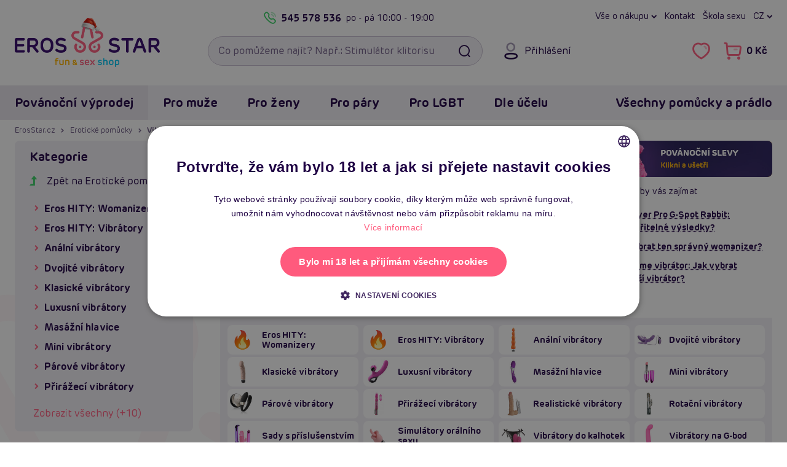

--- FILE ---
content_type: text/html; charset=UTF-8
request_url: https://www.erosstar.cz/vibratory-penisy
body_size: 46052
content:

<!DOCTYPE html>
<html lang="cs">
    <head>
        <meta charset="utf-8">

        <link href="/templates/ero/fonts/ero/NewEro-400.woff2" rel="preload" as="font" type="font/woff2" crossorigin>
<link href="/templates/ero/fonts/ero/NewEro-700.woff2" rel="preload" as="font" type="font/woff2" crossorigin>
<link href="/templates/ero/fonts/icons-v1/fonts/icons.woff?cge8iq" rel="preload" as="font" type="font/woff"  crossorigin>


        <link rel="dns-prefetch" href="https://static.zdassets.com">
        <link rel="dns-prefetch" href="https://www.googletagmanager.com">
        <link rel="preconnect"   href="https://static.zdassets.com">
        <link rel="preconnect"   href="https://www.googletagmanager.com">

        

        

<title>Vibrátory | ErosStar.cz</title>            <link rel="canonical" href="https://www.erosstar.cz/vibratory-penisy">

    <link rel="alternate" hreflang="sk" href="https://sk.erosstar.cz/vibratory-penisy">
    <link rel="alternate" hreflang="cs" href="https://www.erosstar.cz/vibratory-penisy">
    <link rel="alternate" hreflang="en" href="https://en.erosstar.cz/vibrators-penises">

        <meta name="robots"      content="index, follow">
        <meta name="description" content="Vibrátory, dilda ve skvělé kvalitě za bezkonkurenční ceny✓ Doprava zdarma✓ Rychlá expedice✓ Slevy a další výhody✓ Klikněte a přesvědčte se!">
        <meta name="keywords"    content="vibrátory, robertek, vibrátor sex, bod g, vibrační dildo">
        <meta name="viewport"    content="width=device-width, initial-scale=1.0">

        <link rel="icon"             href="/templates/ero/favicon/v2/favicon.ico?v=2021" sizes="32x32">
<link rel="icon"             href="/templates/ero/favicon/v2/favicon-32x32.png?v=2021" type="image/png">
<link rel="apple-touch-icon" href="/templates/ero/favicon/v2/apple-touch-icon.png?v=2021">
<link rel="manifest"         href="/templates/ero/favicon/v2/site.webmanifest?v=2021">

<meta name="msapplication-TileColor" content="#300368">
<meta name="theme-color"             content="#300368">

<meta name="apple-mobile-web-app-title" content="ErosStar.cz">
<meta name="application-name"           content="ErosStar.cz">        
<link rel="preload stylesheet" as="style" crossorigin href="/templates/ero/plugins/fontawesome-free-6.7.2-web/css/fontawesome.min.css?v=1">
<link rel="preload stylesheet" as="style" crossorigin href="/templates/ero/plugins/fontawesome-free-6.7.2-web/css/solid.min.css?v=1">
<link rel="preload stylesheet" as="style" crossorigin href="/templates/ero/plugins/fontawesome-free-6.7.2-web/css/regular.min.css?v=1">
<link rel="preload stylesheet" as="style" crossorigin href="/templates/ero/fonts/ero/font.min.css?v=1.0.1">
<link rel="preload stylesheet" as="style" crossorigin href="/templates/ero/fonts/icons-v1/style.min.css?v=1">
<link rel="preload stylesheet" as="style" crossorigin href="/templates/ero/css/shell/core.min.css?v=1.5">
<link rel="preload stylesheet" as="style" crossorigin href="/templates/ero/css/shell/header.min.css?v=1.2">
<link rel="preload stylesheet" as="style" crossorigin href="/templates/ero/css/shell/exo.min.css?v=1">

<link rel="stylesheet" href="/templates/ero/plugins/animate/animate.min.css?v=1">
<link rel="stylesheet" href="/templates/ero/plugins/owl-carousel/owl.carousel.min.css?v=1.1.1">
<link rel="stylesheet" href="/templates/ero/css/shell/footer.min.css?v=1.2">

<link rel="stylesheet" href="/templates/ero/css/components/modals.min.css?v=1.1">
<link rel="stylesheet" href="/templates/ero/css/components/article.min.css?v=1.3">
<link rel="stylesheet" href="/templates/ero/css/components/breadcrumb.min.css?v=1.2">
<link rel="stylesheet" href="/templates/ero/css/components/product.min.css?v=1.5.1">
<link rel="stylesheet" href="/templates/ero/css/components/slider.min.css?v=1.1">

    
    <link rel="stylesheet" href="/templates/ero/css/components/content.min.css?v=1.1">
    <link rel="stylesheet" href="/templates/ero/css/components/price-slider.min.css?v=1">
    <link rel="stylesheet" href="/templates/ero/css/components/pagination.min.css?v=1">
    <link rel="stylesheet" href="/templates/ero/css/components/sidebar.min.css?v=1.1">
    <link rel="stylesheet" href="/templates/ero/css/pages/product/category.min.css?v=1.2.1">



        
        <script type="application/ld+json">{"@context":"https://schema.org","@graph":[{"@type":"CollectionPage","name":"Vibrátory","url":"https://www.erosstar.cz/vibratory-penisy","description":"Vibrátory, dilda ve skvělé kvalitě za bezkonkurenční ceny✓ Doprava zdarma✓ Rychlá expedice✓ Slevy a další výhody✓ Klikněte a přesvědčte se!","mainEntity":{"@type":"ItemList","itemListElement":[{"@type":"ListItem","position":1,"url":"https://www.erosstar.cz/hidden-desire-anal-power-thrusting-vibrator-analni-vibrator-s-prirazenim"},{"@type":"ListItem","position":2,"url":"https://www.erosstar.cz/svakom-echo-2-pink-lilac-eroticky-prstovy-vibrator"},{"@type":"ListItem","position":3,"url":"https://www.erosstar.cz/lovense-lush-4-bluetooth-vibracni-vajicko"},{"@type":"ListItem","position":4,"url":"https://www.erosstar.cz/intoyou-app-series-bulby-egg-vibrator-lavender-vibrator-ve-tvaru-vajicka"},{"@type":"ListItem","position":5,"url":"https://www.erosstar.cz/intoyou-app-series-greeny-prostate-massager-vibrator-na-prostatu"},{"@type":"ListItem","position":6,"url":"https://www.erosstar.cz/magic-motion-flamingo-max-vibrating-bullet-pink-vibracni-vajicko-ovladane-smartphonem-8725"},{"@type":"ListItem","position":7,"url":"https://www.erosstar.cz/magic-motion-flamingo-max-vibrating-bullet-pink-vibracni-vajicko-ovladane-smartphonem"},{"@type":"ListItem","position":8,"url":"https://www.erosstar.cz/satisfyer-air-power-4-dark-blue-pulzacni-vibrator"},{"@type":"ListItem","position":9,"url":"https://www.erosstar.cz/satisfyer-g-spot-wave-4-dark-blue-vibrator-na-g-bod"},{"@type":"ListItem","position":10,"url":"https://www.erosstar.cz/satisfyer-tap-climax-2-red-tepajici-vibrator-na-klitoris"},{"@type":"ListItem","position":11,"url":"https://www.erosstar.cz/svakom-ava-neo-peach-interaktivni-vibrator-s-prirazenim"},{"@type":"ListItem","position":12,"url":"https://www.erosstar.cz/satisfyer-spot-on-3-berry-prikladaci-vibrator-na-klitoris"},{"@type":"ListItem","position":13,"url":"https://www.erosstar.cz/satisfyer-spot-on-3-black-prikladaci-vibrator-na-klitoris"},{"@type":"ListItem","position":14,"url":"https://www.erosstar.cz/satisfyer-tap-climax-1-red-tepajici-vibrator-na-klitoris"},{"@type":"ListItem","position":15,"url":"https://www.erosstar.cz/svakom-mora-neo-prirazeci-vibrator-kralicek"},{"@type":"ListItem","position":16,"url":"https://www.erosstar.cz/svakom-chika-app-vaginalni-vibrator-kralicek"},{"@type":"ListItem","position":17,"url":"https://www.erosstar.cz/satisfyer-seal-you-soon-blue-stimulator-klitorisu"},{"@type":"ListItem","position":18,"url":"https://www.erosstar.cz/pretty-love-elemental-pink-silikonovy-g-spot-vibrator"},{"@type":"ListItem","position":19,"url":"https://www.erosstar.cz/pink-sunset-g-spot-vibrator-vaginalni-vibrator"},{"@type":"ListItem","position":20,"url":"https://www.erosstar.cz/svakom-ava-neo-interaktivni-vibrator-s-prirazenim"},{"@type":"ListItem","position":21,"url":"https://www.erosstar.cz/svakom-pulse-galaxie-metallic-lilac-sonicky-stimulator-s-projektorem-hvezd"},{"@type":"ListItem","position":22,"url":"https://www.erosstar.cz/womanizer-liberty-2-purple-pulzator-na-klitoris"},{"@type":"ListItem","position":23,"url":"https://www.erosstar.cz/lelo-soraya-beads-black-analni-vibracni-kulicky"},{"@type":"ListItem","position":24,"url":"https://www.erosstar.cz/masazni-hlavice-akuwand-2"},{"@type":"ListItem","position":25,"url":"https://www.erosstar.cz/toyjoy-magnum-opus-thruster-pro-black-super-vibrator-s-prisavkou"},{"@type":"ListItem","position":26,"url":"https://www.erosstar.cz/xocoon-strapless-strapon-pulse-vibe-purple-vibrator-pro-dominantni-zeny"},{"@type":"ListItem","position":27,"url":"https://www.erosstar.cz/satisfyer-perfect-pair-3-green-hybridni-vibrator-na-prst"},{"@type":"ListItem","position":28,"url":"https://www.erosstar.cz/satisfyer-sweet-treat-rose-zabavny-stimulator-klitorisu"},{"@type":"ListItem","position":29,"url":"https://www.erosstar.cz/satisfyer-orca-air-pulse-vibrator-stimulator-klitorisu"},{"@type":"ListItem","position":30,"url":"https://www.erosstar.cz/lelo-loki-wave-2-black-legendarni-supervibrator"}]}},{"@type":"BreadcrumbList","itemListElement":[{"@type":"ListItem","position":1,"name":"ErosStar.cz","item":"https://www.erosstar.cz/"},{"@type":"ListItem","position":2,"name":"Erotické pomůcky","item":"https://www.erosstar.cz/eroticke-pomucky"},{"@type":"ListItem","position":3,"name":"Vibrátory"}]}]}</script>
	<script>
		window.dataLayer = window.dataLayer || [];
		dataLayer.push({
			"category": "Erotické pomůcky &gt; Vibrátory",
			"categoryId": 34,
			"currency": "CZK",
			"ecomm_prodid": ["8958","8895","8854","8811","8810","8725","8724","8723","8719","8718","8641","8543","8542","8312","8277","8276","8257","8188","8153","8149","8147","8108","7951","7925","7813","7718","7606","7603","7475","7405"],
			"ecomm_pagetype": "category",
			"ecommerce": {
				"currencyCode": "CZK",
				"impressions": [{
					"name": "Hidden Desire Anal Power Thrusting Vibrator, anální vibrátor s přirážením",
					"id": "8958",
					"price": 2475.07,
					"brand": "Hidden Desire",
					"category": "Přirážecí vibrátory",
					"list": "Category - List",
					"position": 1
				},{
					"name": "Svakom Echo 2 (Pink Lilac), erotický prstový vibrátor",
					"id": "8895",
					"price": 866.89,
					"brand": "Svakom",
					"category": "Mini vibrátory",
					"list": "Category - List",
					"position": 2
				},{
					"name": "Lovense Lush 4, bluetooth vibrační vajíčko",
					"id": "8854",
					"price": 3136.19,
					"brand": "Lovense",
					"category": "Bezdrátová vibrační vajíčka",
					"list": "Category - List",
					"position": 3
				},{
					"name": "IntoYou App Series Bulby Egg Vibrator (Lavender), vibrátor ve tvaru vajíčka",
					"id": "8811",
					"price": 1152.83,
					"brand": "INTOYOU",
					"category": "Bezdrátová vibrační vajíčka",
					"list": "Category - List",
					"position": 4
				},{
					"name": "Intoyou App Series Greeny Prostate Massager, vibrátor na prostatu",
					"id": "8810",
					"price": 1235.47,
					"brand": "INTOYOU",
					"category": "Vibrátory na prostatu",
					"list": "Category - List",
					"position": 5
				},{
					"name": "Magic Motion Flamingo Max Vibrating Bullet (Pink), vibrační vajíčko ovládané smartphonem",
					"id": "8725",
					"price": 2061.87,
					"brand": "Magic Motion",
					"category": "Bezdrátová vibrační vajíčka",
					"list": "Category - List",
					"position": 6
				},{
					"name": "Magic Motion Flamingo Max Vibrating Bullet (Orange), vibrační vajíčko ovládané smartphonem",
					"id": "8724",
					"price": 2061.87,
					"brand": "Magic Motion",
					"category": "Bezdrátová vibrační vajíčka",
					"list": "Category - List",
					"position": 7
				},{
					"name": "Satisfyer Air Power 4 (Dark Blue), pulzátor na klitoris",
					"id": "8723",
					"price": 494.19,
					"brand": "Satisfyer",
					"category": "Womanizery",
					"list": "Category - List",
					"position": 8
				},{
					"name": "Satisfyer G-Spot Wave 4 (Dark Blue), vibrátor na G-bod",
					"id": "8719",
					"price": 825.57,
					"brand": "Satisfyer",
					"category": "Vibrátory na G-bod",
					"list": "Category - List",
					"position": 9
				},{
					"name": "Satisfyer Tap &amp; Climax 2 (Red), tepající vibrátor na klitoris",
					"id": "8718",
					"price": 660.29,
					"brand": "Satisfyer",
					"category": "Vibrátory na klitoris",
					"list": "Category - List",
					"position": 10
				},{
					"name": "Svakom Ava Neo (Peach), interaktivní vibrátor s přirážením",
					"id": "8641",
					"price": 1321.41,
					"brand": "Svakom",
					"category": "Přirážecí vibrátory",
					"list": "Category - List",
					"position": 11
				},{
					"name": "Satisfyer Spot On 3 (Berry), přikládací vibrátor na klitoris",
					"id": "8543",
					"price": 659.47,
					"brand": "Satisfyer",
					"category": "Vibrátory na klitoris",
					"list": "Category - List",
					"position": 12
				},{
					"name": "Satisfyer Spot On 3 (Black), přikládací vibrátor na klitoris",
					"id": "8542",
					"price": 659.47,
					"brand": "Satisfyer",
					"category": "Vibrátory na klitoris",
					"list": "Category - List",
					"position": 13
				},{
					"name": "Satisfyer Tap &amp; Climax 1 (Red), tepající vibrátor na klitoris",
					"id": "8312",
					"price": 495.01,
					"brand": "Satisfyer",
					"category": "Vibrátory na klitoris",
					"list": "Category - List",
					"position": 14
				},{
					"name": "Svakom Mora Neo (Peach Pink), přirážecí vibrátor králíček",
					"id": "8277",
					"price": 1067.71,
					"brand": "Svakom",
					"category": "Přirážecí vibrátory",
					"list": "Category - List",
					"position": 15
				},{
					"name": "Svakom Chika APP, vaginální vibrátor králíček",
					"id": "8276",
					"price": 1566.03,
					"brand": "Svakom",
					"category": "Přirážecí vibrátory",
					"list": "Category - List",
					"position": 16
				},{
					"name": "Satisfyer Seal You Soon (Blue), stimulátor klitorisu",
					"id": "8257",
					"price": 904.91,
					"brand": "Satisfyer",
					"category": "Womanizery",
					"list": "Category - List",
					"position": 17
				},{
					"name": "Pretty Love Elemental (Pink), silikonový g-spot vibrátor",
					"id": "8188",
					"price": 326.43,
					"brand": "Pretty Love",
					"category": "Klasické vibrátory",
					"list": "Category - List",
					"position": 18
				},{
					"name": "Pink Sunset G-Spot Vibrator, vaginální vibrátor",
					"id": "8153",
					"price": 822.27,
					"brand": "You2Toys",
					"category": "Vibrátory na G-bod",
					"list": "Category - List",
					"position": 19
				},{
					"name": "Svakom Ava Neo (Blue), interaktivní vibrátor s přirážením",
					"id": "8149",
					"price": 1566.03,
					"brand": "Svakom",
					"category": "Přirážecí vibrátory",
					"list": "Category - List",
					"position": 20
				},{
					"name": "Svakom Pulse Galaxie (Metallic Lilac), sonický stimulátor s projektorem hvězd",
					"id": "8147",
					"price": 1896.59,
					"brand": "Svakom",
					"category": "Womanizery",
					"list": "Category - List",
					"position": 21
				},{
					"name": "Womanizer Liberty 2 (Purple), pulzátor na klitoris",
					"id": "8108",
					"price": 2061.87,
					"brand": "Womanizer",
					"category": "Womanizery",
					"list": "Category - List",
					"position": 22
				},{
					"name": "LELO Soraya Beads (Black), anální vibrační kuličky",
					"id": "7951",
					"price": 4541.07,
					"brand": "LELO",
					"category": "Anální kuličky, anální korále",
					"list": "Category - List",
					"position": 23
				},{
					"name": "Masážní hlavice AkuWand 2",
					"id": "7925",
					"price": 1152.83,
					"brand": "Tardenoche",
					"category": "Masážní hlavice",
					"list": "Category - List",
					"position": 24
				},{
					"name": "ToyJoy Magnum Opus Thruster Pro (Black), super vibrátor s přísavkou",
					"id": "7813",
					"price": 2475.07,
					"brand": "ToyJoy",
					"category": "Přirážecí vibrátory",
					"list": "Category - List",
					"position": 25
				},{
					"name": "XoCoon Strapless Strapon Pulse Vibe (Purple), vibrátor pro dominantní ženy",
					"id": "7718",
					"price": 1235.47,
					"brand": "Xocoon",
					"category": "Strap on dvojité penisy",
					"list": "Category - List",
					"position": 26
				},{
					"name": "Satisfyer Perfect Pair 3 (Green), hybridní vibrátor na prst",
					"id": "7606",
					"price": 511.54,
					"brand": "Satisfyer",
					"category": "Vibrační kroužky na penis",
					"list": "Category - List",
					"position": 27
				},{
					"name": "Satisfyer Sweet Treat (Rose), zábavný stimulátor klitorisu",
					"id": "7603",
					"price": 739.63,
					"brand": "Satisfyer",
					"category": "Vibrátory na klitoris",
					"list": "Category - List",
					"position": 28
				},{
					"name": "Satisfyer Orca, Air Pulse vibrátor stimulátor klitorisu",
					"id": "7475",
					"price": 822.27,
					"brand": "Satisfyer",
					"category": "Womanizery",
					"list": "Category - List",
					"position": 29
				},{
					"name": "LELO Loki Wave 2 (Black), legendární supervibrátor",
					"id": "7405",
					"price": 3623.76,
					"brand": "LELO",
					"category": "Vibrátory s králíčkem",
					"list": "Category - List",
					"position": 30
				}]
			}
		});
	</script>
	<script>
		window.dataLayer = window.dataLayer || [];
		dataLayer.push({
			"user": {
				"identification": {
					"id": null,
					"loginStatus": "Nepřihlášený",
					"email": null
				}
			}
		});
	</script>
	<script>(function(w,d,s,l,i){w[l]=w[l]||[];w[l].push({'gtm.start':
	new Date().getTime(),event:'gtm.js'});var f=d.getElementsByTagName(s)[0],
	j=d.createElement(s),dl=l!='dataLayer'?'&l='+l:'';j.async=true;j.src=
	'https://www.googletagmanager.com/gtm.js?id='+i+dl;f.parentNode.insertBefore(j,f);
	})(window,document,'script','dataLayer','GTM-WNH9FBV');</script>
	 
            </head>

    <body>
        
<noscript><iframe src="https://www.googletagmanager.com/ns.html?id=GTM-WNH9FBV" height="0" width="0" style="display:none;visibility:hidden"></iframe></noscript>
        
                
                
        <a id="jump-main-skip-link" href="#jump-main" class="btn theme-main">Přeskočit na hlavní obsah</a>

        <header id="view__header">
	<div class="header__page">
		<div class="container">
			<div class="header__container">
				<div class="row align-items-center">
					<div class="col-auto hidedesktop">
						<button class="btn btn__icon header__button menu" id="mobile_menu_button" aria-expanded="false" aria-label="Otevřít menu">
							<i class="fa fa-navicon"></i>
							<i class="fa fa-times"></i>
						</button>
					</div>

					<div class="header__logo col col-md-auto col-lg-3">
													<a href="/">
								<picture>
									<source media="(max-width: 767px)" srcset="/files/upload/382/logo/christmas-erosstar-mobile.png">
									<img src="/files/upload/382/logo/christmas-erosstar-desktop.png" alt="ErosStar.cz logo">
								</picture>
							</a>
											</div>

					<div class="header__right col-auto col-md col-lg-9">
						<div class="header__right__container row">
							<div class="header__toprow col-12 hidemobile">
								<div class="eader__toprow__container row no-gutters">
									<div class="col-6">
    <div class="header__callus">
        <a class="header__callus__phone callus link__ico" href="tel:+420545578536">
            <i class="fa fa-phone"></i>
            545 578 536
        </a>
        <span class="header__callus__hours">po - pá <span>10:00 - 19:00</span></span>
    </div>
</div>

<nav class="col-6" aria-label="Hlavní menu: Rychlá navigace">
    <div class="header__links row no-gutters">
        <div class="col-auto">
            <button class="header__dropdown" type="button" data-toggle="dropdown">
    Vše o nákupu
</button>
<div class="dropdown-menu dropdown-menu-right">
    <a class="dropdown-item" href="/jak-vypada-zasilka">Jak vypadá zásilka</a>
    <a class="dropdown-item" href="/rma">Výměna, vrácení a reklamace</a>
    <a class="dropdown-item" href="/doprava-a-platba">Druhy dopravy a ceny</a>
    <a class="dropdown-item" href="/nejcastejsi-dotazy-faq">Nejčastější dotazy (FAQ)</a>
    <a class="dropdown-item" href="/o-erosstar">Kdo je Erosstar</a>
    <a class="dropdown-item" href="/prodejny">Provozovny</a>
    <a class="dropdown-item" href="/kontakt">Kontakt</a>
</div>
        </div>

        <div class="col-auto">
            <a href="/kontakt">Kontakt</a>
        </div>

        <div class="col-auto">
            <a href="/clanky">Škola sexu</a>
        </div>

        <div class="header__regional col-auto">
            
	<button class="header__lang-switch header__dropdown" type="button" data-toggle="dropdown">
		cz
		</button>

	<div class="dropdown-menu dropdown-menu-right">
		
		<div class="header__lang-selector">
			<div class="dropdown-header">Jazyk</div>

							
    <a href="https://sk.erosstar.cz/vibratory-penisy" class="dropdown-item">
        <i><img src="/templates/ero/images/lang/sk.png" alt=""></i>
        <span>Slovensky</span>
    </a>
    <a href="https://www.erosstar.cz/vibratory-penisy" class="dropdown-item">
        <i><img src="/templates/ero/images/lang/cz.png" alt=""></i>
        <span>Česky</span>
    </a>
    <a href="https://en.erosstar.cz/vibrators-penises" class="dropdown-item">
        <i><img src="/templates/ero/images/lang/en.png" alt=""></i>
        <span>English</span>
    </a>
					</div>
	</div>
        </div>

    </div>
</nav>								</div>
							</div>

							<div class="header__search col-auto col-md col-xl-6">
								<form role="search"
									  action="/vyhledavani"
									  class="searchform">
									
									<input id="searchInput"
										   type="search"
										   name="search_query"
										   autocomplete="off"
										   placeholder="Co pomůžeme najít? Např.: Stimulátor klitorisu"
										   class="form-control with-button"
										   required
										   aria-label="Vyhledávací pole">
									<button type="submit" class="searchform__search btn" aria-label="Vyhledat"><i class="fa fa-fw fa-search"></i></button>
									
									<div class="searchform__clear-container">
										<button type="button" class="searchform__clear btn btn-sm-narrow" aria-label="Smazat"><i class="fa fa-times"></i></button>
									</div>
								</form>

															</div>

							<div class="col col-auto col-xl-6">
								<div class="header__controls no-gutters">
									<div class="header__controls__item header__login col-auto hidemobile">
    
<button class="btn btn__icon header__button login"
		data-toggle="modal"
		data-target="#loginModal">

	<i class="fa fa-user"></i>
	<span class="header__button__desc">Přihlášení</span>
</button>

</div>

<div class="col-auto">
    <div class="header__controls__right row no-gutters">
        <div class="header__controls__item col-auto hidedesktop">
            <button class="btn btn__icon header__button search" id="btn_searchexpand" aria-expanded="false" aria-label="Otevřít vyhledávání">
                <i class="fa fa-search"></i>
            </button>
        </div>
        
        <div class="header__controls__item header__favorite col-auto hidemobile">
            <a href="/oblibene-produkty"
    class="btn btn__icon header__button"
    aria-label="Zobrazit vámi označené položky To se mi líbí">
    <i class="fa fa-heart-o" aria-hidden="true"></i>
    
    <span class="header__button__counter favCount ">0</span>
</a>

<div class="balloon__tip">
    <!-- <i class="balloon__i"></i> -->
    
    <a class="balloon__header"
        href="/oblibene-produkty"
        aria-label="Zobrazit vámi označené položky To se mi líbí">

        <span class="balloon__header__inner">
            Oblíbené produkty
            <span class="favCount badge">0</span>
        </span>
    </a>

    <div class="balloon__inner">
        <div class="balloon__cart">
            
<div class="alert alert-info">
	Nemáte přidané žádné produkty mezi oblíbenými.
</div>

        </div>
    </div>
</div>
        </div>
            
        
        <div class="header__controls__item header__basket col-auto">
            <a href="/nakupni-kosik" class="btn btn__icon header__button cart" aria-label="Přejít do nákupního košíku">
    <i class="fa fa-shopping-cart"></i>
    <span class="header__button__desc cartPrice hidemobile">0 Kč</span>
    <span class="header__button__counter cartCountProducts ">0</span>
</a>

<div class="balloon__tip hidemobile">
    <!-- <i class="balloon__i"></i> -->

    <a class="balloon__header"
        href="/nakupni-kosik">

        <span class="balloon__header__inner">
            Nákupní košík
            <span class="cartCountProducts badge">0</span>
        </span>
    </a>

    <div class="balloon__inner">
        <div class="balloon__cart">
                
<div class="balloon__note">
    <i>Váš košík je zatím prázdný.</i>
</div>


<div class="balloon__shipping balloon__desc-list__container">
    <div class="balloon__desc-list__header">Způsoby doručení</div>

    <dl class="balloon__desc-list">
                    <div class="balloon__desc-item">
                <dt class="balloon__desc-title">osobní odběr na prodejně Brno</dt>
                <dd class="balloon__desc-value free">
                                            Zdarma
                                    </dd>
            </div>
                    <div class="balloon__desc-item">
                <dt class="balloon__desc-title">osobní odběr na prodejně Žďár</dt>
                <dd class="balloon__desc-value free">
                                            Zdarma
                                    </dd>
            </div>
                    <div class="balloon__desc-item">
                <dt class="balloon__desc-title">výdejní místo Balíkovna</dt>
                <dd class="balloon__desc-value">
                                            49 Kč
                                    </dd>
            </div>
                    <div class="balloon__desc-item">
                <dt class="balloon__desc-title">výdejní místo Zásilkovna</dt>
                <dd class="balloon__desc-value">
                                            49 Kč
                                    </dd>
            </div>
                    <div class="balloon__desc-item">
                <dt class="balloon__desc-title">výdejní místo DPD</dt>
                <dd class="balloon__desc-value">
                                            49 Kč
                                    </dd>
            </div>
            </dl>

    <div class="balloon__note">Doprava zdarma od 999 Kč</div>
</div>


        </div>
    </div>
</div>        </div>
    </div>
</div>								</div>
							</div>
						</div>
					</div>
				</div>

				<div id="searchDiv"
					 tabindex="0"
					 class="searchDiv box">
				</div>
			</div>
		</div>
		
		
	
					
					
					
					
					
		
				
<div id="navbarNavDropdown" class="container-outer exo">
	<div class="exo__wrapper">
		<div class="container relative">
			<div class="exo__header row align-items-center justify-content-between hidedesktop">
				<div class="col-auto row no-gutters align-items-center">
					<div class="col-auto">
						
	<button class="header__lang-switch header__dropdown" type="button" data-toggle="dropdown">
		cz
		</button>

	<div class="dropdown-menu dropdown-menu-right">
		
		<div class="header__lang-selector">
			<div class="dropdown-header">Jazyk</div>

							
    <a href="https://sk.erosstar.cz/vibratory-penisy" class="dropdown-item">
        <i><img src="/templates/ero/images/lang/sk.png" alt=""></i>
        <span>Slovensky</span>
    </a>
    <a href="https://www.erosstar.cz/vibratory-penisy" class="dropdown-item">
        <i><img src="/templates/ero/images/lang/cz.png" alt=""></i>
        <span>Česky</span>
    </a>
    <a href="https://en.erosstar.cz/vibrators-penises" class="dropdown-item">
        <i><img src="/templates/ero/images/lang/en.png" alt=""></i>
        <span>English</span>
    </a>
					</div>
	</div>
					</div>
					<div class="header__controls__item header__login col-auto">
						
<button class="btn btn__icon header__button login"
		data-toggle="modal"
		data-target="#loginModal">

	<i class="fa fa-user"></i>
	<span class="header__button__desc">Přihlášení</span>
</button>

					</div>

									</div>

				<div class="col-auto row no-gutters">
					<div class="header__controls__item header__favorite col-auto">
						<a href="/oblibene-produkty"
    class="btn btn__icon header__button"
    aria-label="Zobrazit vámi označené položky To se mi líbí">
    <i class="fa fa-heart-o" aria-hidden="true"></i>
    
    <span class="header__button__counter favCount ">0</span>
</a>

					</div>

									</div>
			</div>

			<div class="row">
				<div class="col">
					<nav class="exo__container row" aria-label="Hlavní menu: Všechny kategorie">
						<div class="col-md-auto">
							<div class="row">
																	<div class="col-md-auto">
										
<ul class="exo__actions nav exo__menu">
    <li class="exo__menu__item">
                                        <a class="exo__tab__solid menu__header" href="/vanocni-vyprodej">
                Povánoční výprodej
            </a>
            </li>
</ul>									</div>
								
																	<div class="col-md-auto">
										<ul class="nav exo__menu">
    <li class="exo__menu__item">
        <a class="menu__header exo__tab collapse-trigger" href="/eroticke-pomucky-pro-muze">
	Pro muže	<i class="fa fa-chevron-down"></i>
</a>


<div class="exo__dropdown">
	<div class="row no-gutters">
        <div class="col-12 col-xl-9">
            <div class="exo__content">
                <div class="row no-gutters">

                    <div class="col-12 col-xl-9">
                        <div class="exo__main">
    <!-- Menu list container -->
    <div class="exo__dropdown__header">
        <a class="exo__dropdown__header__link"
           href="/eroticke-pomucky-pro-muze">
            <span class="exo__dropdown__header__title au-h hidemobile">Erotické pomůcky a hračky pro muže</span>
            <span class="exo__dropdown__header__more au au-h">Zobrazit vše <i class="fa fa-chevron-right"></i></span>
        </a>
    </div>


    <ul class="exo__list list text">

        <li class="exo__list__item list__item">
            <a href="/realisticke-silikonove-panny-torza" class="exo__link__img box padding-box">
                <img loading="lazy" src="/files/upload/382/kategorie/177.jpg" alt="Silikonové (realistické) panny a torza">
            </a>

            <a href="/realisticke-silikonove-panny-torza"
               class="exo__link__main au-h text-truncate">

                Realistické panny a torza            </a>


        </li>
        <li class="exo__list__item list__item">
            <a href="/nafukovaci-panny" class="exo__link__img box padding-box">
                <img loading="lazy" src="/files/upload/382/kategorie/8.jpg" alt="Nafukovací panny">
            </a>

            <a href="/nafukovaci-panny"
               class="exo__link__main au-h text-truncate">

                Nafukovací panny            </a>


        </li>
        <li class="exo__list__item list__item">
            <a href="/afrodiziaka-pro-muze" class="exo__link__img box padding-box">
                <img loading="lazy" src="/files/upload/382/kategorie/139.jpg" alt="Afrodiziaka pro muže">
            </a>

            <a href="/afrodiziaka-pro-muze"
               class="exo__link__main au-h text-truncate">

                Afrodiziaka            </a>


            <div class="exo__link__subs">
                 <a class="au-h" href="/podpora-erekce">na erekci</a><span>,&nbsp;</span> <a class="au-h" href="/spanelske-musky">Španělské mušky</a><span>,&nbsp;</span> <a class="au-h" href="/zvyseni-libida">libido</a>            </div>
        </li>
        <li class="exo__list__item list__item">
            <a href="/analni-pomucky-pro-muze" class="exo__link__img box padding-box">
                <img loading="lazy" src="/files/upload/382/kategorie/38.jpg" alt="Anální pomůcky pro muže">
            </a>

            <a href="/analni-pomucky-pro-muze"
               class="exo__link__main au-h text-truncate">

                Anální pomůcky            </a>


            <div class="exo__link__subs">
                 <a class="au-h" href="/analni-koliky">kolíky</a><span>,&nbsp;</span> <a class="au-h" href="/analni-kulicky-korale">kuličky</a><span>,&nbsp;</span> <a class="au-h" href="/klystyr-analni-sprchy">klystýr</a><span>,&nbsp;</span> <a class="au-h" href="/masaz-prostaty">na prostatu</a>            </div>
        </li>
        <li class="exo__list__item list__item">
            <a href="/bdsm-pouta-bice-roubiky" class="exo__link__img box padding-box">
                <img loading="lazy" src="/files/upload/382/kategorie/97-new.png" alt="BDSM pomůcky a sady">
            </a>

            <a href="/bdsm-pouta-bice-roubiky"
               class="exo__link__main au-h text-truncate">

                BDSM pomůcky a sady            </a>


            <div class="exo__link__subs">
                 <a class="au-h" href="/bice-placacky">biče</a><span>,&nbsp;</span> <a class="au-h" href="/bondazni-sady">bondážní sady</a><span>,&nbsp;</span> <a class="au-h" href="/pouta">pouta</a><span>,&nbsp;</span> <a class="au-h" href="/klinik-klystyr">klinik</a><span>,&nbsp;</span> <a class="au-h" href="/roubiky">roubíky</a><span>,&nbsp;</span> <a class="au-h" href="/simratka">šimrátka</a>            </div>
        </li>
        <li class="exo__list__item list__item">
            <a href="/electro-sex" class="exo__link__img box padding-box">
                <img loading="lazy" src="/files/upload/382/kategorie/46-new.png" alt="Elektro sex">
            </a>

            <a href="/electro-sex"
               class="exo__link__main au-h text-truncate">

                Elektro sex            </a>


        </li>
        <li class="exo__list__item list__item">
            <a href="/erekcni-krouzky" class="exo__link__img box padding-box">
                <img loading="lazy" src="/files/upload/382/kategorie/40-new.png" alt="Erekční kroužky">
            </a>

            <a href="/erekcni-krouzky"
               class="exo__link__main au-h text-truncate">

                Erekční kroužky            </a>


            <div class="exo__link__subs">
                 <a class="au-h" href="/nevibracni-erekcni-krouzky">nevibrační</a><span>,&nbsp;</span> <a class="au-h" href="/vibracni-erekcni-krouzky">vibrační</a>            </div>
        </li>
        <li class="exo__list__item list__item">
            <a href="/feromony-pro-muze" class="exo__link__img box padding-box">
                <img loading="lazy" src="/files/upload/382/kategorie/221.jpg" alt="Feromony pro muže">
            </a>

            <a href="/feromony-pro-muze"
               class="exo__link__main au-h text-truncate">

                Feromony pro muže            </a>


        </li>
        <li class="exo__list__item list__item">
            <a href="/klinik-klystyr" class="exo__link__img box padding-box">
                <img loading="lazy" src="/files/upload/382/kategorie/73-new.png" alt="Klinik, klystýr">
            </a>

            <a href="/klinik-klystyr"
               class="exo__link__main au-h text-truncate">

                Klinik, klystýr            </a>


            <div class="exo__link__subs">
                 <a class="au-h" href="/gynekologicka-a-analni-zrcadla">zrcadla</a><span>,&nbsp;</span> <a class="au-h" href="/klystyr-analni-sprchy">klystýr</a>            </div>
        </li>
        <li class="exo__list__item list__item">
            <a href="/kondomy" class="exo__link__img box padding-box">
                <img loading="lazy" src="/files/upload/382/kategorie/22.jpg" alt="Kondomy">
            </a>

            <a href="/kondomy"
               class="exo__link__main au-h text-truncate">

                Kondomy            </a>


            <div class="exo__link__subs">
                 <a class="au-h" href="/xxl-extra-velke-kondomy">XXL</a><span>,&nbsp;</span> <a class="au-h" href="/ochucene-kondomy">ochucené</a><span>,&nbsp;</span> <a class="au-h" href="/standardni-klasicke-kondomy">klasické</a><span>,&nbsp;</span> <a class="au-h" href="/ultra-tenke-kondomy">tenké</a>            </div>
        </li>
        <li class="exo__list__item list__item">
            <a href="/lubrikacni-gely" class="exo__link__img box padding-box">
                <img loading="lazy" src="/files/upload/382/kategorie/42-new.png" alt="Lubrikační gely">
            </a>

            <a href="/lubrikacni-gely"
               class="exo__link__main au-h text-truncate">

                Lubrikační gely            </a>


            <div class="exo__link__subs">
                 <a class="au-h" href="/lubrikacni-gely-na-vodni-bazi">vodní</a><span>,&nbsp;</span> <a class="au-h" href="/silikonove-lubrikacni-gely">silikonové</a><span>,&nbsp;</span> <a class="au-h" href="/lubrikacni-gely-na-analni-sex">anální</a>            </div>
        </li>
        <li class="exo__list__item list__item">
            <a href="/navleky-na-penis-varlata-a-prsty" class="exo__link__img box padding-box">
                <img loading="lazy" src="/files/upload/382/kategorie/210-new.png" alt="Návleky na penis, varlata a prsty">
            </a>

            <a href="/navleky-na-penis-varlata-a-prsty"
               class="exo__link__main au-h text-truncate">

                Návleky na penis, varlata a prsty            </a>


            <div class="exo__link__subs">
                 <a class="au-h" href="/navleky-na-penis">na penis</a><span>,&nbsp;</span> <a class="au-h" href="/navleky-na-prsty">na prsty</a><span>,&nbsp;</span> <a class="au-h" href="/navleky-na-varlata">na varlata</a>            </div>
        </li>
        <li class="exo__list__item list__item">
            <a href="/panske-eroticke-pradlo" class="exo__link__img box padding-box">
                <img loading="lazy" src="/files/upload/382/kategorie/75.jpg" alt="Pánské erotické prádlo">
            </a>

            <a href="/panske-eroticke-pradlo"
               class="exo__link__main au-h text-truncate">

                Pánské erotické prádlo            </a>


            <div class="exo__link__subs">
                 <a class="au-h" href="/guma-a-latex-pro-muze">guma a latex</a><span>,&nbsp;</span> <a class="au-h" href="/tanga-a-boxerky">tanga a boxerky</a><span>,&nbsp;</span> <a class="au-h" href="/panska-tilka-a-body">tílka</a>            </div>
        </li>
        <li class="exo__list__item list__item">
            <a href="/dute-pripinaci-penisy" class="exo__link__img box padding-box">
                <img loading="lazy" src="/files/upload/382/kategorie/24.jpg" alt="Strap on duté penisy">
            </a>

            <a href="/dute-pripinaci-penisy"
               class="exo__link__main au-h text-truncate">

                Strap on duté penisy            </a>


        </li>
        <li class="exo__list__item list__item">
            <a href="/sukaci-stroje-pro-muze" class="exo__link__img box padding-box">
                <img loading="lazy" src="/files/upload/382/kategorie/291.jpg" alt="Šukací stroje pro muže">
            </a>

            <a href="/sukaci-stroje-pro-muze"
               class="exo__link__main au-h text-truncate">

                Šukací stroje            </a>


        </li>
        <li class="exo__list__item list__item">
            <a href="/vaginy-masturbatory" class="exo__link__img box padding-box">
                <img loading="lazy" src="/files/upload/382/kategorie/10-new2.png" alt="Umělé vagíny a masturbátory">
            </a>

            <a href="/vaginy-masturbatory"
               class="exo__link__main au-h text-truncate">

                Umělé vagíny a masturbátory            </a>


            <div class="exo__link__subs">
                 <a class="au-h" href="/masturbatory-fleshlight">Fleshlight</a><span>,&nbsp;</span> <a class="au-h" href="/vibracni-vaginy-a-masturbatory">vibrační</a><span>,&nbsp;</span> <a class="au-h" href="/realisticka-torza">torza</a><span>,&nbsp;</span> <a class="au-h" href="/masturbatory-pro-muze">klasické</a>            </div>
        </li>
        <li class="exo__list__item list__item">
            <a href="/vakuove-pumpy-pro-muze" class="exo__link__img box padding-box">
                <img loading="lazy" src="/files/upload/382/kategorie/11.jpg" alt="Vakuové pumpy pro muže">
            </a>

            <a href="/vakuove-pumpy-pro-muze"
               class="exo__link__main au-h text-truncate">

                Vakuové pumpy pro muže            </a>


        </li>
        <li class="exo__list__item list__item">
            <a href="/vibratory-pro-muze" class="exo__link__img box padding-box">
                <img loading="lazy" src="/files/upload/382/kategorie/209.jpg" alt="Vibrátory pro muže">
            </a>

            <a href="/vibratory-pro-muze"
               class="exo__link__main au-h text-truncate">

                Vibrátory pro muže            </a>


            <div class="exo__link__subs">
                            </div>
        </li>
        <li class="exo__list__item list__item">
            <a href="/zvetseni-penisu" class="exo__link__img box padding-box">
                <img loading="lazy" src="/files/upload/382/kategorie/59.jpg" alt="Zvětšení penisu">
            </a>

            <a href="/zvetseni-penisu"
               class="exo__link__main au-h text-truncate">

                Zvětšení penisu            </a>


            <div class="exo__link__subs">
                            </div>
        </li>

    </ul>
</div>                    </div>

                    <div class="col-12 col-xl-3">
                        <div class="exo__brands">
	<div class="exo__dropdown__header">
		TOP Značky
	</div>

	<ul class="exo__brands__list">
		<li class="exo__brand">
		
			<a href="/znacka/male-edge" class="exo__brand__img padding-box">
				<img loading="lazy" src="/files/upload/382/vyrobci/maleedge.png" alt="Male Edge">
			</a>
		</li>
		<li class="exo__brand">
		
			<a href="/znacka/kokos" class="exo__brand__img padding-box">
				<img loading="lazy" src="/files/upload/382/vyrobci/kokos.jpg" alt="Kokos">
			</a>
		</li>
		<li class="exo__brand">
		
			<a href="/znacka/hueman" class="exo__brand__img padding-box">
				<img loading="lazy" src="/files/upload/382/vyrobci/hueman.jpg" alt="Hueman">
			</a>
		</li>
		<li class="exo__brand">
		
			<a href="/znacka/fleshlight" class="exo__brand__img padding-box">
				<img loading="lazy" src="/files/upload/382/vyrobci/fl.png" alt="Fleshlight">
			</a>
		</li>
	</ul>

	<a class="text-secondary au-h" href="/znacky">
		všechny značky <i class="fa fa-chevrone-right"></i>
	</a>
</div>                    </div>

                    <div class="col-12">
                        <div class="exo__dropdown__footer">

	<div class="list-view">
		<ul class="nav">

			<li class="list-view__item">
				<a href="/eroticke-pomucky-pro-muze?newsitem=1" class="exo__dropdown__link box">
					Novinky
				</a>
			</li>

				<li class="list-view__item">
				<a href="/darky-pro-muze" class="exo__dropdown__link box">
					Dárky pro muže
				</a>
			</li>
	
		</ul>
	</div>

</div>                    </div>

                </div>
            </div>
        </div>

        <div class="exo__product col-12 col-md-3">
            <!-- Product tip -->
            


<article class="product default box">
    <div class="product__top">
        <!-- Image container -->
        <a href="/intoyou-app-series-greeny-prostate-massager-vibrator-na-prostatu" title="Intoyou App Series Greeny Prostate Massager, vibrátor na prostatu" class="product__image">
            <img class="product__thumb" loading="lazy" src="/files/upload/382/images/302065/greeny-prostate-massager-with-finger-wiggling-and-app_.jpg" alt="Intoyou App Series Greeny Prostate Massager, vibrátor na prostatu">
        </a>

        <!-- Ribbons container -->
        

<ul class="product__ribbons">
    
    
    
    
    </ul>
        <!-- Sale container -->
        <div class="product__top-right">
                                    <button aria-label="Přidat do oblíbených - Intoyou App Series Greeny Prostate Massager, vibrátor na prostatu" data-id="8810" id="fav8810" class="product__btn-misc js-product-misc favorite"><i class="fa fa-heart"></i></button>
        </div>

        
            </div>

    <!-- Title max height container -->
    <div class="product__title">
        <a href="/intoyou-app-series-greeny-prostate-massager-vibrator-na-prostatu"
            title="Intoyou App Series Greeny Prostate Massager, vibrátor na prostatu"
            class="au-h">
            
            <strong>Intoyou App Series Greeny Prostate Massager, vibrátor na prostatu</strong>
        </a>
    </div>

    <!-- Controls container -->
    <div class="product-price-cont row no-gutters justify-content-between align-items-center mb-3">
        <div class="col-12">
                <span class="stock"><i class="fa fa-check"></i> Skladem</span>
        </div>


        <div class="col-auto">
            <div class="price">
            
        
        <div class="price__now">
            <strong>1 495 Kč</strong>
        </div>
    </div>        </div>


        <div class="col-auto">
                <button onclick="addItemToCart(8810)"
            class="btn theme-main productItemList"
            aria-label="Do košíku - Intoyou App Series Greeny Prostate Massager, vibrátor na prostatu">

            <i id="btni8810" class="fa fa-shopping-cart"></i>
            <span>Do košíku</span>
    </button>

        </div>
    </div>

    <p class="product__desc">Intoyou App Series Greeny Prostate Massager je výkonné zařízení pro stimulaci análního otvoru a prostaty. Elegantní design se snoubí s high-tech interakcí!</p>

    <div class="hashtags pills-list">
        <ul class="nav">
                            <li class="pills-list__item">
                    <div class="pill-line theme-misc">#anální stimulace</div>
                </li>
                            <li class="pills-list__item">
                    <div class="pill-line theme-misc">#ovládání bluetooth</div>
                </li>
                            <li class="pills-list__item">
                    <div class="pill-line theme-misc">#vrtění prstem</div>
                </li>
                    </ul>
    </div>
</article>
        </div>
    </div>
</div>    </li>
    <li class="exo__menu__item">
        <a class="menu__header exo__tab collapse-trigger" href="/eroticke-pomucky-pro-zeny">
	Pro ženy	<i class="fa fa-chevron-down"></i>
</a>


<div class="exo__dropdown">
	<div class="row no-gutters">
        <div class="col-12 col-xl-9">
            <div class="exo__content">
                <div class="row no-gutters">

                    <div class="col-12 col-xl-9">
                        <div class="exo__main">
    <!-- Menu list container -->
    <div class="exo__dropdown__header">
        <a class="exo__dropdown__header__link"
           href="/eroticke-pomucky-pro-zeny">
            <span class="exo__dropdown__header__title au-h hidemobile">Erotické pomůcky a hračky pro ženy</span>
            <span class="exo__dropdown__header__more au au-h">Zobrazit vše <i class="fa fa-chevron-right"></i></span>
        </a>
    </div>


    <ul class="exo__list list text">

        <li class="exo__list__item list__item">
            <a href="/nafukovaci-panaci" class="exo__link__img box padding-box">
                <img loading="lazy" src="/files/upload/382/kategorie/176.jpg" alt="Nafukovací panáci">
            </a>

            <a href="/nafukovaci-panaci"
               class="exo__link__main au-h text-truncate">

                Nafukovací panáci            </a>


        </li>
        <li class="exo__list__item list__item">
            <a href="/afrodiziaka-pro-zeny" class="exo__link__img box padding-box">
                <img loading="lazy" src="/files/upload/382/kategorie/139.jpg" alt="Afrodiziaka pro ženy">
            </a>

            <a href="/afrodiziaka-pro-zeny"
               class="exo__link__main au-h text-truncate">

                Afrodiziaka            </a>


            <div class="exo__link__subs">
                 <a class="au-h" href="/spanelske-musky">Španělské mušky</a><span>,&nbsp;</span> <a class="au-h" href="/zvyseni-libida">libido</a>            </div>
        </li>
        <li class="exo__list__item list__item">
            <a href="/analni-pomucky-pro-zeny" class="exo__link__img box padding-box">
                <img loading="lazy" src="/files/upload/382/kategorie/38.jpg" alt="Anální pomůcky pro ženy">
            </a>

            <a href="/analni-pomucky-pro-zeny"
               class="exo__link__main au-h text-truncate">

                Anální pomůcky            </a>


            <div class="exo__link__subs">
                 <a class="au-h" href="/analni-koliky">kolíky</a><span>,&nbsp;</span> <a class="au-h" href="/analni-kulicky-korale">kuličky</a><span>,&nbsp;</span> <a class="au-h" href="/klystyr-analni-sprchy">klystýr</a>            </div>
        </li>
        <li class="exo__list__item list__item">
            <a href="/bdsm-pouta-bice-roubiky" class="exo__link__img box padding-box">
                <img loading="lazy" src="/files/upload/382/kategorie/97-new.png" alt="BDSM pomůcky a sady">
            </a>

            <a href="/bdsm-pouta-bice-roubiky"
               class="exo__link__main au-h text-truncate">

                BDSM pomůcky a sady            </a>


            <div class="exo__link__subs">
                 <a class="au-h" href="/bice-placacky">biče</a><span>,&nbsp;</span> <a class="au-h" href="/bondazni-sady">bondážní sady</a><span>,&nbsp;</span> <a class="au-h" href="/pouta">pouta</a><span>,&nbsp;</span> <a class="au-h" href="/klinik-klystyr">klinik</a><span>,&nbsp;</span> <a class="au-h" href="/roubiky">roubíky</a><span>,&nbsp;</span> <a class="au-h" href="/simratka">šimrátka</a>            </div>
        </li>
        <li class="exo__list__item list__item">
            <a href="/dilda-penisy" class="exo__link__img box padding-box">
                <img loading="lazy" src="/files/upload/382/kategorie/117-new3.png" alt="Dilda, penisy">
            </a>

            <a href="/dilda-penisy"
               class="exo__link__main au-h text-truncate">

                Dilda, penisy            </a>


            <div class="exo__link__subs">
                 <a class="au-h" href="/klasicka-dilda">klasická</a><span>,&nbsp;</span> <a class="au-h" href="/xxl-dilda">XXL</a><span>,&nbsp;</span> <a class="au-h" href="/fantasy-dilda">fantasy</a>            </div>
        </li>
        <li class="exo__list__item list__item">
            <a href="/eroticke-pradlo" class="exo__link__img box padding-box">
                <img loading="lazy" src="/files/upload/382/kategorie/32-new.png" alt="Erotické prádlo a oblečení">
            </a>

            <a href="/eroticke-pradlo"
               class="exo__link__main au-h text-truncate">

                Erotické prádlo a oblečení            </a>


            <div class="exo__link__subs">
                 <a class="au-h" href="/bodystocking-a-overaly">bodystocking</a><span>,&nbsp;</span> <a class="au-h" href="/damske-korzety">korzety</a><span>,&nbsp;</span> <a class="au-h" href="/babydoll-nocni-kosilky">Košilky a babydoll</a><span>,&nbsp;</span> <a class="au-h" href="/latex-a-vinyl-pro-zeny">Latex a vinyl oblečení</a><span>,&nbsp;</span> <a class="au-h" href="/eroticke-ozdoby-doplnky">Ozdoby</a><span>,&nbsp;</span> <a class="au-h" href="/panske-eroticke-pradlo">Pánské erotické prádlo</a><span>,&nbsp;</span> <a class="au-h" href="/paruky">Paruky</a><span>,&nbsp;</span> <a class="au-h" href="/podvazky-a-podvazkove-pasy">Podvazky a podvazkové pásy</a><span>,&nbsp;</span> <a class="au-h" href="/damske-puncochy-puncochace">Punčochy a punčocháče</a><span>,&nbsp;</span> <a class="au-h" href="/damske-saty-minisaty">Šaty a minišaty</a><span>,&nbsp;</span> <a class="au-h" href="/eroticke-kostymy">kostýmky</a><span>,&nbsp;</span> <a class="au-h" href="/soupravy-damskeho-pradla">Soupravy prádla</a><span>,&nbsp;</span> <a class="au-h" href="/damske-kalhotky-tanga">Tanga a kalhotky</a>            </div>
        </li>
        <li class="exo__list__item list__item">
            <a href="/eroticke-sperky-doplnky" class="exo__link__img box padding-box">
                <img loading="lazy" src="/files/upload/382/kategorie/86-new.png" alt="Erotické šperky, doplňky">
            </a>

            <a href="/eroticke-sperky-doplnky"
               class="exo__link__main au-h text-truncate">

                Erotické šperky, doplňky            </a>


            <div class="exo__link__subs">
                 <a class="au-h" href="/intimni-sperky-ozdoby">šperky</a><span>,&nbsp;</span> <a class="au-h" href="/ozdoby-na-krk-obojky">obojky</a><span>,&nbsp;</span> <a class="au-h" href="/sexy-rukavicky-navleky">rukavičky</a><span>,&nbsp;</span> <a class="au-h" href="/masky-skrabosky">masky</a>            </div>
        </li>
        <li class="exo__list__item list__item">
            <a href="/eroticky-nabytek" class="exo__link__img box padding-box">
                <img loading="lazy" src="/files/upload/382/kategorie/108-new.png" alt="Erotický nábytek">
            </a>

            <a href="/eroticky-nabytek"
               class="exo__link__main au-h text-truncate">

                Erotický nábytek            </a>


        </li>
        <li class="exo__list__item list__item">
            <a href="/feromony-pro-zeny" class="exo__link__img box padding-box">
                <img loading="lazy" src="/files/upload/382/kategorie/222.jpg" alt="Feromony pro ženy">
            </a>

            <a href="/feromony-pro-zeny"
               class="exo__link__main au-h text-truncate">

                Feromony pro ženy            </a>


        </li>
        <li class="exo__list__item list__item">
            <a href="/klinik-klystyr" class="exo__link__img box padding-box">
                <img loading="lazy" src="/files/upload/382/kategorie/73-new.png" alt="Klinik, klystýr">
            </a>

            <a href="/klinik-klystyr"
               class="exo__link__main au-h text-truncate">

                Klinik, klystýr            </a>


            <div class="exo__link__subs">
                 <a class="au-h" href="/gynekologicka-a-analni-zrcadla">zrcadla</a><span>,&nbsp;</span> <a class="au-h" href="/klystyr-analni-sprchy">klystýr</a>            </div>
        </li>
        <li class="exo__list__item list__item">
            <a href="/kosmetika-a-hygiena" class="exo__link__img box padding-box">
                <img loading="lazy" src="/files/upload/382/kategorie/104.jpg" alt="Kosmetika a hygiena">
            </a>

            <a href="/kosmetika-a-hygiena"
               class="exo__link__main au-h text-truncate">

                Kosmetika a hygiena            </a>


            <div class="exo__link__subs">
                 <a class="au-h" href="/holeni-a-depilace">holení</a><span>,&nbsp;</span> <a class="au-h" href="/menstruacni-potreby">tampóny a kalíšky</a><span>,&nbsp;</span> <a class="au-h" href="/udrzba-a-cisteni">čištění</a>            </div>
        </li>
        <li class="exo__list__item list__item">
            <a href="/lubrikacni-gely" class="exo__link__img box padding-box">
                <img loading="lazy" src="/files/upload/382/kategorie/42-new.png" alt="Lubrikační gely">
            </a>

            <a href="/lubrikacni-gely"
               class="exo__link__main au-h text-truncate">

                Lubrikační gely            </a>


            <div class="exo__link__subs">
                 <a class="au-h" href="/lubrikacni-gely-na-vodni-bazi">vodní</a><span>,&nbsp;</span> <a class="au-h" href="/silikonove-lubrikacni-gely">silikonové</a><span>,&nbsp;</span> <a class="au-h" href="/lubrikacni-gely-na-analni-sex">anální</a>            </div>
        </li>
        <li class="exo__list__item list__item">
            <a href="/navleky-na-prsty" class="exo__link__img box padding-box">
                <img loading="lazy" src="/files/upload/382/kategorie/211.jpg" alt="Návleky na prsty">
            </a>

            <a href="/navleky-na-prsty"
               class="exo__link__main au-h text-truncate">

                Návleky na prsty            </a>


        </li>
        <li class="exo__list__item list__item">
            <a href="/strap-on-pripinaci-penisy" class="exo__link__img box padding-box">
                <img loading="lazy" src="/files/upload/382/kategorie/122-new.png" alt="Strap on připínací penisy">
            </a>

            <a href="/strap-on-pripinaci-penisy"
               class="exo__link__main au-h text-truncate">

                Strap on připínací penisy            </a>


            <div class="exo__link__subs">
                 <a class="au-h" href="/dute-pripinaci-penisy">pro muže</a><span>,&nbsp;</span> <a class="au-h" href="/dvojite-pripinaci-penisy">dvojité</a><span>,&nbsp;</span> <a class="au-h" href="/pripinaci-penisy-strap-on">pro ženy</a>            </div>
        </li>
        <li class="exo__list__item list__item">
            <a href="/sukaci-stroje-pro-zeny" class="exo__link__img box padding-box">
                <img loading="lazy" src="/files/upload/382/kategorie/290.png" alt="Šukací stroje pro ženy">
            </a>

            <a href="/sukaci-stroje-pro-zeny"
               class="exo__link__main au-h text-truncate">

                Šukací stroje            </a>


        </li>
        <li class="exo__list__item list__item">
            <a href="/vakuove-pumpy-pro-zeny" class="exo__link__img box padding-box">
                <img loading="lazy" src="/files/upload/382/kategorie/48.jpg" alt="Vakuové pumpy pro ženy">
            </a>

            <a href="/vakuove-pumpy-pro-zeny"
               class="exo__link__main au-h text-truncate">

                Vakuové pumpy pro ženy            </a>


        </li>
        <li class="exo__list__item list__item">
            <a href="/venusiny-kulicky-cinky-ben-wa" class="exo__link__img box padding-box">
                <img loading="lazy" src="/files/upload/382/kategorie/172-new.png" alt="Venušiny kuličky, činky, Ben-Wa">
            </a>

            <a href="/venusiny-kulicky-cinky-ben-wa"
               class="exo__link__main au-h text-truncate">

                Venušiny kuličky, činky, Ben-Wa            </a>


            <div class="exo__link__subs">
                 <a class="au-h" href="/venusiny-kulicky">venušiny</a><span>,&nbsp;</span> <a class="au-h" href="/ben-wa-kulicky">Ben-Wa</a><span>,&nbsp;</span> <a class="au-h" href="/vaginalni-cinky">činky</a><span>,&nbsp;</span> <a class="au-h" href="/vibracni-kulicky">vibrační</a>            </div>
        </li>
        <li class="exo__list__item list__item">
            <a href="/vibracni-vajicka-kulicky" class="exo__link__img box padding-box">
                <img loading="lazy" src="/files/upload/382/kategorie/36-new.png" alt="Vibrační vajíčka a kuličky">
            </a>

            <a href="/vibracni-vajicka-kulicky"
               class="exo__link__main au-h text-truncate">

                Vibrační vajíčka a kuličky            </a>


            <div class="exo__link__subs">
                 <a class="au-h" href="/bezdratova-vibracni-vajicka">bezdrátová</a><span>,&nbsp;</span> <a class="au-h" href="/vibracni-kulicky">vibrační</a>            </div>
        </li>
        <li class="exo__list__item list__item">
            <a href="/vibratory-penisy" class="exo__link__img box padding-box">
                <img loading="lazy" src="/files/upload/382/kategorie/34-new2.png" alt="Vibrátory">
            </a>

            <a href="/vibratory-penisy"
               class="exo__link__main au-h text-truncate">

                Vibrátory            </a>


            <div class="exo__link__subs">
                 <a class="au-h" href="/klasicke-vibratory">klasické</a><span>,&nbsp;</span> <a class="au-h" href="/masazni-hlavice">masážní</a><span>,&nbsp;</span> <a class="au-h" href="/parove-vibratory">párové</a><span>,&nbsp;</span> <a class="au-h" href="/womanizery">sací</a><span>,&nbsp;</span> <a class="au-h" href="/xxl-vibratory">XXL</a>            </div>
        </li>
        <li class="exo__list__item list__item">
            <a href="/womanizery" class="exo__link__img box padding-box">
                <img loading="lazy" src="/files/upload/382/kategorie/115-new.png" alt="Womanizery">
            </a>

            <a href="/womanizery"
               class="exo__link__main au-h text-truncate">

                Womanizery            </a>


            <div class="exo__link__subs">
                            </div>
        </li>
        <li class="exo__list__item list__item">
            <a href="/zvetseni-poprsi" class="exo__link__img box padding-box">
                <img loading="lazy" src="/files/upload/382/kategorie/61.jpg" alt="Zvětšení poprsí">
            </a>

            <a href="/zvetseni-poprsi"
               class="exo__link__main au-h text-truncate">

                Zvětšení poprsí            </a>


            <div class="exo__link__subs">
                            </div>
        </li>

    </ul>
</div>                    </div>

                    <div class="col-12 col-xl-3">
                        <div class="exo__brands">
	<div class="exo__dropdown__header">
		TOP Značky
	</div>

	<ul class="exo__brands__list">
		<li class="exo__brand">
		
			<a href="/znacka/womanizer" class="exo__brand__img padding-box">
				<img loading="lazy" src="/files/upload/382/vyrobci/womanizer.png" alt="Womanizer">
			</a>
		</li>
		<li class="exo__brand">
		
			<a href="/znacka/satisfyer" class="exo__brand__img padding-box">
				<img loading="lazy" src="/files/upload/382/vyrobci/satisfyer_wide.png" alt="Satisfyer">
			</a>
		</li>
		<li class="exo__brand">
		
			<a href="/znacka/svakom" class="exo__brand__img padding-box">
				<img loading="lazy" src="/files/upload/382/vyrobci/svakom.jpg" alt="Svakom">
			</a>
		</li>
		<li class="exo__brand">
		
			<a href="/znacka/amorelie" class="exo__brand__img padding-box">
				<img loading="lazy" src="/files/upload/382/vyrobci/amorelie.jpg" alt="Amorelie">
			</a>
		</li>
		<li class="exo__brand">
		
			<a href="/znacka/cottelli-collection" class="exo__brand__img padding-box">
				<img loading="lazy" src="/files/upload/382/vyrobci/cottelli-collection-lingerie.png" alt="Cottelli Collection">
			</a>
		</li>
	</ul>

	<a class="text-secondary au-h" href="/znacky">
		všechny značky <i class="fa fa-chevrone-right"></i>
	</a>
</div>                    </div>

                    <div class="col-12">
                        <div class="exo__dropdown__footer">

	<div class="list-view">
		<ul class="nav">

			<li class="list-view__item">
				<a href="/eroticke-pomucky-pro-zeny?newsitem=1" class="exo__dropdown__link box">
					Novinky
				</a>
			</li>

				<li class="list-view__item">
				<a href="/darky-pro-zeny" class="exo__dropdown__link box">
					Dárky pro ženy
				</a>
			</li>
	
		</ul>
	</div>

</div>                    </div>

                </div>
            </div>
        </div>

        <div class="exo__product col-12 col-md-3">
            <!-- Product tip -->
            


<article class="product default box">
    <div class="product__top">
        <!-- Image container -->
        <a href="/pmv20-vice-trojity-vibrator-s-kralickem-a-kulickami-23cm" title="PMV20 Vice, trojitý vibrátor s králíčkem a kuličkami 23cm" class="product__image">
            <img class="product__thumb" loading="lazy" src="/files/upload/382/images/300198/PMV20-5.jpg" alt="PMV20 Vice, trojitý vibrátor s králíčkem a kuličkami 23cm">
        </a>

        <!-- Ribbons container -->
        

<ul class="product__ribbons">
    
    
    
                                        <li class="ribbon" style="background-color: #0e9e8b;">Tip na dárek</li>
                        
            <li class="ribbon rating">4.7 <i class="fa fa-star"></i></li>
    </ul>
        <!-- Sale container -->
        <div class="product__top-right">
                                    <button aria-label="Přidat do oblíbených - PMV20 Vice, trojitý vibrátor s králíčkem a kuličkami 23cm" data-id="5439" id="fav5439" class="product__btn-misc js-product-misc favorite"><i class="fa fa-heart"></i></button>
        </div>

        
            </div>

    <!-- Title max height container -->
    <div class="product__title">
        <a href="/pmv20-vice-trojity-vibrator-s-kralickem-a-kulickami-23cm"
            title="PMV20 Vice, trojitý vibrátor s králíčkem a kuličkami 23cm"
            class="au-h">
            
            <strong>PMV20 Vice, trojitý vibrátor s králíčkem a kuličkami 23cm</strong>
        </a>
    </div>

    <!-- Controls container -->
    <div class="product-price-cont row no-gutters justify-content-between align-items-center mb-3">
        <div class="col-12">
                <span class="stock"><i class="fa fa-check"></i> Skladem</span>
        </div>


        <div class="col-auto">
            <div class="price">
            
        
        <div class="price__now">
            <strong>1 595 Kč</strong>
        </div>
    </div>        </div>


        <div class="col-auto">
                <button onclick="addItemToCart(5439)"
            class="btn theme-main productItemList"
            aria-label="Do košíku - PMV20 Vice, trojitý vibrátor s králíčkem a kuličkami 23cm">

            <i id="btni5439" class="fa fa-shopping-cart"></i>
            <span>Do košíku</span>
    </button>

        </div>
    </div>

    <p class="product__desc">Všestranný vibrátor PMV20 Vice v hravém designu. Dělaný pro tvé uspokojení anální, G-spot a klitorální stimulací. Mezi jeho přednosti patří 12 rotačních programů a k tomu 13 vibračních. Dobíjecí baterii využiješ při hrátkách mimo domov.</p>

    <div class="hashtags pills-list">
        <ul class="nav">
                            <li class="pills-list__item">
                    <div class="pill-line theme-misc">#vibrátor</div>
                </li>
                            <li class="pills-list__item">
                    <div class="pill-line theme-misc">#lesbický sex</div>
                </li>
                            <li class="pills-list__item">
                    <div class="pill-line theme-misc">#lesba</div>
                </li>
                    </ul>
    </div>
</article>
        </div>
    </div>
</div>    </li>
    <li class="exo__menu__item">
        <a class="menu__header exo__tab collapse-trigger" href="/eroticke-pomucky-pro-pary">
	Pro páry	<i class="fa fa-chevron-down"></i>
</a>


<div class="exo__dropdown">
	<div class="row no-gutters">
        <div class="col-12 col-xl-9">
            <div class="exo__content">
                <div class="row no-gutters">

                    <div class="col-12 col-xl-9">
                        <div class="exo__main">
    <!-- Menu list container -->
    <div class="exo__dropdown__header">
        <a class="exo__dropdown__header__link"
           href="/eroticke-pomucky-pro-pary">
            <span class="exo__dropdown__header__title au-h hidemobile">Erotické pomůcky a hračky pro páry</span>
            <span class="exo__dropdown__header__more au au-h">Zobrazit vše <i class="fa fa-chevron-right"></i></span>
        </a>
    </div>


    <ul class="exo__list list text">

        <li class="exo__list__item list__item">
            <a href="/afrodiziaka" class="exo__link__img box padding-box">
                <img loading="lazy" src="/files/upload/382/kategorie/139-new.png" alt="Afrodiziaka">
            </a>

            <a href="/afrodiziaka"
               class="exo__link__main au-h text-truncate">

                Afrodiziaka            </a>


            <div class="exo__link__subs">
                 <a class="au-h" href="/podpora-erekce">na erekci</a><span>,&nbsp;</span> <a class="au-h" href="/spanelske-musky">Španělské mušky</a><span>,&nbsp;</span> <a class="au-h" href="/zvyseni-libida">libido</a>            </div>
        </li>
        <li class="exo__list__item list__item">
            <a href="/analni-pomucky" class="exo__link__img box padding-box">
                <img loading="lazy" src="/files/upload/382/kategorie/38-new2.png" alt="Anální pomůcky">
            </a>

            <a href="/analni-pomucky"
               class="exo__link__main au-h text-truncate">

                Anální pomůcky            </a>


            <div class="exo__link__subs">
                 <a class="au-h" href="/analni-koliky">kolíky</a><span>,&nbsp;</span> <a class="au-h" href="/analni-kulicky-korale">kuličky</a><span>,&nbsp;</span> <a class="au-h" href="/klystyr-analni-sprchy">klystýr</a><span>,&nbsp;</span> <a class="au-h" href="/masaz-prostaty">na prostatu</a>            </div>
        </li>
        <li class="exo__list__item list__item">
            <a href="/bdsm-pouta-bice-roubiky" class="exo__link__img box padding-box">
                <img loading="lazy" src="/files/upload/382/kategorie/97-new.png" alt="BDSM pomůcky a sady">
            </a>

            <a href="/bdsm-pouta-bice-roubiky"
               class="exo__link__main au-h text-truncate">

                BDSM pomůcky a sady            </a>


            <div class="exo__link__subs">
                 <a class="au-h" href="/bice-placacky">biče</a><span>,&nbsp;</span> <a class="au-h" href="/bondazni-sady">bondážní sady</a><span>,&nbsp;</span> <a class="au-h" href="/pouta">pouta</a><span>,&nbsp;</span> <a class="au-h" href="/klinik-klystyr">klinik</a><span>,&nbsp;</span> <a class="au-h" href="/roubiky">roubíky</a><span>,&nbsp;</span> <a class="au-h" href="/simratka">šimrátka</a>            </div>
        </li>
        <li class="exo__list__item list__item">
            <a href="/electro-sex" class="exo__link__img box padding-box">
                <img loading="lazy" src="/files/upload/382/kategorie/46-new.png" alt="Elektro sex">
            </a>

            <a href="/electro-sex"
               class="exo__link__main au-h text-truncate">

                Elektro sex            </a>


        </li>
        <li class="exo__list__item list__item">
            <a href="/eroticke-hry-zerty" class="exo__link__img box padding-box">
                <img loading="lazy" src="/files/upload/382/kategorie/128.jpg" alt="Erotické hry a žertovné předměty">
            </a>

            <a href="/eroticke-hry-zerty"
               class="exo__link__main au-h text-truncate">

                Erotické hry a žerty            </a>


            <div class="exo__link__subs">
                 <a class="au-h" href="/eroticke-hry">Erotické hry</a><span>,&nbsp;</span> <a class="au-h" href="/zertovne-predmety">Žertovné předměty</a>            </div>
        </li>
        <li class="exo__list__item list__item">
            <a href="/eroticky-nabytek" class="exo__link__img box padding-box">
                <img loading="lazy" src="/files/upload/382/kategorie/108-new.png" alt="Erotický nábytek">
            </a>

            <a href="/eroticky-nabytek"
               class="exo__link__main au-h text-truncate">

                Erotický nábytek            </a>


        </li>
        <li class="exo__list__item list__item">
            <a href="/kalendare" class="exo__link__img box padding-box">
                <img loading="lazy" src="/files/upload/382/kategorie/30.jpg" alt="Kalendáře">
            </a>

            <a href="/kalendare"
               class="exo__link__main au-h text-truncate">

                Kalendáře            </a>


        </li>
        <li class="exo__list__item list__item">
            <a href="/klinik-klystyr" class="exo__link__img box padding-box">
                <img loading="lazy" src="/files/upload/382/kategorie/73-new.png" alt="Klinik, klystýr">
            </a>

            <a href="/klinik-klystyr"
               class="exo__link__main au-h text-truncate">

                Klinik, klystýr            </a>


            <div class="exo__link__subs">
                 <a class="au-h" href="/gynekologicka-a-analni-zrcadla">zrcadla</a><span>,&nbsp;</span> <a class="au-h" href="/klystyr-analni-sprchy">klystýr</a>            </div>
        </li>
        <li class="exo__list__item list__item">
            <a href="/lakovane-lozni-pradlo" class="exo__link__img box padding-box">
                <img loading="lazy" src="/files/upload/382/kategorie/198.jpg" alt="Lakované ložní prádlo">
            </a>

            <a href="/lakovane-lozni-pradlo"
               class="exo__link__main au-h text-truncate">

                Lakované ložní prádlo            </a>


        </li>
        <li class="exo__list__item list__item">
            <a href="/lubrikacni-gely" class="exo__link__img box padding-box">
                <img loading="lazy" src="/files/upload/382/kategorie/42-new.png" alt="Lubrikační gely">
            </a>

            <a href="/lubrikacni-gely"
               class="exo__link__main au-h text-truncate">

                Lubrikační gely            </a>


            <div class="exo__link__subs">
                 <a class="au-h" href="/lubrikacni-gely-na-vodni-bazi">vodní</a><span>,&nbsp;</span> <a class="au-h" href="/silikonove-lubrikacni-gely">silikonové</a><span>,&nbsp;</span> <a class="au-h" href="/lubrikacni-gely-na-analni-sex">anální</a>            </div>
        </li>
        <li class="exo__list__item list__item">
            <a href="/parove-vibratory" class="exo__link__img box padding-box">
                <img loading="lazy" src="/files/upload/382/kategorie/141.jpg" alt="Párové vibrátory">
            </a>

            <a href="/parove-vibratory"
               class="exo__link__main au-h text-truncate">

                Párové vibrátory            </a>


        </li>
        <li class="exo__list__item list__item">
            <a href="/sady-erotickych-pomucek" class="exo__link__img box padding-box">
                <img loading="lazy" src="/files/upload/382/kategorie/238-new.png" alt="Sady erotických pomůcek">
            </a>

            <a href="/sady-erotickych-pomucek"
               class="exo__link__main au-h text-truncate">

                Sady erotických pomůcek            </a>


            <div class="exo__link__subs">
                 <a class="au-h" href="/bondazni-sady">bondážní sady</a>            </div>
        </li>
        <li class="exo__list__item list__item">
            <a href="/sukaci-stroje" class="exo__link__img box padding-box">
                <img loading="lazy" src="/files/upload/382/kategorie/103-new.png" alt="Šukací stroje">
            </a>

            <a href="/sukaci-stroje"
               class="exo__link__main au-h text-truncate">

                Šukací stroje            </a>


            <div class="exo__link__subs">
                 <a class="au-h" href="/sukaci-stroje-pro-muze">pro muže</a><span>,&nbsp;</span> <a class="au-h" href="/sukaci-stroje-pro-zeny">pro ženy</a>            </div>
        </li>

    </ul>
</div>                    </div>

                    <div class="col-12 col-xl-3">
                        <div class="exo__brands">
	<div class="exo__dropdown__header">
		TOP Značky
	</div>

	<ul class="exo__brands__list">
		<li class="exo__brand">
		
			<a href="/znacka/we-vibe" class="exo__brand__img padding-box">
				<img loading="lazy" src="/files/upload/382/vyrobci/we-vibe_wide.jpg" alt="We-Vibe">
			</a>
		</li>
		<li class="exo__brand">
		
			<a href="/znacka/satisfyer" class="exo__brand__img padding-box">
				<img loading="lazy" src="/files/upload/382/vyrobci/satisfyer_wide.png" alt="Satisfyer">
			</a>
		</li>
		<li class="exo__brand">
		
			<a href="/znacka/f-machine" class="exo__brand__img padding-box">
				<img loading="lazy" src="/files/upload/382/vyrobci/f-machine.jpg" alt="F-Machine">
			</a>
		</li>
		<li class="exo__brand">
		
			<a href="/znacka/durex" class="exo__brand__img padding-box">
				<img loading="lazy" src="/files/upload/382/vyrobci/durex.jpg" alt="Durex">
			</a>
		</li>
		<li class="exo__brand">
		
			<a href="/znacka/taboom" class="exo__brand__img padding-box">
				<img loading="lazy" src="/files/upload/382/vyrobci/taboom.jpg" alt="TABOOM">
			</a>
		</li>
	</ul>

	<a class="text-secondary au-h" href="/znacky">
		všechny značky <i class="fa fa-chevrone-right"></i>
	</a>
</div>                    </div>

                    <div class="col-12">
                        <div class="exo__dropdown__footer">

	<div class="list-view">
		<ul class="nav">

			<li class="list-view__item">
				<a href="/eroticke-pomucky-pro-pary?newsitem=1" class="exo__dropdown__link box">
					Novinky
				</a>
			</li>

				<li class="list-view__item">
				<a href="/darkove-sady" class="exo__dropdown__link box">
					Dárkové sady
				</a>
			</li>
					<li class="list-view__item">
				<a href="/darky-pro-pary" class="exo__dropdown__link box">
					Dárky pro páry
				</a>
			</li>
	
		</ul>
	</div>

</div>                    </div>

                </div>
            </div>
        </div>

        <div class="exo__product col-12 col-md-3">
            <!-- Product tip -->
            


<article class="product default box">
    <div class="product__top">
        <!-- Image container -->
        <a href="/bad-kitty-pet-play-plug-and-ears-kocici-set" title="Bad Kitty Pet Play Plug and Ears kočičí set" class="product__image">
            <img class="product__thumb" loading="lazy" src="/files/upload/382/images/533602/533602.jpg" alt="Bad Kitty Pet Play Plug and Ears kočičí set">
        </a>

        <!-- Ribbons container -->
        

<ul class="product__ribbons">
    
    
    
    
            <li class="ribbon rating">4.3 <i class="fa fa-star"></i></li>
    </ul>
        <!-- Sale container -->
        <div class="product__top-right">
                                    <button aria-label="Přidat do oblíbených - Bad Kitty Pet Play Plug and Ears kočičí set" data-id="4085" id="fav4085" class="product__btn-misc js-product-misc favorite"><i class="fa fa-heart"></i></button>
        </div>

        
            </div>

    <!-- Title max height container -->
    <div class="product__title">
        <a href="/bad-kitty-pet-play-plug-and-ears-kocici-set"
            title="Bad Kitty Pet Play Plug and Ears kočičí set"
            class="au-h">
            
            <strong>Bad Kitty Pet Play Plug and Ears kočičí set</strong>
        </a>
    </div>

    <!-- Controls container -->
    <div class="product-price-cont row no-gutters justify-content-between align-items-center mb-3">
        <div class="col-12">
                <span class="stock"><i class="fa fa-check"></i> Skladem</span>
        </div>


        <div class="col-auto">
            <div class="price">
            
        
        <div class="price__now">
            <strong>695 Kč</strong>
        </div>
    </div>        </div>


        <div class="col-auto">
                <button onclick="addItemToCart(4085)"
            class="btn theme-main productItemList"
            aria-label="Do košíku - Bad Kitty Pet Play Plug and Ears kočičí set">

            <i id="btni4085" class="fa fa-shopping-cart"></i>
            <span>Do košíku</span>
    </button>

        </div>
    </div>

    <p class="product__desc">Jeden ocas, jedny ouška a ze slečny je rázem kočka. Bad Kitty Pet Play Plug and Ears je sada která promění každou zlobivou holku v divokou kočku.</p>

    <div class="hashtags pills-list">
        <ul class="nav">
                            <li class="pills-list__item">
                    <div class="pill-line theme-misc">#erotické pomůcky</div>
                </li>
                            <li class="pills-list__item">
                    <div class="pill-line theme-misc">#pro dospělé</div>
                </li>
                            <li class="pills-list__item">
                    <div class="pill-line theme-misc">#18+</div>
                </li>
                    </ul>
    </div>
</article>
        </div>
    </div>
</div>    </li>
    <li class="exo__menu__item">
        <a class="menu__header exo__tab collapse-trigger" href="/eroticke-pomucky-pro-gaye">
	Pro LGBT	<i class="fa fa-chevron-down"></i>
</a>


<div class="exo__dropdown">
	<div class="row no-gutters">
        <div class="col-12 col-xl-9">
            <div class="exo__content">
                <div class="row no-gutters">

                    <div class="col-12 col-xl-9">
                        <div class="exo__main">
    <!-- Menu list container -->
    <div class="exo__dropdown__header">
        <a class="exo__dropdown__header__link"
           href="/eroticke-pomucky-pro-gaye">
            <span class="exo__dropdown__header__title au-h hidemobile">Erotické pomůcky a hračky pro LGBT</span>
            <span class="exo__dropdown__header__more au au-h">Zobrazit vše <i class="fa fa-chevron-right"></i></span>
        </a>
    </div>


    <ul class="exo__list list text">

        <li class="exo__list__item list__item">
            <a href="/afrodiziaka" class="exo__link__img box padding-box">
                <img loading="lazy" src="/files/upload/382/kategorie/139-new.png" alt="Afrodiziaka">
            </a>

            <a href="/afrodiziaka"
               class="exo__link__main au-h text-truncate">

                Afrodiziaka            </a>


            <div class="exo__link__subs">
                 <a class="au-h" href="/podpora-erekce">na erekci</a><span>,&nbsp;</span> <a class="au-h" href="/spanelske-musky">Španělské mušky</a><span>,&nbsp;</span> <a class="au-h" href="/zvyseni-libida">libido</a>            </div>
        </li>
        <li class="exo__list__item list__item">
            <a href="/analni-pomucky" class="exo__link__img box padding-box">
                <img loading="lazy" src="/files/upload/382/kategorie/38-new2.png" alt="Anální pomůcky">
            </a>

            <a href="/analni-pomucky"
               class="exo__link__main au-h text-truncate">

                Anální pomůcky            </a>


            <div class="exo__link__subs">
                 <a class="au-h" href="/analni-koliky">kolíky</a><span>,&nbsp;</span> <a class="au-h" href="/analni-kulicky-korale">kuličky</a><span>,&nbsp;</span> <a class="au-h" href="/klystyr-analni-sprchy">klystýr</a><span>,&nbsp;</span> <a class="au-h" href="/masaz-prostaty">na prostatu</a>            </div>
        </li>
        <li class="exo__list__item list__item">
            <a href="/bdsm-pouta-bice-roubiky" class="exo__link__img box padding-box">
                <img loading="lazy" src="/files/upload/382/kategorie/97-new.png" alt="BDSM pomůcky a sady">
            </a>

            <a href="/bdsm-pouta-bice-roubiky"
               class="exo__link__main au-h text-truncate">

                BDSM pomůcky a sady            </a>


            <div class="exo__link__subs">
                 <a class="au-h" href="/bice-placacky">biče</a><span>,&nbsp;</span> <a class="au-h" href="/bondazni-sady">bondážní sady</a><span>,&nbsp;</span> <a class="au-h" href="/pouta">pouta</a><span>,&nbsp;</span> <a class="au-h" href="/klinik-klystyr">klinik</a><span>,&nbsp;</span> <a class="au-h" href="/roubiky">roubíky</a><span>,&nbsp;</span> <a class="au-h" href="/simratka">šimrátka</a>            </div>
        </li>
        <li class="exo__list__item list__item">
            <a href="/electro-sex" class="exo__link__img box padding-box">
                <img loading="lazy" src="/files/upload/382/kategorie/46-new.png" alt="Elektro sex">
            </a>

            <a href="/electro-sex"
               class="exo__link__main au-h text-truncate">

                Elektro sex            </a>


        </li>
        <li class="exo__list__item list__item">
            <a href="/erekcni-krouzky" class="exo__link__img box padding-box">
                <img loading="lazy" src="/files/upload/382/kategorie/40-new.png" alt="Erekční kroužky">
            </a>

            <a href="/erekcni-krouzky"
               class="exo__link__main au-h text-truncate">

                Erekční kroužky            </a>


            <div class="exo__link__subs">
                 <a class="au-h" href="/nevibracni-erekcni-krouzky">nevibrační</a><span>,&nbsp;</span> <a class="au-h" href="/vibracni-erekcni-krouzky">vibrační</a>            </div>
        </li>
        <li class="exo__list__item list__item">
            <a href="/lubrikacni-gely" class="exo__link__img box padding-box">
                <img loading="lazy" src="/files/upload/382/kategorie/42-new.png" alt="Lubrikační gely">
            </a>

            <a href="/lubrikacni-gely"
               class="exo__link__main au-h text-truncate">

                Lubrikační gely            </a>


            <div class="exo__link__subs">
                 <a class="au-h" href="/lubrikacni-gely-na-vodni-bazi">vodní</a><span>,&nbsp;</span> <a class="au-h" href="/silikonove-lubrikacni-gely">silikonové</a><span>,&nbsp;</span> <a class="au-h" href="/lubrikacni-gely-na-analni-sex">anální</a>            </div>
        </li>
        <li class="exo__list__item list__item">
            <a href="/navleky-na-penis-varlata-a-prsty" class="exo__link__img box padding-box">
                <img loading="lazy" src="/files/upload/382/kategorie/210-new.png" alt="Návleky na penis, varlata a prsty">
            </a>

            <a href="/navleky-na-penis-varlata-a-prsty"
               class="exo__link__main au-h text-truncate">

                Návleky na penis, varlata a prsty            </a>


            <div class="exo__link__subs">
                 <a class="au-h" href="/navleky-na-penis">na penis</a><span>,&nbsp;</span> <a class="au-h" href="/navleky-na-prsty">na prsty</a><span>,&nbsp;</span> <a class="au-h" href="/navleky-na-varlata">na varlata</a>            </div>
        </li>
        <li class="exo__list__item list__item">
            <a href="/sady-erotickych-pomucek" class="exo__link__img box padding-box">
                <img loading="lazy" src="/files/upload/382/kategorie/238-new.png" alt="Sady erotických pomůcek">
            </a>

            <a href="/sady-erotickych-pomucek"
               class="exo__link__main au-h text-truncate">

                Sady erotických pomůcek            </a>


            <div class="exo__link__subs">
                 <a class="au-h" href="/bondazni-sady">bondážní sady</a>            </div>
        </li>
        <li class="exo__list__item list__item">
            <a href="/vaginy-masturbatory" class="exo__link__img box padding-box">
                <img loading="lazy" src="/files/upload/382/kategorie/10-new2.png" alt="Umělé vagíny a masturbátory">
            </a>

            <a href="/vaginy-masturbatory"
               class="exo__link__main au-h text-truncate">

                Umělé vagíny a masturbátory            </a>


            <div class="exo__link__subs">
                 <a class="au-h" href="/masturbatory-fleshlight">Fleshlight</a><span>,&nbsp;</span> <a class="au-h" href="/vibracni-vaginy-a-masturbatory">vibrační</a><span>,&nbsp;</span> <a class="au-h" href="/realisticka-torza">torza</a><span>,&nbsp;</span> <a class="au-h" href="/masturbatory-pro-muze">klasické</a>            </div>
        </li>
        <li class="exo__list__item list__item">
            <a href="/vakuove-pumpy-pro-muze" class="exo__link__img box padding-box">
                <img loading="lazy" src="/files/upload/382/kategorie/11.jpg" alt="Vakuové pumpy pro muže">
            </a>

            <a href="/vakuove-pumpy-pro-muze"
               class="exo__link__main au-h text-truncate">

                Vakuové pumpy pro muže            </a>


        </li>
        <li class="exo__list__item list__item">
            <a href="/zvetseni-penisu" class="exo__link__img box padding-box">
                <img loading="lazy" src="/files/upload/382/kategorie/59.jpg" alt="Zvětšení penisu">
            </a>

            <a href="/zvetseni-penisu"
               class="exo__link__main au-h text-truncate">

                Zvětšení penisu            </a>


            <div class="exo__link__subs">
                            </div>
        </li>

    </ul>
</div>                    </div>

                    <div class="col-12 col-xl-3">
                        <div class="exo__brands">
	<div class="exo__dropdown__header">
		TOP Značky
	</div>

	<ul class="exo__brands__list">
		<li class="exo__brand">
		
			<a href="/znacka/satisfyer" class="exo__brand__img padding-box">
				<img loading="lazy" src="/files/upload/382/vyrobci/satisfyer_wide.png" alt="Satisfyer">
			</a>
		</li>
		<li class="exo__brand">
		
			<a href="/znacka/hot-octopuss" class="exo__brand__img padding-box">
				<img loading="lazy" src="/files/upload/382/vyrobci/hot_octopuss.jpg" alt="Hot Octopuss">
			</a>
		</li>
		<li class="exo__brand">
		
			<a href="/znacka/fleshlight" class="exo__brand__img padding-box">
				<img loading="lazy" src="/files/upload/382/vyrobci/fl.png" alt="Fleshlight">
			</a>
		</li>
		<li class="exo__brand">
		
			<a href="/znacka/pipedream-king-cock" class="exo__brand__img padding-box">
				<img loading="lazy" src="/files/upload/382/vyrobci/king-cock.jpg" alt="Pipedream KING COCK">
			</a>
		</li>
		<li class="exo__brand">
		
			<a href="/znacka/epic" class="exo__brand__img padding-box">
				<img loading="lazy" src="/files/upload/382/vyrobci/epic.png" alt="Epic">
			</a>
		</li>
	</ul>

	<a class="text-secondary au-h" href="/znacky">
		všechny značky <i class="fa fa-chevrone-right"></i>
	</a>
</div>                    </div>

                    <div class="col-12">
                        <div class="exo__dropdown__footer">

	<div class="list-view">
		<ul class="nav">

			<li class="list-view__item">
				<a href="/eroticke-pomucky-pro-gaye?newsitem=1" class="exo__dropdown__link box">
					Novinky
				</a>
			</li>

				<li class="list-view__item">
				<a href="/tipy-na-darky" class="exo__dropdown__link box">
					Tipy na dárky
				</a>
			</li>
	
		</ul>
	</div>

</div>                    </div>

                </div>
            </div>
        </div>

        <div class="exo__product col-12 col-md-3">
            <!-- Product tip -->
            


<article class="product default box">
    <div class="product__top">
        <!-- Image container -->
        <a href="/rebel-cock-shaped-vibe--idz9494" title="Rebel Cock-Shaped Vibe" class="product__image">
            <img class="product__thumb" loading="lazy" src="/files/upload/382/images/585963/rebel-cock-shaped-vibe.jpg" alt="Rebel Cock-Shaped Vibe">
        </a>

        <!-- Ribbons container -->
        

<ul class="product__ribbons">
    
    
    
                                        <li class="ribbon" style="background-color: #0e9e8b;">Tip na dárek</li>
                                                <li class="ribbon" style="background-color: #c71818;">Bestseller</li>
                        
            <li class="ribbon rating">4 <i class="fa fa-star"></i></li>
    </ul>
        <!-- Sale container -->
        <div class="product__top-right">
                                    <button aria-label="Přidat do oblíbených - Rebel Cock-Shaped Vibe" data-id="2448" id="fav2448" class="product__btn-misc js-product-misc favorite"><i class="fa fa-heart"></i></button>
        </div>

        
            </div>

    <!-- Title max height container -->
    <div class="product__title">
        <a href="/rebel-cock-shaped-vibe--idz9494"
            title="Rebel Cock-Shaped Vibe"
            class="au-h">
            
            <strong>Rebel Cock-Shaped Vibe</strong>
        </a>
    </div>

    <!-- Controls container -->
    <div class="product-price-cont row no-gutters justify-content-between align-items-center mb-3">
        <div class="col-12">
                <span class="stock"><i class="fa fa-check"></i> Skladem</span>
        </div>


        <div class="col-auto">
            <div class="price">
            
        
        <div class="price__now">
            <strong>495 Kč</strong>
        </div>
    </div>        </div>


        <div class="col-auto">
                <button onclick="addItemToCart(2448)"
            class="btn theme-main productItemList"
            aria-label="Do košíku - Rebel Cock-Shaped Vibe">

            <i id="btni2448" class="fa fa-shopping-cart"></i>
            <span>Do košíku</span>
    </button>

        </div>
    </div>

    <p class="product__desc">Zažijte nezapomenutelné orgasmy s revolučním vibrátorem Rebel Cock-Shaped Vibe! Speciálně navržený pro muže, tento silikonový vibrátor přináší maximální požitek a nové dimenze rozkoše.</p>

    <div class="hashtags pills-list">
        <ul class="nav">
                            <li class="pills-list__item">
                    <div class="pill-line theme-misc">#sexshop</div>
                </li>
                            <li class="pills-list__item">
                    <div class="pill-line theme-misc">#prostata</div>
                </li>
                            <li class="pills-list__item">
                    <div class="pill-line theme-misc">#mužský g bod</div>
                </li>
                    </ul>
    </div>
</article>
        </div>
    </div>
</div>    </li>
    <li class="exo__menu__item">
        <a class="menu__header exo__tab collapse-trigger" href="/eroticke-pomucky-pouziti">
	Dle účelu	<i class="fa fa-chevron-down"></i>
</a>


<div class="exo__dropdown">
	<div class="row no-gutters">
        <div class="col-12 col-xl-9">
            <div class="exo__content">
                <div class="row no-gutters">

                    <div class="col-12 col-xl-9">
                        <div class="exo__main">
    <!-- Menu list container -->
    <div class="exo__dropdown__header">
        <a class="exo__dropdown__header__link"
           href="/eroticke-pomucky-pouziti">
            <span class="exo__dropdown__header__title au-h hidemobile">Erotické pomůcky dle použití</span>
            <span class="exo__dropdown__header__more au au-h">Zobrazit vše <i class="fa fa-chevron-right"></i></span>
        </a>
    </div>


    <ul class="exo__list list text">

        <li class="exo__list__item list__item">
            <a href="/masaz-prostaty" class="exo__link__img box padding-box">
                <img loading="lazy" src="/files/upload/382/kategorie/187-new.png" alt="Masáž prostaty">
            </a>

            <a href="/masaz-prostaty"
               class="exo__link__main au-h text-truncate">

                Masáž prostaty            </a>


            <div class="exo__link__subs">
                            </div>
        </li>
        <li class="exo__list__item list__item">
            <a href="/analni-sex" class="exo__link__img box padding-box">
                <img loading="lazy" src="/files/upload/382/kategorie/15.png" alt="Pomůcky na anální sex">
            </a>

            <a href="/analni-sex"
               class="exo__link__main au-h text-truncate">

                Anální hrátky            </a>


            <div class="exo__link__subs">
                 <a class="au-h" href="/analni-pomucky-pro-muze">pro muže</a><span>,&nbsp;</span> <a class="au-h" href="/analni-pomucky-pro-zeny">pro ženy</a>            </div>
        </li>
        <li class="exo__list__item list__item">
            <a href="/pomucky-na-erekci" class="exo__link__img box padding-box">
                <img loading="lazy" src="/files/upload/382/kategorie/293.png" alt="Pomůcky na erekci">
            </a>

            <a href="/pomucky-na-erekci"
               class="exo__link__main au-h text-truncate">

                Podpora erekce            </a>


            <div class="exo__link__subs">
                 <a class="au-h" href="/erekcni-krouzky">Erekční kroužky</a><span>,&nbsp;</span> <a class="au-h" href="/podpora-erekce">na erekci</a><span>,&nbsp;</span> <a class="au-h" href="/vakuove-pumpy-pro-muze">pro muže</a>            </div>
        </li>
        <li class="exo__list__item list__item">
            <a href="/eroticka-masaz" class="exo__link__img box padding-box">
                <img loading="lazy" src="/files/upload/382/kategorie/7.png" alt="Pomůcky na erotickou masáž">
            </a>

            <a href="/eroticka-masaz"
               class="exo__link__main au-h text-truncate">

                Erotická masáž            </a>


            <div class="exo__link__subs">
                 <a class="au-h" href="/lakovane-lozni-pradlo">Lakované ložní prádlo</a><span>,&nbsp;</span> <a class="au-h" href="/masazni-hlavice">masážní</a><span>,&nbsp;</span> <a class="au-h" href="/masazni-oleje-gely-svicky">Masážní oleje, gely, svíčky</a>            </div>
        </li>
        <li class="exo__list__item list__item">
            <a href="/ejakulace-oddaleni" class="exo__link__img box padding-box">
                <img loading="lazy" src="/files/upload/382/kategorie/292.png" alt="Pomůcky na oddálení ejakulace">
            </a>

            <a href="/ejakulace-oddaleni"
               class="exo__link__main au-h text-truncate">

                Oddálení ejakulace            </a>


            <div class="exo__link__subs">
                 <a class="au-h" href="/navleky-na-penis">na penis</a><span>,&nbsp;</span> <a class="au-h" href="/navleky-na-varlata">na varlata</a>            </div>
        </li>
        <li class="exo__list__item list__item">
            <a href="/oralni-sex" class="exo__link__img box padding-box">
                <img loading="lazy" src="/files/upload/382/kategorie/27.jpg" alt="Pomůcky na orální sex">
            </a>

            <a href="/oralni-sex"
               class="exo__link__main au-h text-truncate">

                Orální hrátky            </a>


            <div class="exo__link__subs">
                 <a class="au-h" href="/oralni-sex-muzi">pro muže</a><span>,&nbsp;</span> <a class="au-h" href="/oralni-sex-zeny">pro ženy</a>            </div>
        </li>
        <li class="exo__list__item list__item">
            <a href="/posilovani-panevniho-dna" class="exo__link__img box padding-box">
                <img loading="lazy" src="/files/upload/382/kategorie/267.png" alt="Pomůcky na posilování pánevního dna">
            </a>

            <a href="/posilovani-panevniho-dna"
               class="exo__link__main au-h text-truncate">

                Posilování pánevního dna            </a>


            <div class="exo__link__subs">
                 <a class="au-h" href="/venusiny-kulicky-cinky-ben-wa">Venušiny kuličky, činky, Ben-Wa</a><span>,&nbsp;</span> <a class="au-h" href="/vibracni-vajicka-kulicky">Vibrační vajíčka a kuličky</a>            </div>
        </li>
        <li class="exo__list__item list__item">
            <a href="/stimulace-bodu-g" class="exo__link__img box padding-box">
                <img loading="lazy" src="/files/upload/382/kategorie/240.jpg" alt="Pomůcky na stimulaci bodu G">
            </a>

            <a href="/stimulace-bodu-g"
               class="exo__link__main au-h text-truncate">

                Stimulace bodu G            </a>


            <div class="exo__link__subs">
                 <a class="au-h" href="/klasicka-dilda">klasická</a>            </div>
        </li>
        <li class="exo__list__item list__item">
            <a href="/stimulace-klitorisu" class="exo__link__img box padding-box">
                <img loading="lazy" src="/files/upload/382/kategorie/266.jpg" alt="Pomůcky na stimulaci klitorisu">
            </a>

            <a href="/stimulace-klitorisu"
               class="exo__link__main au-h text-truncate">

                Stimulace klitorisu            </a>


            <div class="exo__link__subs">
                 <a class="au-h" href="/parove-vibratory">párové</a><span>,&nbsp;</span> <a class="au-h" href="/vibracni-vajicka-kulicky">Vibrační vajíčka a kuličky</a><span>,&nbsp;</span> <a class="au-h" href="/womanizery">sací</a>            </div>
        </li>
        <li class="exo__list__item list__item">
            <a href="/zvetseni-penisu" class="exo__link__img box padding-box">
                <img loading="lazy" src="/files/upload/382/kategorie/59.jpg" alt="Zvětšení penisu">
            </a>

            <a href="/zvetseni-penisu"
               class="exo__link__main au-h text-truncate">

                Zvětšení penisu            </a>


            <div class="exo__link__subs">
                            </div>
        </li>

    </ul>
</div>                    </div>

                    <div class="col-12 col-xl-3">
                        <div class="exo__brands">
	<div class="exo__dropdown__header">
		TOP Značky
	</div>

	<ul class="exo__brands__list">
		<li class="exo__brand">
		
			<a href="/znacka/satisfyer" class="exo__brand__img padding-box">
				<img loading="lazy" src="/files/upload/382/vyrobci/satisfyer_wide.png" alt="Satisfyer">
			</a>
		</li>
		<li class="exo__brand">
		
			<a href="/znacka/lelo" class="exo__brand__img padding-box">
				<img loading="lazy" src="/files/upload/382/vyrobci/lelo-wide.jpg" alt="LELO">
			</a>
		</li>
		<li class="exo__brand">
		
			<a href="/znacka/easyglide" class="exo__brand__img padding-box">
				<img loading="lazy" src="/files/upload/382/vyrobci/easyglide.jpg" alt="EasyGlide">
			</a>
		</li>
		<li class="exo__brand">
		
			<a href="/znacka/bathmate" class="exo__brand__img padding-box">
				<img loading="lazy" src="/files/upload/382/vyrobci/bathmate.png" alt="Bathmate">
			</a>
		</li>
		<li class="exo__brand">
		
			<a href="/znacka/svakom" class="exo__brand__img padding-box">
				<img loading="lazy" src="/files/upload/382/vyrobci/svakom.jpg" alt="Svakom">
			</a>
		</li>
	</ul>

	<a class="text-secondary au-h" href="/znacky">
		všechny značky <i class="fa fa-chevrone-right"></i>
	</a>
</div>                    </div>

                    <div class="col-12">
                        <div class="exo__dropdown__footer">

	<div class="list-view">
		<ul class="nav">

			<li class="list-view__item">
				<a href="/eroticke-pomucky-pouziti?newsitem=1" class="exo__dropdown__link box">
					Novinky
				</a>
			</li>

				<li class="list-view__item">
				<a href="/tipy-na-darky" class="exo__dropdown__link box">
					Tipy na dárky
				</a>
			</li>
					<li class="list-view__item">
				<a href="/darky-pro-muze" class="exo__dropdown__link box">
					Dárky pro muže
				</a>
			</li>
					<li class="list-view__item">
				<a href="/darky-pro-pary" class="exo__dropdown__link box">
					Dárky pro páry
				</a>
			</li>
					<li class="list-view__item">
				<a href="/darky-pro-zeny" class="exo__dropdown__link box">
					Dárky pro ženy
				</a>
			</li>
	
		</ul>
	</div>

</div>                    </div>

                </div>
            </div>
        </div>

        <div class="exo__product col-12 col-md-3">
            <!-- Product tip -->
            


<article class="product default box">
    <div class="product__top">
        <!-- Image container -->
        <a href="/fanny-hills---analni-kolik--idz2900" title="Fanny Hill’s - anální kolík" class="product__image">
            <img class="product__thumb" loading="lazy" src="/files/upload/382/images/554138/05541380000.jpg" alt="Fanny Hill’s - anální kolík">
        </a>

        <!-- Ribbons container -->
        

<ul class="product__ribbons">
    
    
    
                                        <li class="ribbon" style="background-color: #0e9e8b;">Tip na dárek</li>
                        
    </ul>
        <!-- Sale container -->
        <div class="product__top-right">
                                    <button aria-label="Přidat do oblíbených - Fanny Hill’s - anální kolík" data-id="130" id="fav130" class="product__btn-misc js-product-misc favorite"><i class="fa fa-heart"></i></button>
        </div>

        
            </div>

    <!-- Title max height container -->
    <div class="product__title">
        <a href="/fanny-hills---analni-kolik--idz2900"
            title="Fanny Hill’s - anální kolík"
            class="au-h">
            
            <strong>Fanny Hill’s - anální kolík</strong>
        </a>
    </div>

    <!-- Controls container -->
    <div class="product-price-cont row no-gutters justify-content-between align-items-center mb-3">
        <div class="col-12">
                <span class="stock"><i class="fa fa-check"></i> Skladem</span>
        </div>


        <div class="col-auto">
            <div class="price">
            
        
        <div class="price__now">
            <strong>495 Kč</strong>
        </div>
    </div>        </div>


        <div class="col-auto">
                <button onclick="addItemToCart(130)"
            class="btn theme-main productItemList"
            aria-label="Do košíku - Fanny Hill’s - anální kolík">

            <i id="btni130" class="fa fa-shopping-cart"></i>
            <span>Do košíku</span>
    </button>

        </div>
    </div>

    <p class="product__desc">Zvědaví na anální hrátky? Fanny Hill’s je ideální začátek. Jemný, přizpůsobivý a připravený na vaše objevy v intimních chvílích.</p>

    <div class="hashtags pills-list">
        <ul class="nav">
                            <li class="pills-list__item">
                    <div class="pill-line theme-misc">#sexshop</div>
                </li>
                            <li class="pills-list__item">
                    <div class="pill-line theme-misc">#anál</div>
                </li>
                            <li class="pills-list__item">
                    <div class="pill-line theme-misc">#erotické pomůcky</div>
                </li>
                    </ul>
    </div>
</article>
        </div>
    </div>
</div>    </li>
</ul>									</div>
															</div>
						</div>

													<div class="col-md-auto">
								<ul class="nav exo__menu">
    <li class="exo__menu__item">
        <a class="menu__header exo__tab collapse-trigger" href="/eroticke-pomucky">
	Všechny pomůcky a prádlo	<i class="fa fa-chevron-down"></i>
</a>

<div class="exo__dropdown">
    <div class="exo__content">
        <div class="row no-gutters">

            <div class="col-12">
                <div class="exo__main">
    <!-- Menu list container -->
    <div class="exo__dropdown__header">
        <a class="exo__dropdown__header__link"
           href="/eroticke-pomucky">
            <span class="exo__dropdown__header__title au-h hidemobile">Erotické pomůcky</span>
            <span class="exo__dropdown__header__more au au-h">Zobrazit vše <i class="fa fa-chevron-right"></i></span>
        </a>
    </div>


    <ul class="exo__list list image">

        <li class="exo__list__item list__item">
            <a href="/afrodiziaka" class="exo__link__img box padding-box">
                <img loading="lazy" src="/files/upload/382/kategorie/139-new.png" alt="Afrodiziaka">
            </a>

            <a href="/afrodiziaka"
               class="exo__link__main au-h text-truncate">

                Afrodiziaka            </a>


            <div class="exo__link__subs">
                 <a class="au-h" href="/podpora-erekce">na erekci</a><span>,&nbsp;</span> <a class="au-h" href="/spanelske-musky">Španělské mušky</a><span>,&nbsp;</span> <a class="au-h" href="/zvyseni-libida">libido</a>            </div>
        </li>
        <li class="exo__list__item list__item">
            <a href="/analni-pomucky" class="exo__link__img box padding-box">
                <img loading="lazy" src="/files/upload/382/kategorie/38-new2.png" alt="Anální pomůcky">
            </a>

            <a href="/analni-pomucky"
               class="exo__link__main au-h text-truncate">

                Anální pomůcky            </a>


            <div class="exo__link__subs">
                 <a class="au-h" href="/analni-koliky">kolíky</a><span>,&nbsp;</span> <a class="au-h" href="/analni-kulicky-korale">kuličky</a><span>,&nbsp;</span> <a class="au-h" href="/klystyr-analni-sprchy">klystýr</a><span>,&nbsp;</span> <a class="au-h" href="/masaz-prostaty">na prostatu</a>            </div>
        </li>
        <li class="exo__list__item list__item">
            <a href="/bdsm-pouta-bice-roubiky" class="exo__link__img box padding-box">
                <img loading="lazy" src="/files/upload/382/kategorie/97-new.png" alt="BDSM pomůcky a sady">
            </a>

            <a href="/bdsm-pouta-bice-roubiky"
               class="exo__link__main au-h text-truncate">

                BDSM pomůcky a sady            </a>


            <div class="exo__link__subs">
                 <a class="au-h" href="/bice-placacky">biče</a><span>,&nbsp;</span> <a class="au-h" href="/bondazni-sady">bondážní sady</a><span>,&nbsp;</span> <a class="au-h" href="/pouta">pouta</a><span>,&nbsp;</span> <a class="au-h" href="/klinik-klystyr">klinik</a><span>,&nbsp;</span> <a class="au-h" href="/roubiky">roubíky</a><span>,&nbsp;</span> <a class="au-h" href="/simratka">šimrátka</a>            </div>
        </li>
        <li class="exo__list__item list__item">
            <a href="/dilda-penisy" class="exo__link__img box padding-box">
                <img loading="lazy" src="/files/upload/382/kategorie/117-new3.png" alt="Dilda, penisy">
            </a>

            <a href="/dilda-penisy"
               class="exo__link__main au-h text-truncate">

                Dilda, penisy            </a>


            <div class="exo__link__subs">
                 <a class="au-h" href="/klasicka-dilda">klasická</a><span>,&nbsp;</span> <a class="au-h" href="/xxl-dilda">XXL</a><span>,&nbsp;</span> <a class="au-h" href="/fantasy-dilda">fantasy</a>            </div>
        </li>
        <li class="exo__list__item list__item">
            <a href="/afrodiziaka-feromony-doplnky" class="exo__link__img box padding-box">
                <img loading="lazy" src="/files/upload/382/kategorie/153-new.png" alt="Doplňky a afrodiziaka">
            </a>

            <a href="/afrodiziaka-feromony-doplnky"
               class="exo__link__main au-h text-truncate">

                Doplňky a afrodiziaka            </a>


            <div class="exo__link__subs">
                 <a class="au-h" href="/afrodiziaka">afrodiziaka</a><span>,&nbsp;</span> <a class="au-h" href="/baterie">Baterie</a><span>,&nbsp;</span> <a class="au-h" href="/eroticke-sperky-doplnky">Erotické šperky, doplňky</a><span>,&nbsp;</span> <a class="au-h" href="/feromony">Feromony</a><span>,&nbsp;</span> <a class="au-h" href="/kalendare">Kalendáře</a><span>,&nbsp;</span> <a class="au-h" href="/kondomy">Kondomy</a><span>,&nbsp;</span> <a class="au-h" href="/kosmetika-a-hygiena">Kosmetika a hygiena</a><span>,&nbsp;</span> <a class="au-h" href="/lakovane-lozni-pradlo">Lakované ložní prádlo</a><span>,&nbsp;</span> <a class="au-h" href="/lubrikacni-gely">gely</a><span>,&nbsp;</span> <a class="au-h" href="/pripravky-pro-lepsi-sex">Přípravky pro lepší sex</a>            </div>
        </li>
        <li class="exo__list__item list__item">
            <a href="/electro-sex" class="exo__link__img box padding-box">
                <img loading="lazy" src="/files/upload/382/kategorie/46-new.png" alt="Elektro sex">
            </a>

            <a href="/electro-sex"
               class="exo__link__main au-h text-truncate">

                Elektro sex            </a>


        </li>
        <li class="exo__list__item list__item">
            <a href="/erekcni-krouzky" class="exo__link__img box padding-box">
                <img loading="lazy" src="/files/upload/382/kategorie/40-new.png" alt="Erekční kroužky">
            </a>

            <a href="/erekcni-krouzky"
               class="exo__link__main au-h text-truncate">

                Erekční kroužky            </a>


            <div class="exo__link__subs">
                 <a class="au-h" href="/nevibracni-erekcni-krouzky">nevibrační</a><span>,&nbsp;</span> <a class="au-h" href="/vibracni-erekcni-krouzky">vibrační</a>            </div>
        </li>
        <li class="exo__list__item list__item">
            <a href="/eroticke-hry-zerty" class="exo__link__img box padding-box">
                <img loading="lazy" src="/files/upload/382/kategorie/128.jpg" alt="Erotické hry a žertovné předměty">
            </a>

            <a href="/eroticke-hry-zerty"
               class="exo__link__main au-h text-truncate">

                Erotické hry a žerty            </a>


            <div class="exo__link__subs">
                 <a class="au-h" href="/eroticke-hry">Erotické hry</a><span>,&nbsp;</span> <a class="au-h" href="/zertovne-predmety">Žertovné předměty</a>            </div>
        </li>
        <li class="exo__list__item list__item">
            <a href="/eroticke-pradlo" class="exo__link__img box padding-box">
                <img loading="lazy" src="/files/upload/382/kategorie/32-new.png" alt="Erotické prádlo a oblečení">
            </a>

            <a href="/eroticke-pradlo"
               class="exo__link__main au-h text-truncate">

                Erotické prádlo a oblečení            </a>


            <div class="exo__link__subs">
                 <a class="au-h" href="/bodystocking-a-overaly">bodystocking</a><span>,&nbsp;</span> <a class="au-h" href="/damske-korzety">korzety</a><span>,&nbsp;</span> <a class="au-h" href="/babydoll-nocni-kosilky">Košilky a babydoll</a><span>,&nbsp;</span> <a class="au-h" href="/latex-a-vinyl-pro-zeny">Latex a vinyl oblečení</a><span>,&nbsp;</span> <a class="au-h" href="/eroticke-ozdoby-doplnky">Ozdoby</a><span>,&nbsp;</span> <a class="au-h" href="/panske-eroticke-pradlo">Pánské erotické prádlo</a><span>,&nbsp;</span> <a class="au-h" href="/paruky">Paruky</a><span>,&nbsp;</span> <a class="au-h" href="/podvazky-a-podvazkove-pasy">Podvazky a podvazkové pásy</a><span>,&nbsp;</span> <a class="au-h" href="/damske-puncochy-puncochace">Punčochy a punčocháče</a><span>,&nbsp;</span> <a class="au-h" href="/damske-saty-minisaty">Šaty a minišaty</a><span>,&nbsp;</span> <a class="au-h" href="/eroticke-kostymy">kostýmky</a><span>,&nbsp;</span> <a class="au-h" href="/soupravy-damskeho-pradla">Soupravy prádla</a><span>,&nbsp;</span> <a class="au-h" href="/damske-kalhotky-tanga">Tanga a kalhotky</a>            </div>
        </li>
        <li class="exo__list__item list__item">
            <a href="/eroticke-sperky-doplnky" class="exo__link__img box padding-box">
                <img loading="lazy" src="/files/upload/382/kategorie/86-new.png" alt="Erotické šperky, doplňky">
            </a>

            <a href="/eroticke-sperky-doplnky"
               class="exo__link__main au-h text-truncate">

                Erotické šperky, doplňky            </a>


            <div class="exo__link__subs">
                 <a class="au-h" href="/intimni-sperky-ozdoby">šperky</a><span>,&nbsp;</span> <a class="au-h" href="/ozdoby-na-krk-obojky">obojky</a><span>,&nbsp;</span> <a class="au-h" href="/sexy-rukavicky-navleky">rukavičky</a><span>,&nbsp;</span> <a class="au-h" href="/masky-skrabosky">masky</a>            </div>
        </li>
        <li class="exo__list__item list__item">
            <a href="/eroticky-nabytek" class="exo__link__img box padding-box">
                <img loading="lazy" src="/files/upload/382/kategorie/108-new.png" alt="Erotický nábytek">
            </a>

            <a href="/eroticky-nabytek"
               class="exo__link__main au-h text-truncate">

                Erotický nábytek            </a>


        </li>
        <li class="exo__list__item list__item">
            <a href="/klinik-klystyr" class="exo__link__img box padding-box">
                <img loading="lazy" src="/files/upload/382/kategorie/73-new.png" alt="Klinik, klystýr">
            </a>

            <a href="/klinik-klystyr"
               class="exo__link__main au-h text-truncate">

                Klinik, klystýr            </a>


            <div class="exo__link__subs">
                 <a class="au-h" href="/gynekologicka-a-analni-zrcadla">zrcadla</a><span>,&nbsp;</span> <a class="au-h" href="/klystyr-analni-sprchy">klystýr</a>            </div>
        </li>
        <li class="exo__list__item list__item">
            <a href="/kondomy" class="exo__link__img box padding-box">
                <img loading="lazy" src="/files/upload/382/kategorie/22.jpg" alt="Kondomy">
            </a>

            <a href="/kondomy"
               class="exo__link__main au-h text-truncate">

                Kondomy            </a>


            <div class="exo__link__subs">
                 <a class="au-h" href="/xxl-extra-velke-kondomy">XXL</a><span>,&nbsp;</span> <a class="au-h" href="/ochucene-kondomy">ochucené</a><span>,&nbsp;</span> <a class="au-h" href="/standardni-klasicke-kondomy">klasické</a><span>,&nbsp;</span> <a class="au-h" href="/ultra-tenke-kondomy">tenké</a>            </div>
        </li>
        <li class="exo__list__item list__item">
            <a href="/lubrikacni-gely" class="exo__link__img box padding-box">
                <img loading="lazy" src="/files/upload/382/kategorie/42-new.png" alt="Lubrikační gely">
            </a>

            <a href="/lubrikacni-gely"
               class="exo__link__main au-h text-truncate">

                Lubrikační gely            </a>


            <div class="exo__link__subs">
                 <a class="au-h" href="/lubrikacni-gely-na-vodni-bazi">vodní</a><span>,&nbsp;</span> <a class="au-h" href="/silikonove-lubrikacni-gely">silikonové</a><span>,&nbsp;</span> <a class="au-h" href="/lubrikacni-gely-na-analni-sex">anální</a>            </div>
        </li>
        <li class="exo__list__item list__item">
            <a href="/masazni-oleje-gely-svicky" class="exo__link__img box padding-box">
                <img loading="lazy" src="/files/upload/382/kategorie/219-new.png" alt="Masážní oleje, gely, svíčky">
            </a>

            <a href="/masazni-oleje-gely-svicky"
               class="exo__link__main au-h text-truncate">

                Masážní oleje, gely, svíčky            </a>


            <div class="exo__link__subs">
                 <a class="au-h" href="/masazni-oleje">oleje a gely</a><span>,&nbsp;</span> <a class="au-h" href="/masazni-svicky">svíčky</a>            </div>
        </li>
        <li class="exo__list__item list__item">
            <a href="/nafukovaci-realisticke-panny-panaci-torza" class="exo__link__img box padding-box">
                <img loading="lazy" src="/files/upload/382/kategorie/175-new.png" alt="Nafukovací a real panny">
            </a>

            <a href="/nafukovaci-realisticke-panny-panaci-torza"
               class="exo__link__main au-h text-truncate">

                Nafukovací a real panny            </a>


            <div class="exo__link__subs">
                 <a class="au-h" href="/realisticke-silikonove-panny-torza">realistické panny</a><span>,&nbsp;</span> <a class="au-h" href="/nafukovaci-panny">panny</a><span>,&nbsp;</span> <a class="au-h" href="/nafukovaci-panaci">panáci</a>            </div>
        </li>
        <li class="exo__list__item list__item">
            <a href="/navleky-na-penis-varlata-a-prsty" class="exo__link__img box padding-box">
                <img loading="lazy" src="/files/upload/382/kategorie/210-new.png" alt="Návleky na penis, varlata a prsty">
            </a>

            <a href="/navleky-na-penis-varlata-a-prsty"
               class="exo__link__main au-h text-truncate">

                Návleky na penis, varlata a prsty            </a>


            <div class="exo__link__subs">
                 <a class="au-h" href="/navleky-na-penis">na penis</a><span>,&nbsp;</span> <a class="au-h" href="/navleky-na-prsty">na prsty</a><span>,&nbsp;</span> <a class="au-h" href="/navleky-na-varlata">na varlata</a>            </div>
        </li>
        <li class="exo__list__item list__item">
            <a href="/sady-erotickych-pomucek" class="exo__link__img box padding-box">
                <img loading="lazy" src="/files/upload/382/kategorie/238-new.png" alt="Sady erotických pomůcek">
            </a>

            <a href="/sady-erotickych-pomucek"
               class="exo__link__main au-h text-truncate">

                Sady erotických pomůcek            </a>


            <div class="exo__link__subs">
                 <a class="au-h" href="/bondazni-sady">bondážní sady</a>            </div>
        </li>
        <li class="exo__list__item list__item">
            <a href="/strap-on-pripinaci-penisy" class="exo__link__img box padding-box">
                <img loading="lazy" src="/files/upload/382/kategorie/122-new.png" alt="Strap on připínací penisy">
            </a>

            <a href="/strap-on-pripinaci-penisy"
               class="exo__link__main au-h text-truncate">

                Strap on připínací penisy            </a>


            <div class="exo__link__subs">
                 <a class="au-h" href="/dute-pripinaci-penisy">pro muže</a><span>,&nbsp;</span> <a class="au-h" href="/dvojite-pripinaci-penisy">dvojité</a><span>,&nbsp;</span> <a class="au-h" href="/pripinaci-penisy-strap-on">pro ženy</a>            </div>
        </li>
        <li class="exo__list__item list__item">
            <a href="/sukaci-stroje" class="exo__link__img box padding-box">
                <img loading="lazy" src="/files/upload/382/kategorie/103-new.png" alt="Šukací stroje">
            </a>

            <a href="/sukaci-stroje"
               class="exo__link__main au-h text-truncate">

                Šukací stroje            </a>


            <div class="exo__link__subs">
                 <a class="au-h" href="/sukaci-stroje-pro-muze">pro muže</a><span>,&nbsp;</span> <a class="au-h" href="/sukaci-stroje-pro-zeny">pro ženy</a>            </div>
        </li>
        <li class="exo__list__item list__item">
            <a href="/tipy-na-darky" class="exo__link__img box padding-box">
                <img loading="lazy" src="/files/upload/382/kategorie/247.png" alt="Tipy na dárky">
            </a>

            <a href="/tipy-na-darky"
               class="exo__link__main au-h text-truncate">

                Tipy na dárky            </a>


            <div class="exo__link__subs">
                 <a class="au-h" href="/darky-pro-zeny">pro ženy</a><span>,&nbsp;</span> <a class="au-h" href="/darky-pro-muze">pro muže</a><span>,&nbsp;</span> <a class="au-h" href="/darky-pro-pary">pro páry</a><span>,&nbsp;</span> <a class="au-h" href="/darkove-sady">Dárkové sady</a><span>,&nbsp;</span> <a class="au-h" href="/darky-za-hubicku">drobné</a><span>,&nbsp;</span> <a class="au-h" href="/daruj-pradelko">prádélko</a><span>,&nbsp;</span> <a class="au-h" href="/luxusni-darky">luxusní</a>            </div>
        </li>
        <li class="exo__list__item list__item">
            <a href="/vaginy-masturbatory" class="exo__link__img box padding-box">
                <img loading="lazy" src="/files/upload/382/kategorie/10-new2.png" alt="Umělé vagíny a masturbátory">
            </a>

            <a href="/vaginy-masturbatory"
               class="exo__link__main au-h text-truncate">

                Umělé vagíny a masturbátory            </a>


            <div class="exo__link__subs">
                 <a class="au-h" href="/masturbatory-fleshlight">Fleshlight</a><span>,&nbsp;</span> <a class="au-h" href="/vibracni-vaginy-a-masturbatory">vibrační</a><span>,&nbsp;</span> <a class="au-h" href="/realisticka-torza">torza</a><span>,&nbsp;</span> <a class="au-h" href="/masturbatory-pro-muze">klasické</a>            </div>
        </li>
        <li class="exo__list__item list__item">
            <a href="/vakuove-pumpy" class="exo__link__img box padding-box">
                <img loading="lazy" src="/files/upload/382/kategorie/47-new.png" alt="Vakuové pumpy">
            </a>

            <a href="/vakuove-pumpy"
               class="exo__link__main au-h text-truncate">

                Vakuové pumpy            </a>


            <div class="exo__link__subs">
                 <a class="au-h" href="/vakuove-pumpy-pro-muze">pro muže</a><span>,&nbsp;</span> <a class="au-h" href="/vakuove-pumpy-pro-zeny">pro ženy</a>            </div>
        </li>
        <li class="exo__list__item list__item">
            <a href="/venusiny-kulicky-cinky-ben-wa" class="exo__link__img box padding-box">
                <img loading="lazy" src="/files/upload/382/kategorie/172-new.png" alt="Venušiny kuličky, činky, Ben-Wa">
            </a>

            <a href="/venusiny-kulicky-cinky-ben-wa"
               class="exo__link__main au-h text-truncate">

                Venušiny kuličky, činky, Ben-Wa            </a>


            <div class="exo__link__subs">
                 <a class="au-h" href="/venusiny-kulicky">venušiny</a><span>,&nbsp;</span> <a class="au-h" href="/ben-wa-kulicky">Ben-Wa</a><span>,&nbsp;</span> <a class="au-h" href="/vaginalni-cinky">činky</a><span>,&nbsp;</span> <a class="au-h" href="/vibracni-kulicky">vibrační</a>            </div>
        </li>
        <li class="exo__list__item list__item">
            <a href="/vibracni-vajicka-kulicky" class="exo__link__img box padding-box">
                <img loading="lazy" src="/files/upload/382/kategorie/36-new.png" alt="Vibrační vajíčka a kuličky">
            </a>

            <a href="/vibracni-vajicka-kulicky"
               class="exo__link__main au-h text-truncate">

                Vibrační vajíčka a kuličky            </a>


            <div class="exo__link__subs">
                 <a class="au-h" href="/bezdratova-vibracni-vajicka">bezdrátová</a><span>,&nbsp;</span> <a class="au-h" href="/vibracni-kulicky">vibrační</a>            </div>
        </li>
        <li class="exo__list__item list__item">
            <a href="/vibratory-penisy" class="exo__link__img box padding-box">
                <img loading="lazy" src="/files/upload/382/kategorie/34-new2.png" alt="Vibrátory">
            </a>

            <a href="/vibratory-penisy"
               class="exo__link__main au-h text-truncate">

                Vibrátory            </a>


            <div class="exo__link__subs">
                 <a class="au-h" href="/klasicke-vibratory">klasické</a><span>,&nbsp;</span> <a class="au-h" href="/masazni-hlavice">masážní</a><span>,&nbsp;</span> <a class="au-h" href="/parove-vibratory">párové</a><span>,&nbsp;</span> <a class="au-h" href="/womanizery">sací</a><span>,&nbsp;</span> <a class="au-h" href="/xxl-vibratory">XXL</a>            </div>
        </li>
        <li class="exo__list__item list__item">
            <a href="/womanizery" class="exo__link__img box padding-box">
                <img loading="lazy" src="/files/upload/382/kategorie/115-new.png" alt="Womanizery">
            </a>

            <a href="/womanizery"
               class="exo__link__main au-h text-truncate">

                Womanizery            </a>


            <div class="exo__link__subs">
                            </div>
        </li>
        <li class="exo__list__item list__item">
            <a href="/zvetseni-penisu" class="exo__link__img box padding-box">
                <img loading="lazy" src="/files/upload/382/kategorie/59.jpg" alt="Zvětšení penisu">
            </a>

            <a href="/zvetseni-penisu"
               class="exo__link__main au-h text-truncate">

                Zvětšení penisu            </a>


            <div class="exo__link__subs">
                            </div>
        </li>
        <li class="exo__list__item list__item">
            <a href="/zvetseni-poprsi" class="exo__link__img box padding-box">
                <img loading="lazy" src="/files/upload/382/kategorie/61.jpg" alt="Zvětšení poprsí">
            </a>

            <a href="/zvetseni-poprsi"
               class="exo__link__main au-h text-truncate">

                Zvětšení poprsí            </a>


            <div class="exo__link__subs">
                            </div>
        </li>

    </ul>
</div>            </div>

            <div class="col-12">
                <div class="exo__dropdown__footer">

	<div class="list-view">
		<ul class="nav">

			<li class="list-view__item">
				<a href="/eroticke-pomucky?newsitem=1" class="exo__dropdown__link box">
					Novinky
				</a>
			</li>

				<li class="list-view__item">
				<a href="/tipy-na-darky" class="exo__dropdown__link box">
					Tipy na dárky
				</a>
			</li>
					<li class="list-view__item">
				<a href="/darkove-sady" class="exo__dropdown__link box">
					Dárkové sady
				</a>
			</li>
					<li class="list-view__item">
				<a href="/darky-pro-muze" class="exo__dropdown__link box">
					Dárky pro muže
				</a>
			</li>
					<li class="list-view__item">
				<a href="/darky-pro-pary" class="exo__dropdown__link box">
					Dárky pro páry
				</a>
			</li>
					<li class="list-view__item">
				<a href="/darky-pro-zeny" class="exo__dropdown__link box">
					Dárky pro ženy
				</a>
			</li>
						<li class="list-view__item">
				<a href="/vyprodej" class="exo__dropdown__link box">
					Poslední šance! Výprodej
				</a>
			</li>
			
		</ul>
	</div>

</div>            </div>
        
        </div>
    </div>
</div>    </li>
</ul>							</div>
											</nav>
				</div>

				<div class="exo__controls__col col-auto hidemobile">
					<div class="exo__controls row no-gutters">
						<div class="header__controls__item header__basket col-auto">
							
<button class="btn btn__icon header__button login"
		data-toggle="modal"
		data-target="#loginModal">

	<i class="fa fa-user"></i>
	<span class="header__button__desc">Přihlášení</span>
</button>

						</div>
						<div class="header__controls__item header__basket col-auto">
							<a href="/nakupni-kosik" class="btn btn__icon header__button cart" aria-label="Přejít do nákupního košíku">
    <i class="fa fa-shopping-cart"></i>
    <span class="header__button__desc cartPrice hidemobile">0 Kč</span>
    <span class="header__button__counter cartCountProducts ">0</span>
</a>

<div class="balloon__tip hidemobile">
    <!-- <i class="balloon__i"></i> -->

    <a class="balloon__header"
        href="/nakupni-kosik">

        <span class="balloon__header__inner">
            Nákupní košík
            <span class="cartCountProducts badge">0</span>
        </span>
    </a>

    <div class="balloon__inner">
        <div class="balloon__cart">
                
<div class="balloon__note">
    <i>Váš košík je zatím prázdný.</i>
</div>


<div class="balloon__shipping balloon__desc-list__container">
    <div class="balloon__desc-list__header">Způsoby doručení</div>

    <dl class="balloon__desc-list">
                    <div class="balloon__desc-item">
                <dt class="balloon__desc-title">osobní odběr na prodejně Brno</dt>
                <dd class="balloon__desc-value free">
                                            Zdarma
                                    </dd>
            </div>
                    <div class="balloon__desc-item">
                <dt class="balloon__desc-title">osobní odběr na prodejně Žďár</dt>
                <dd class="balloon__desc-value free">
                                            Zdarma
                                    </dd>
            </div>
                    <div class="balloon__desc-item">
                <dt class="balloon__desc-title">výdejní místo Balíkovna</dt>
                <dd class="balloon__desc-value">
                                            49 Kč
                                    </dd>
            </div>
                    <div class="balloon__desc-item">
                <dt class="balloon__desc-title">výdejní místo Zásilkovna</dt>
                <dd class="balloon__desc-value">
                                            49 Kč
                                    </dd>
            </div>
                    <div class="balloon__desc-item">
                <dt class="balloon__desc-title">výdejní místo DPD</dt>
                <dd class="balloon__desc-value">
                                            49 Kč
                                    </dd>
            </div>
            </dl>

    <div class="balloon__note">Doprava zdarma od 999 Kč</div>
</div>


        </div>
    </div>
</div>						</div>
					</div>
				</div>
			</div>

			<div class="exo__footer row hidedesktop">
									<div class="col-12">
						<ul class="list">
															<li class="list__item">
									<a href="/jak-vypada-zasilka">Jak vypadá zásilka</a>
								</li>
															<li class="list__item">
									<a href="/rma">Výměna, vrácení a reklamace</a>
								</li>
															<li class="list__item">
									<a href="/doprava-a-platba">Druhy dopravy a ceny</a>
								</li>
															<li class="list__item">
									<a href="/nejcastejsi-dotazy-faq">Nejčastější dotazy (FAQ)</a>
								</li>
															<li class="list__item">
									<a href="/o-erosstar">Kdo je Erosstar</a>
								</li>
															<li class="list__item">
									<a href="/prodejny">Provozovny</a>
								</li>
															<li class="list__item">
									<a href="/kontakt">Kontakt</a>
								</li>
							
														
							<li class="list__item">
								<a href="/clanky">Škola sexu</a>
							</li>
						</ul>
					</div>
				
				<div class="col-12 text-center">
					<div>Potřebujete poradit? Volejte</div>
					<a href="tel:+420545578536"
					class="header__callus__phone callus link__ico">     
									
						<i class="icon fa fa-phone"></i>
						545 578 536
					</a>
				</div>
			</div>
		</div>
	</div>
</div>	</div>
</header>        <nav class="mini-menu slider overshadow" aria-label="Minimenu">
    <div class="nav slider__wrapper">
                                            <a class="mini-menu__item" href="/vanocni-vyprodej">Povánoční výprodej</a>
                        
                                                                                            <a class="mini-menu__item" href="/eroticke-pomucky-pro-muze">
                                                    Pro muže
                                            </a>
                                                                <a class="mini-menu__item" href="/eroticke-pomucky-pro-zeny">
                                                    Pro ženy
                                            </a>
                                                                <a class="mini-menu__item" href="/eroticke-pomucky-pro-pary">
                                                    Pro páry
                                            </a>
                                                                <a class="mini-menu__item" href="/eroticke-pomucky-pro-gaye">
                                                    Pro LGBT
                                            </a>
                                                                <a class="mini-menu__item" href="/eroticke-pomucky-pouziti">
                                                    Dle účelu
                                            </a>
                                                                    </div>
</nav>
        <div id="jump-main">
            	    
<div class="container page__block">
    

<ol class="breadcrumb" itemscope itemtype="http://schema.org/BreadcrumbList">
	<li itemprop="itemListElement"
		itemscope itemtype="http://schema.org/ListItem"
		class="breadcrumb-item">

		<a class="au-h" href="/">
			<span itemprop="name">ErosStar.cz</span>
		</a>

		<meta itemprop="item" content="https://www.erosstar.cz/" />
		<meta itemprop="position" content="1">
	</li>

						<li itemprop="itemListElement"
				itemscope itemtype="http://schema.org/ListItem"
				class="breadcrumb-item">

				<a class="text-truncate au-h" href="/eroticke-pomucky">
					<span itemprop="name">Erotické pomůcky</span>
				</a>

				<meta itemprop="item" content="https://www.erosstar.cz/eroticke-pomucky" />
				<meta itemprop="position" content="2" />
			</li>
			
			<li itemprop="itemListElement"
			itemscope itemtype="http://schema.org/ListItem"
			class="breadcrumb-item">

			<strong itemprop="name">Vibrátory</strong>
			<meta itemprop="position" content="3" />
		</li>
	</ol>
    <div class="row">
        <aside id="sidebar" class="col-12 col-md-4 col-lg-3">
            
<nav class="sidebar navigation mb-3 box"
     data-collapse-container="cat"
     data-collapse-enable-onresize
     aria-label="Kategorie - Sidebar">
     
    <h2 class="menu__header" data-collapse-trigger="cat">
        Kategorie <i class="fa fa-chevron-down"></i>
    </h2>

    <div data-collapse-target="cat"
         data-collapse-container="sub"
         data-collapse-state="closed"
         data-collapse-type="multilist">

         <div class="sidebar__container ">
                            <a href="/eroticke-pomucky"
                class="sidebar__back sidebar__item link__ico au-h">

                    <i class="fa fa-level-up text-green"></i>
                    Zpět na Erotické pomůcky
                </a>
            
            <div class="sidebar__item">
                <ul class="list sidebar__list">
                                                                        <li class="list__item">
                                <h3 class="sidebar__list__item">
                                    <a href="/eros-hit-womanizery" class="au-h">Eros HITY: Womanizery</a>
                                </h3>
                            </li>
                                                                                                <li class="list__item">
                                <h3 class="sidebar__list__item">
                                    <a href="/eros-hit-vibratory" class="au-h">Eros HITY: Vibrátory</a>
                                </h3>
                            </li>
                                                                                                <li class="list__item">
                                <h3 class="sidebar__list__item">
                                    <a href="/analni-vibratory" class="au-h">Anální vibrátory</a>
                                </h3>
                            </li>
                                                                                                <li class="list__item">
                                <h3 class="sidebar__list__item">
                                    <a href="/dvojite-vibratory" class="au-h">Dvojité vibrátory</a>
                                </h3>
                            </li>
                                                                                                <li class="list__item">
                                <h3 class="sidebar__list__item">
                                    <a href="/klasicke-vibratory" class="au-h">Klasické vibrátory</a>
                                </h3>
                            </li>
                                                                                                <li class="list__item">
                                <h3 class="sidebar__list__item">
                                    <a href="/luxusni-vibratory" class="au-h">Luxusní vibrátory</a>
                                </h3>
                            </li>
                                                                                                <li class="list__item">
                                <h3 class="sidebar__list__item">
                                    <a href="/masazni-hlavice" class="au-h">Masážní hlavice</a>
                                </h3>
                            </li>
                                                                                                <li class="list__item">
                                <h3 class="sidebar__list__item">
                                    <a href="/mini-vibratory" class="au-h">Mini vibrátory</a>
                                </h3>
                            </li>
                                                                                                <li class="list__item">
                                <h3 class="sidebar__list__item">
                                    <a href="/parove-vibratory" class="au-h">Párové vibrátory</a>
                                </h3>
                            </li>
                                                                                                <li class="list__item">
                                <h3 class="sidebar__list__item">
                                    <a href="/prirazeci-vibratory" class="au-h">Přirážecí vibrátory</a>
                                </h3>
                            </li>
                                                                                                                                                                                                                                                                                                                                                                                                                                                                                                                    </ul>
            
                                    <ul class="list sidebar__list collapse" data-collapse-target="sub">
                                                                                                                                                                                                                                                                                                                                                                                                                                                                                                                                                                                                                                        <li class="list__item">
                                                <h3 class="sidebar__list__item">
                                                    <a href="/realisticke-vibratory" class="au-h">Realistické vibrátory</a>
                                                </h3>
                                            </li>
                                                                                                                            <li class="list__item">
                                                <h3 class="sidebar__list__item">
                                                    <a href="/rotacni-vibratory" class="au-h">Rotační vibrátory</a>
                                                </h3>
                                            </li>
                                                                                                                            <li class="list__item">
                                                <h3 class="sidebar__list__item">
                                                    <a href="/sady-s-prislusenstvim" class="au-h">Sady s příslušenstvím</a>
                                                </h3>
                                            </li>
                                                                                                                            <li class="list__item">
                                                <h3 class="sidebar__list__item">
                                                    <a href="/simulatory-oralniho-sexu" class="au-h">Simulátory orálního sexu</a>
                                                </h3>
                                            </li>
                                                                                                                            <li class="list__item">
                                                <h3 class="sidebar__list__item">
                                                    <a href="/vibratory-do-kalhotek" class="au-h">Vibrátory do kalhotek</a>
                                                </h3>
                                            </li>
                                                                                                                            <li class="list__item">
                                                <h3 class="sidebar__list__item">
                                                    <a href="/vibratory-na-g-bod" class="au-h">Vibrátory na G-bod</a>
                                                </h3>
                                            </li>
                                                                                                                            <li class="list__item">
                                                <h3 class="sidebar__list__item">
                                                    <a href="/vibratory-na-klitoris" class="au-h">Vibrátory na klitoris</a>
                                                </h3>
                                            </li>
                                                                                                                            <li class="list__item">
                                                <h3 class="sidebar__list__item">
                                                    <a href="/vibratory-s-kralickem" class="au-h">Vibrátory s králíčkem</a>
                                                </h3>
                                            </li>
                                                                                                                            <li class="list__item">
                                                <h3 class="sidebar__list__item">
                                                    <a href="/womanizery" class="au-h">Womanizery</a>
                                                </h3>
                                            </li>
                                                                                                                            <li class="list__item">
                                                <h3 class="sidebar__list__item">
                                                    <a href="/xxl-vibratory" class="au-h">XXL vibrátory</a>
                                                </h3>
                                            </li>
                                                                        </ul>
                            </div>

                            <div class="sidebar__item">
                    <button type="button" class="btn-link au-h more" data-collapse-trigger="sub">Zobrazit všechny (+10)</button>
                    <button type="button" class="btn-link au-h less" data-collapse-trigger="sub">Zobrazit méně</button>
                </div>
            
        </div>
    </div>
</nav><section id="filters" class="filter-pane">
	<form class="filter-pane__content">
		
<fieldset class="sidebar"
          data-collapse-container="price"
          data-collapse-enable-onresize>
    
    <legend class="menu__header"
            data-collapse-trigger="price">
        
        Cena
        <i class="fa fa-chevron-down"></i>
    </legend>
    
    <div data-collapse-target="price">
        <div class="sidebar__container ">

            <div class="priceslider">
                <input type="text"
                       id="slider-range"
                       data-type="double"
                       data-min="95"
                       data-max="7995">

                                <input type="hidden"
                       class="price-start-filter"
                       name="priceFrom"
                       value="95">

                                <input type="hidden"
                       class="price-end-filter"
                       name="priceTo"
                       value="7995">
            </div>

        </div>
    </div>
</fieldset>

		<fieldset class="sidebar filtering" data-collapse-container="tags" data-collapse-enable-onresize>
    <legend class="menu__header" data-collapse-trigger="tags">
        Štítky
        <i class="fa fa-chevron-down"></i>
    </legend>
    
    <div data-collapse-target="tags">
        <div class="sidebar__container ">

            <ul class="list sidebar__list sidebar__item">
                <li>
                    <input type="checkbox" name="instock" value="1" class="instock-filter" id="ch1" >
                    <label for="ch1" class="filter-label color-green">
                        <a href="/vibratory-penisy?instock=1">Skladem</a>
                    </label>
                </li>
                <li>
                    <input type="checkbox" name="newsitem" value="1" class="newsitem-filter" id="ch2" >
                    <label for="ch2" class="filter-label">
                        <a href="/vibratory-penisy?newsitem=1">Novinka</a>
                    </label>
                </li>

                <li>
                    <input type="checkbox" name="inaction" value="1" class="inaction-filter" id="ch3" >
                    <label for="ch3" class="filter-label">
                        <a href="/vibratory-penisy?inaction=1">Akce</a>
                    </label>
                </li>

                <li>
                    <input type="checkbox" name="ribbon" value="1" class="ribbon-filter" id="check1-1" >
                    <label for="check1-1" style="color: #d52b69;" class="filter-label">
                        <a href="/vibratory-penisy?ribbon=1">
                            Top produkt
                        </a>
                        <span class="ribbon-counter ribbon-count-1"></span>
                    </label>
                </li>
                <li>
                    <input type="checkbox" name="ribbon" value="4" class="ribbon-filter" id="check1-4" >
                    <label for="check1-4" style="color: #0e9e8b;" class="filter-label">
                        <a href="/vibratory-penisy?ribbon=4">
                            Tip na dárek
                        </a>
                        <span class="ribbon-counter ribbon-count-4"></span>
                    </label>
                </li>
                <li>
                    <input type="checkbox" name="ribbon" value="6" class="ribbon-filter" id="check1-6" >
                    <label for="check1-6" style="color: #2365b0;" class="filter-label">
                        <a href="/vibratory-penisy?ribbon=6">
                            Zajímavá cena
                        </a>
                        <span class="ribbon-counter ribbon-count-6"></span>
                    </label>
                </li>
                <li>
                    <input type="checkbox" name="ribbon" value="7" class="ribbon-filter" id="check1-7" >
                    <label for="check1-7" style="color: #c71818;" class="filter-label">
                        <a href="/vibratory-penisy?ribbon=7">
                            Bestseller
                        </a>
                        <span class="ribbon-counter ribbon-count-7"></span>
                    </label>
                </li>
                <li>
                    <input type="checkbox" name="ribbon" value="9" class="ribbon-filter" id="check1-9" >
                    <label for="check1-9" style="color: #961888;" class="filter-label">
                        <a href="/vibratory-penisy?ribbon=9">
                            Páry milují
                        </a>
                        <span class="ribbon-counter ribbon-count-9"></span>
                    </label>
                </li>
                <li>
                    <input type="checkbox" name="ribbon" value="11" class="ribbon-filter" id="check1-11" >
                    <label for="check1-11" style="color: #000000;" class="filter-label">
                        <a href="/vibratory-penisy?ribbon=11">
                            Poslední šance
                        </a>
                        <span class="ribbon-counter ribbon-count-11"></span>
                    </label>
                </li>
            </ul>

        </div>
    </div>
</fieldset>
		
<fieldset class="sidebar filtering" data-collapse-container="usr" data-collapse-enable-onresize>
    <legend class="menu__header" data-collapse-trigger="usr">
        Pro koho
        <i class="fa fa-chevron-down"></i>
    </legend>
    
    <div data-collapse-target="usr" data-collapse-container="sub" data-collapse-state="closed" data-collapse-type="multilist">
        <div class="sidebar__container ">

            <div class="sidebar__item">
                <ul class="list sidebar__list">
                                                                        <li>
                                <input type="checkbox" name="filters" value="228" class="classic-filters ajaxedFilter222" id="check3-228" >
                                <label for="check3-228" class="filter-label">
                                    <a href="vibratory-penisy?filters=228">
                                        pro začátečníky
                                    </a>
                                    <span class="filter-counter filter-count-228"></span>
                                </label>
                            </li>
                                                                                                <li>
                                <input type="checkbox" name="filters" value="230" class="classic-filters ajaxedFilter222" id="check3-230" >
                                <label for="check3-230" class="filter-label">
                                    <a href="vibratory-penisy?filters=230">
                                        pro zkušené
                                    </a>
                                    <span class="filter-counter filter-count-230"></span>
                                </label>
                            </li>
                                                                                                <li>
                                <input type="checkbox" name="filters" value="229" class="classic-filters ajaxedFilter222" id="check3-229" >
                                <label for="check3-229" class="filter-label">
                                    <a href="vibratory-penisy?filters=229">
                                        pro ženy
                                    </a>
                                    <span class="filter-counter filter-count-229"></span>
                                </label>
                            </li>
                                                                                                <li>
                                <input type="checkbox" name="filters" value="226" class="classic-filters ajaxedFilter222" id="check3-226" >
                                <label for="check3-226" class="filter-label">
                                    <a href="vibratory-penisy?filters=226">
                                        pro muže
                                    </a>
                                    <span class="filter-counter filter-count-226"></span>
                                </label>
                            </li>
                                                                                                <li>
                                <input type="checkbox" name="filters" value="390" class="classic-filters ajaxedFilter222" id="check3-390" >
                                <label for="check3-390" class="filter-label">
                                    <a href="vibratory-penisy?filters=390">
                                        pro páry
                                    </a>
                                    <span class="filter-counter filter-count-390"></span>
                                </label>
                            </li>
                                                                                                                                                                                                </ul>

                                    <ul class="list sidebar__list collapse" data-collapse-target="sub">
                                                                                                                                                                                                                                                                                                                                                        <li>
                                    <input type="checkbox" name="filters" value="227" class="classic-filters ajaxedFilter222" id="check3-227" >
                                    <label for="check3-227" class="filter-label">
                                        <a href="vibratory-penisy?filters=227">
                                            pro náročné
                                        </a>
                                        <span class="filter-counter filter-count-227"></span>
                                    </label>
                                </li>
                                                                                                                <li>
                                    <input type="checkbox" name="filters" value="223" class="classic-filters ajaxedFilter222" id="check3-223" >
                                    <label for="check3-223" class="filter-label">
                                        <a href="vibratory-penisy?filters=223">
                                            pro gaye
                                        </a>
                                        <span class="filter-counter filter-count-223"></span>
                                    </label>
                                </li>
                                                                                                                <li>
                                    <input type="checkbox" name="filters" value="224" class="classic-filters ajaxedFilter222" id="check3-224" >
                                    <label for="check3-224" class="filter-label">
                                        <a href="vibratory-penisy?filters=224">
                                            pro lesby
                                        </a>
                                        <span class="filter-counter filter-count-224"></span>
                                    </label>
                                </li>
                                                                        </ul>
                            </div>

                            <div class="sidebar__item">
                    <button type="button" class="btn-link au-h more" data-collapse-trigger="sub">Zobrazit všechny (+3)</button>
                    <button type="button" class="btn-link au-h less" data-collapse-trigger="sub">Zobrazit méně</button>
                </div>
            
        </div>
    </div>
</fieldset>		
<fieldset class="sidebar filtering" data-collapse-container="usr" data-collapse-enable-onresize>
    <legend class="menu__header" data-collapse-trigger="usr">
        Vlastnosti
        <i class="fa fa-chevron-down"></i>
    </legend>
    
    <div data-collapse-target="usr" data-collapse-container="sub" data-collapse-state="closed" data-collapse-type="multilist">
        <div class="sidebar__container ">

            <div class="sidebar__item">
                <ul class="list sidebar__list">
                                                                        <li>
                                <input type="checkbox" name="filters" value="270" class="classic-filters ajaxedFilter128" id="check3-270" >
                                <label for="check3-270" class="filter-label">
                                    <a href="vibratory-penisy?filters=270">
                                        vibrační
                                    </a>
                                    <span class="filter-counter filter-count-270"></span>
                                </label>
                            </li>
                                                                                                <li>
                                <input type="checkbox" name="filters" value="266" class="classic-filters ajaxedFilter128" id="check3-266" >
                                <label for="check3-266" class="filter-label">
                                    <a href="vibratory-penisy?filters=266">
                                        stimulační
                                    </a>
                                    <span class="filter-counter filter-count-266"></span>
                                </label>
                            </li>
                                                                                                <li>
                                <input type="checkbox" name="filters" value="245" class="classic-filters ajaxedFilter128" id="check3-245" >
                                <label for="check3-245" class="filter-label">
                                    <a href="vibratory-penisy?filters=245">
                                        extra silné vibrace
                                    </a>
                                    <span class="filter-counter filter-count-245"></span>
                                </label>
                            </li>
                                                                                                <li>
                                <input type="checkbox" name="filters" value="241" class="classic-filters ajaxedFilter128" id="check3-241" >
                                <label for="check3-241" class="filter-label">
                                    <a href="vibratory-penisy?filters=241">
                                        multifunkční
                                    </a>
                                    <span class="filter-counter filter-count-241"></span>
                                </label>
                            </li>
                                                                                                <li>
                                <input type="checkbox" name="filters" value="255" class="classic-filters ajaxedFilter128" id="check3-255" >
                                <label for="check3-255" class="filter-label">
                                    <a href="vibratory-penisy?filters=255">
                                        dálkové ovládání
                                    </a>
                                    <span class="filter-counter filter-count-255"></span>
                                </label>
                            </li>
                                                                                                                                                                                                                                                                                                                                                                                                                                                                                                                                                                                                                                                                                                                                                                                                                                                                                                                                                                                                                                                                    </ul>

                                    <ul class="list sidebar__list collapse" data-collapse-target="sub">
                                                                                                                                                                                                                                                                                                                                                        <li>
                                    <input type="checkbox" name="filters" value="268" class="classic-filters ajaxedFilter128" id="check3-268" >
                                    <label for="check3-268" class="filter-label">
                                        <a href="vibratory-penisy?filters=268">
                                            vaginální
                                        </a>
                                        <span class="filter-counter filter-count-268"></span>
                                    </label>
                                </li>
                                                                                                                <li>
                                    <input type="checkbox" name="filters" value="249" class="classic-filters ajaxedFilter128" id="check3-249" >
                                    <label for="check3-249" class="filter-label">
                                        <a href="vibratory-penisy?filters=249">
                                            luxusní
                                        </a>
                                        <span class="filter-counter filter-count-249"></span>
                                    </label>
                                </li>
                                                                                                                <li>
                                    <input type="checkbox" name="filters" value="236" class="classic-filters ajaxedFilter128" id="check3-236" >
                                    <label for="check3-236" class="filter-label">
                                        <a href="vibratory-penisy?filters=236">
                                            realistické
                                        </a>
                                        <span class="filter-counter filter-count-236"></span>
                                    </label>
                                </li>
                                                                                                                <li>
                                    <input type="checkbox" name="filters" value="260" class="classic-filters ajaxedFilter128" id="check3-260" >
                                    <label for="check3-260" class="filter-label">
                                        <a href="vibratory-penisy?filters=260">
                                            s přísavkou
                                        </a>
                                        <span class="filter-counter filter-count-260"></span>
                                    </label>
                                </li>
                                                                                                                <li>
                                    <input type="checkbox" name="filters" value="254" class="classic-filters ajaxedFilter128" id="check3-254" >
                                    <label for="check3-254" class="filter-label">
                                        <a href="vibratory-penisy?filters=254">
                                            ovládané telefonem
                                        </a>
                                        <span class="filter-counter filter-count-254"></span>
                                    </label>
                                </li>
                                                                                                                <li>
                                    <input type="checkbox" name="filters" value="269" class="classic-filters ajaxedFilter128" id="check3-269" >
                                    <label for="check3-269" class="filter-label">
                                        <a href="vibratory-penisy?filters=269">
                                            vakuové
                                        </a>
                                        <span class="filter-counter filter-count-269"></span>
                                    </label>
                                </li>
                                                                                                                <li>
                                    <input type="checkbox" name="filters" value="265" class="classic-filters ajaxedFilter128" id="check3-265" >
                                    <label for="check3-265" class="filter-label">
                                        <a href="vibratory-penisy?filters=265">
                                            speciální
                                        </a>
                                        <span class="filter-counter filter-count-265"></span>
                                    </label>
                                </li>
                                                                                                                <li>
                                    <input type="checkbox" name="filters" value="264" class="classic-filters ajaxedFilter128" id="check3-264" >
                                    <label for="check3-264" class="filter-label">
                                        <a href="vibratory-penisy?filters=264">
                                            speciálně pro ženy
                                        </a>
                                        <span class="filter-counter filter-count-264"></span>
                                    </label>
                                </li>
                                                                                                                <li>
                                    <input type="checkbox" name="filters" value="262" class="classic-filters ajaxedFilter128" id="check3-262" >
                                    <label for="check3-262" class="filter-label">
                                        <a href="vibratory-penisy?filters=262">
                                            sady
                                        </a>
                                        <span class="filter-counter filter-count-262"></span>
                                    </label>
                                </li>
                                                                                                                <li>
                                    <input type="checkbox" name="filters" value="261" class="classic-filters ajaxedFilter128" id="check3-261" >
                                    <label for="check3-261" class="filter-label">
                                        <a href="vibratory-penisy?filters=261">
                                            s varlaty
                                        </a>
                                        <span class="filter-counter filter-count-261"></span>
                                    </label>
                                </li>
                                                                                                                <li>
                                    <input type="checkbox" name="filters" value="259" class="classic-filters ajaxedFilter128" id="check3-259" >
                                    <label for="check3-259" class="filter-label">
                                        <a href="vibratory-penisy?filters=259">
                                            rotační
                                        </a>
                                        <span class="filter-counter filter-count-259"></span>
                                    </label>
                                </li>
                                                                                                                <li>
                                    <input type="checkbox" name="filters" value="258" class="classic-filters ajaxedFilter128" id="check3-258" >
                                    <label for="check3-258" class="filter-label">
                                        <a href="vibratory-penisy?filters=258">
                                            pulzační
                                        </a>
                                        <span class="filter-counter filter-count-258"></span>
                                    </label>
                                </li>
                                                                                                                <li>
                                    <input type="checkbox" name="filters" value="257" class="classic-filters ajaxedFilter128" id="check3-257" >
                                    <label for="check3-257" class="filter-label">
                                        <a href="vibratory-penisy?filters=257">
                                            pro lepší erekci
                                        </a>
                                        <span class="filter-counter filter-count-257"></span>
                                    </label>
                                </li>
                                                                                                                <li>
                                    <input type="checkbox" name="filters" value="256" class="classic-filters ajaxedFilter128" id="check3-256" >
                                    <label for="check3-256" class="filter-label">
                                        <a href="vibratory-penisy?filters=256">
                                            příslušenství
                                        </a>
                                        <span class="filter-counter filter-count-256"></span>
                                    </label>
                                </li>
                                                                                                                <li>
                                    <input type="checkbox" name="filters" value="248" class="classic-filters ajaxedFilter128" id="check3-248" >
                                    <label for="check3-248" class="filter-label">
                                        <a href="vibratory-penisy?filters=248">
                                            lesklé
                                        </a>
                                        <span class="filter-counter filter-count-248"></span>
                                    </label>
                                </li>
                                                                                                                <li>
                                    <input type="checkbox" name="filters" value="246" class="classic-filters ajaxedFilter128" id="check3-246" >
                                    <label for="check3-246" class="filter-label">
                                        <a href="vibratory-penisy?filters=246">
                                            hřejivé
                                        </a>
                                        <span class="filter-counter filter-count-246"></span>
                                    </label>
                                </li>
                                                                                                                <li>
                                    <input type="checkbox" name="filters" value="243" class="classic-filters ajaxedFilter128" id="check3-243" >
                                    <label for="check3-243" class="filter-label">
                                        <a href="vibratory-penisy?filters=243">
                                            elastické
                                        </a>
                                        <span class="filter-counter filter-count-243"></span>
                                    </label>
                                </li>
                                                                                                                <li>
                                    <input type="checkbox" name="filters" value="239" class="classic-filters ajaxedFilter128" id="check3-239" >
                                    <label for="check3-239" class="filter-label">
                                        <a href="vibratory-penisy?filters=239">
                                            voděodolné
                                        </a>
                                        <span class="filter-counter filter-count-239"></span>
                                    </label>
                                </li>
                                                                                                                <li>
                                    <input type="checkbox" name="filters" value="238" class="classic-filters ajaxedFilter128" id="check3-238" >
                                    <label for="check3-238" class="filter-label">
                                        <a href="vibratory-penisy?filters=238">
                                            vodotěsné
                                        </a>
                                        <span class="filter-counter filter-count-238"></span>
                                    </label>
                                </li>
                                                                                                                <li>
                                    <input type="checkbox" name="filters" value="237" class="classic-filters ajaxedFilter128" id="check3-237" >
                                    <label for="check3-237" class="filter-label">
                                        <a href="vibratory-penisy?filters=237">
                                            ohebný
                                        </a>
                                        <span class="filter-counter filter-count-237"></span>
                                    </label>
                                </li>
                                                                                                                <li>
                                    <input type="checkbox" name="filters" value="146" class="classic-filters ajaxedFilter128" id="check3-146" >
                                    <label for="check3-146" class="filter-label">
                                        <a href="vibratory-penisy?filters=146">
                                            vtipné
                                        </a>
                                        <span class="filter-counter filter-count-146"></span>
                                    </label>
                                </li>
                                                                                                                <li>
                                    <input type="checkbox" name="filters" value="145" class="classic-filters ajaxedFilter128" id="check3-145" >
                                    <label for="check3-145" class="filter-label">
                                        <a href="vibratory-penisy?filters=145">
                                            dobré na párty
                                        </a>
                                        <span class="filter-counter filter-count-145"></span>
                                    </label>
                                </li>
                                                                        </ul>
                            </div>

                            <div class="sidebar__item">
                    <button type="button" class="btn-link au-h more" data-collapse-trigger="sub">Zobrazit všechny (+22)</button>
                    <button type="button" class="btn-link au-h less" data-collapse-trigger="sub">Zobrazit méně</button>
                </div>
            
        </div>
    </div>
</fieldset>		
<fieldset class="sidebar filtering" data-collapse-container="usr" data-collapse-enable-onresize>
    <legend class="menu__header" data-collapse-trigger="usr">
        Barva
        <i class="fa fa-chevron-down"></i>
    </legend>
    
    <div data-collapse-target="usr" data-collapse-container="sub" data-collapse-state="closed" data-collapse-type="multilist">
        <div class="sidebar__container ">

            <div class="sidebar__item">
                <ul class="list sidebar__list">
                                                                        <li>
                                <input type="checkbox" name="filters" value="129" class="classic-filters ajaxedFilter125" id="check3-129" >
                                <label for="check3-129" class="filter-label">
                                    <a href="vibratory-penisy?filters=129">
                                        černá
                                    </a>
                                    <span class="filter-counter filter-count-129"></span>
                                </label>
                            </li>
                                                                                                <li>
                                <input type="checkbox" name="filters" value="130" class="classic-filters ajaxedFilter125" id="check3-130" >
                                <label for="check3-130" class="filter-label">
                                    <a href="vibratory-penisy?filters=130">
                                        bílá
                                    </a>
                                    <span class="filter-counter filter-count-130"></span>
                                </label>
                            </li>
                                                                                                <li>
                                <input type="checkbox" name="filters" value="131" class="classic-filters ajaxedFilter125" id="check3-131" >
                                <label for="check3-131" class="filter-label">
                                    <a href="vibratory-penisy?filters=131">
                                        červená
                                    </a>
                                    <span class="filter-counter filter-count-131"></span>
                                </label>
                            </li>
                                                                                                <li>
                                <input type="checkbox" name="filters" value="138" class="classic-filters ajaxedFilter125" id="check3-138" >
                                <label for="check3-138" class="filter-label">
                                    <a href="vibratory-penisy?filters=138">
                                        růžová
                                    </a>
                                    <span class="filter-counter filter-count-138"></span>
                                </label>
                            </li>
                                                                                                <li>
                                <input type="checkbox" name="filters" value="132" class="classic-filters ajaxedFilter125" id="check3-132" >
                                <label for="check3-132" class="filter-label">
                                    <a href="vibratory-penisy?filters=132">
                                        tělová
                                    </a>
                                    <span class="filter-counter filter-count-132"></span>
                                </label>
                            </li>
                                                                                                                                                                                                                                                                                                                                                                                                                                                                                                                    </ul>

                                    <ul class="list sidebar__list collapse" data-collapse-target="sub">
                                                                                                                                                                                                                                                                                                                                                        <li>
                                    <input type="checkbox" name="filters" value="233" class="classic-filters ajaxedFilter125" id="check3-233" >
                                    <label for="check3-233" class="filter-label">
                                        <a href="vibratory-penisy?filters=233">
                                            čirá (průhledná)
                                        </a>
                                        <span class="filter-counter filter-count-233"></span>
                                    </label>
                                </li>
                                                                                                                <li>
                                    <input type="checkbox" name="filters" value="133" class="classic-filters ajaxedFilter125" id="check3-133" >
                                    <label for="check3-133" class="filter-label">
                                        <a href="vibratory-penisy?filters=133">
                                            modrá
                                        </a>
                                        <span class="filter-counter filter-count-133"></span>
                                    </label>
                                </li>
                                                                                                                <li>
                                    <input type="checkbox" name="filters" value="232" class="classic-filters ajaxedFilter125" id="check3-232" >
                                    <label for="check3-232" class="filter-label">
                                        <a href="vibratory-penisy?filters=232">
                                            šedá
                                        </a>
                                        <span class="filter-counter filter-count-232"></span>
                                    </label>
                                </li>
                                                                                                                <li>
                                    <input type="checkbox" name="filters" value="231" class="classic-filters ajaxedFilter125" id="check3-231" >
                                    <label for="check3-231" class="filter-label">
                                        <a href="vibratory-penisy?filters=231">
                                            zlatá
                                        </a>
                                        <span class="filter-counter filter-count-231"></span>
                                    </label>
                                </li>
                                                                                                                <li>
                                    <input type="checkbox" name="filters" value="141" class="classic-filters ajaxedFilter125" id="check3-141" >
                                    <label for="check3-141" class="filter-label">
                                        <a href="vibratory-penisy?filters=141">
                                            hnědá
                                        </a>
                                        <span class="filter-counter filter-count-141"></span>
                                    </label>
                                </li>
                                                                                                                <li>
                                    <input type="checkbox" name="filters" value="140" class="classic-filters ajaxedFilter125" id="check3-140" >
                                    <label for="check3-140" class="filter-label">
                                        <a href="vibratory-penisy?filters=140">
                                            oranžová
                                        </a>
                                        <span class="filter-counter filter-count-140"></span>
                                    </label>
                                </li>
                                                                                                                <li>
                                    <input type="checkbox" name="filters" value="139" class="classic-filters ajaxedFilter125" id="check3-139" >
                                    <label for="check3-139" class="filter-label">
                                        <a href="vibratory-penisy?filters=139">
                                            žlutá
                                        </a>
                                        <span class="filter-counter filter-count-139"></span>
                                    </label>
                                </li>
                                                                                                                <li>
                                    <input type="checkbox" name="filters" value="136" class="classic-filters ajaxedFilter125" id="check3-136" >
                                    <label for="check3-136" class="filter-label">
                                        <a href="vibratory-penisy?filters=136">
                                            fialová
                                        </a>
                                        <span class="filter-counter filter-count-136"></span>
                                    </label>
                                </li>
                                                                                                                <li>
                                    <input type="checkbox" name="filters" value="135" class="classic-filters ajaxedFilter125" id="check3-135" >
                                    <label for="check3-135" class="filter-label">
                                        <a href="vibratory-penisy?filters=135">
                                            zelená
                                        </a>
                                        <span class="filter-counter filter-count-135"></span>
                                    </label>
                                </li>
                                                                                                                <li>
                                    <input type="checkbox" name="filters" value="134" class="classic-filters ajaxedFilter125" id="check3-134" >
                                    <label for="check3-134" class="filter-label">
                                        <a href="vibratory-penisy?filters=134">
                                            stříbrná
                                        </a>
                                        <span class="filter-counter filter-count-134"></span>
                                    </label>
                                </li>
                                                                        </ul>
                            </div>

                            <div class="sidebar__item">
                    <button type="button" class="btn-link au-h more" data-collapse-trigger="sub">Zobrazit všechny (+10)</button>
                    <button type="button" class="btn-link au-h less" data-collapse-trigger="sub">Zobrazit méně</button>
                </div>
            
        </div>
    </div>
</fieldset>		
<fieldset class="sidebar filtering" data-collapse-container="usr" data-collapse-enable-onresize>
    <legend class="menu__header" data-collapse-trigger="usr">
        Délka
        <i class="fa fa-chevron-down"></i>
    </legend>
    
    <div data-collapse-target="usr" data-collapse-container="sub" data-collapse-state="closed" data-collapse-type="multilist">
        <div class="sidebar__container ">

            <div class="sidebar__item">
                <ul class="list sidebar__list ">
                                                                        <li>
                                <input type="checkbox" name="filters" value="191" class="classic-filters ajaxedFilter190" id="check3-191" >
                                <label for="check3-191" class="filter-label">
                                    <a href="vibratory-penisy?filters=191">
                                        do 10 cm (krátký)
                                    </a>
                                    <span class="filter-counter filter-count-191"></span>
                                </label>
                            </li>
                                                                                                <li>
                                <input type="checkbox" name="filters" value="192" class="classic-filters ajaxedFilter190" id="check3-192" >
                                <label for="check3-192" class="filter-label">
                                    <a href="vibratory-penisy?filters=192">
                                        10-16 cm (standardní)
                                    </a>
                                    <span class="filter-counter filter-count-192"></span>
                                </label>
                            </li>
                                                                                                <li>
                                <input type="checkbox" name="filters" value="193" class="classic-filters ajaxedFilter190" id="check3-193" >
                                <label for="check3-193" class="filter-label">
                                    <a href="vibratory-penisy?filters=193">
                                        16-20 cm (nadprůměr)
                                    </a>
                                    <span class="filter-counter filter-count-193"></span>
                                </label>
                            </li>
                                                                                                <li>
                                <input type="checkbox" name="filters" value="194" class="classic-filters ajaxedFilter190" id="check3-194" >
                                <label for="check3-194" class="filter-label">
                                    <a href="vibratory-penisy?filters=194">
                                        20-27 cm (dlouhý)
                                    </a>
                                    <span class="filter-counter filter-count-194"></span>
                                </label>
                            </li>
                                                                                                <li>
                                <input type="checkbox" name="filters" value="195" class="classic-filters ajaxedFilter190" id="check3-195" >
                                <label for="check3-195" class="filter-label">
                                    <a href="vibratory-penisy?filters=195">
                                        nad 27 cm (XXL)
                                    </a>
                                    <span class="filter-counter filter-count-195"></span>
                                </label>
                            </li>
                                                            </ul>

                            </div>

            
        </div>
    </div>
</fieldset>		
<fieldset class="sidebar filtering" data-collapse-container="usr" data-collapse-enable-onresize>
    <legend class="menu__header" data-collapse-trigger="usr">
        Průměr
        <i class="fa fa-chevron-down"></i>
    </legend>
    
    <div data-collapse-target="usr" data-collapse-container="sub" data-collapse-state="closed" data-collapse-type="multilist">
        <div class="sidebar__container ">

            <div class="sidebar__item">
                <ul class="list sidebar__list">
                                                                        <li>
                                <input type="checkbox" name="filters" value="198" class="classic-filters ajaxedFilter196" id="check3-198" >
                                <label for="check3-198" class="filter-label">
                                    <a href="vibratory-penisy?filters=198">
                                        2-3 cm (tenký)
                                    </a>
                                    <span class="filter-counter filter-count-198"></span>
                                </label>
                            </li>
                                                                                                <li>
                                <input type="checkbox" name="filters" value="199" class="classic-filters ajaxedFilter196" id="check3-199" >
                                <label for="check3-199" class="filter-label">
                                    <a href="vibratory-penisy?filters=199">
                                        3-4 cm (standard)
                                    </a>
                                    <span class="filter-counter filter-count-199"></span>
                                </label>
                            </li>
                                                                                                <li>
                                <input type="checkbox" name="filters" value="200" class="classic-filters ajaxedFilter196" id="check3-200" >
                                <label for="check3-200" class="filter-label">
                                    <a href="vibratory-penisy?filters=200">
                                        4-5 cm (nadstandard)
                                    </a>
                                    <span class="filter-counter filter-count-200"></span>
                                </label>
                            </li>
                                                                                                <li>
                                <input type="checkbox" name="filters" value="201" class="classic-filters ajaxedFilter196" id="check3-201" >
                                <label for="check3-201" class="filter-label">
                                    <a href="vibratory-penisy?filters=201">
                                        5-6 cm (tlusté)
                                    </a>
                                    <span class="filter-counter filter-count-201"></span>
                                </label>
                            </li>
                                                                                                <li>
                                <input type="checkbox" name="filters" value="202" class="classic-filters ajaxedFilter196" id="check3-202" >
                                <label for="check3-202" class="filter-label">
                                    <a href="vibratory-penisy?filters=202">
                                        6-9 cm (extra tlusté)
                                    </a>
                                    <span class="filter-counter filter-count-202"></span>
                                </label>
                            </li>
                                                                                                                                                    </ul>

                                    <ul class="list sidebar__list collapse" data-collapse-target="sub">
                                                                                                                                                                                                                                                                                                                                                        <li>
                                    <input type="checkbox" name="filters" value="197" class="classic-filters ajaxedFilter196" id="check3-197" >
                                    <label for="check3-197" class="filter-label">
                                        <a href="vibratory-penisy?filters=197">
                                            do 2 cm (extra tenký)
                                        </a>
                                        <span class="filter-counter filter-count-197"></span>
                                    </label>
                                </li>
                                                                                                                <li>
                                    <input type="checkbox" name="filters" value="203" class="classic-filters ajaxedFilter196" id="check3-203" >
                                    <label for="check3-203" class="filter-label">
                                        <a href="vibratory-penisy?filters=203">
                                            nad 9 cm (XXL)
                                        </a>
                                        <span class="filter-counter filter-count-203"></span>
                                    </label>
                                </li>
                                                                        </ul>
                            </div>

                            <div class="sidebar__item">
                    <button type="button" class="btn-link au-h more" data-collapse-trigger="sub">Zobrazit všechny (+2)</button>
                    <button type="button" class="btn-link au-h less" data-collapse-trigger="sub">Zobrazit méně</button>
                </div>
            
        </div>
    </div>
</fieldset>		
<fieldset class="sidebar filtering" data-collapse-container="usr" data-collapse-enable-onresize>
    <legend class="menu__header" data-collapse-trigger="usr">
        Stimulace
        <i class="fa fa-chevron-down"></i>
    </legend>
    
    <div data-collapse-target="usr" data-collapse-container="sub" data-collapse-state="closed" data-collapse-type="multilist">
        <div class="sidebar__container ">

            <div class="sidebar__item">
                <ul class="list sidebar__list">
                                                                        <li>
                                <input type="checkbox" name="filters" value="213" class="classic-filters ajaxedFilter211" id="check3-213" >
                                <label for="check3-213" class="filter-label">
                                    <a href="vibratory-penisy?filters=213">
                                        vagína
                                    </a>
                                    <span class="filter-counter filter-count-213"></span>
                                </label>
                            </li>
                                                                                                <li>
                                <input type="checkbox" name="filters" value="215" class="classic-filters ajaxedFilter211" id="check3-215" >
                                <label for="check3-215" class="filter-label">
                                    <a href="vibratory-penisy?filters=215">
                                        G-bod
                                    </a>
                                    <span class="filter-counter filter-count-215"></span>
                                </label>
                            </li>
                                                                                                <li>
                                <input type="checkbox" name="filters" value="214" class="classic-filters ajaxedFilter211" id="check3-214" >
                                <label for="check3-214" class="filter-label">
                                    <a href="vibratory-penisy?filters=214">
                                        klitoris
                                    </a>
                                    <span class="filter-counter filter-count-214"></span>
                                </label>
                            </li>
                                                                                                <li>
                                <input type="checkbox" name="filters" value="219" class="classic-filters ajaxedFilter211" id="check3-219" >
                                <label for="check3-219" class="filter-label">
                                    <a href="vibratory-penisy?filters=219">
                                        penis
                                    </a>
                                    <span class="filter-counter filter-count-219"></span>
                                </label>
                            </li>
                                                                                                <li>
                                <input type="checkbox" name="filters" value="212" class="classic-filters ajaxedFilter211" id="check3-212" >
                                <label for="check3-212" class="filter-label">
                                    <a href="vibratory-penisy?filters=212">
                                        anál
                                    </a>
                                    <span class="filter-counter filter-count-212"></span>
                                </label>
                            </li>
                                                                                                                                                                                                                                            </ul>

                                    <ul class="list sidebar__list collapse" data-collapse-target="sub">
                                                                                                                                                                                                                                                                                                                                                        <li>
                                    <input type="checkbox" name="filters" value="220" class="classic-filters ajaxedFilter211" id="check3-220" >
                                    <label for="check3-220" class="filter-label">
                                        <a href="vibratory-penisy?filters=220">
                                            prostata (P-bod)
                                        </a>
                                        <span class="filter-counter filter-count-220"></span>
                                    </label>
                                </li>
                                                                                                                <li>
                                    <input type="checkbox" name="filters" value="221" class="classic-filters ajaxedFilter211" id="check3-221" >
                                    <label for="check3-221" class="filter-label">
                                        <a href="vibratory-penisy?filters=221">
                                            tělo
                                        </a>
                                        <span class="filter-counter filter-count-221"></span>
                                    </label>
                                </li>
                                                                                                                <li>
                                    <input type="checkbox" name="filters" value="217" class="classic-filters ajaxedFilter211" id="check3-217" >
                                    <label for="check3-217" class="filter-label">
                                        <a href="vibratory-penisy?filters=217">
                                            dvojitá stimulace
                                        </a>
                                        <span class="filter-counter filter-count-217"></span>
                                    </label>
                                </li>
                                                                                                                <li>
                                    <input type="checkbox" name="filters" value="216" class="classic-filters ajaxedFilter211" id="check3-216" >
                                    <label for="check3-216" class="filter-label">
                                        <a href="vibratory-penisy?filters=216">
                                            bradavky
                                        </a>
                                        <span class="filter-counter filter-count-216"></span>
                                    </label>
                                </li>
                                                                        </ul>
                            </div>

                            <div class="sidebar__item">
                    <button type="button" class="btn-link au-h more" data-collapse-trigger="sub">Zobrazit všechny (+4)</button>
                    <button type="button" class="btn-link au-h less" data-collapse-trigger="sub">Zobrazit méně</button>
                </div>
            
        </div>
    </div>
</fieldset>		
<fieldset class="sidebar filtering" data-collapse-container="usr" data-collapse-enable-onresize>
    <legend class="menu__header" data-collapse-trigger="usr">
        Velikost
        <i class="fa fa-chevron-down"></i>
    </legend>
    
    <div data-collapse-target="usr" data-collapse-container="sub" data-collapse-state="closed" data-collapse-type="multilist">
        <div class="sidebar__container ">

            <div class="sidebar__item">
                <ul class="list sidebar__list ">
                                                                        <li>
                                <input type="checkbox" name="filters" value="27" class="classic-filters ajaxedFilter25" id="check3-27" >
                                <label for="check3-27" class="filter-label">
                                    <a href="vibratory-penisy?filters=27">
                                        S
                                    </a>
                                    <span class="filter-counter filter-count-27"></span>
                                </label>
                            </li>
                                                                                                <li>
                                <input type="checkbox" name="filters" value="28" class="classic-filters ajaxedFilter25" id="check3-28" >
                                <label for="check3-28" class="filter-label">
                                    <a href="vibratory-penisy?filters=28">
                                        M
                                    </a>
                                    <span class="filter-counter filter-count-28"></span>
                                </label>
                            </li>
                                                                                                <li>
                                <input type="checkbox" name="filters" value="29" class="classic-filters ajaxedFilter25" id="check3-29" >
                                <label for="check3-29" class="filter-label">
                                    <a href="vibratory-penisy?filters=29">
                                        L
                                    </a>
                                    <span class="filter-counter filter-count-29"></span>
                                </label>
                            </li>
                                                            </ul>

                            </div>

            
        </div>
    </div>
</fieldset>		
<fieldset class="sidebar filtering" data-collapse-container="usr" data-collapse-enable-onresize>
    <legend class="menu__header" data-collapse-trigger="usr">
        Tvrdost materiálu
        <i class="fa fa-chevron-down"></i>
    </legend>
    
    <div data-collapse-target="usr" data-collapse-container="sub" data-collapse-state="closed" data-collapse-type="multilist">
        <div class="sidebar__container ">

            <div class="sidebar__item">
                <ul class="list sidebar__list ">
                                                                        <li>
                                <input type="checkbox" name="filters" value="209" class="classic-filters ajaxedFilter206" id="check3-209" >
                                <label for="check3-209" class="filter-label">
                                    <a href="vibratory-penisy?filters=209">
                                        pevnější
                                    </a>
                                    <span class="filter-counter filter-count-209"></span>
                                </label>
                            </li>
                                                                                                <li>
                                <input type="checkbox" name="filters" value="207" class="classic-filters ajaxedFilter206" id="check3-207" >
                                <label for="check3-207" class="filter-label">
                                    <a href="vibratory-penisy?filters=207">
                                        měkký
                                    </a>
                                    <span class="filter-counter filter-count-207"></span>
                                </label>
                            </li>
                                                                                                <li>
                                <input type="checkbox" name="filters" value="208" class="classic-filters ajaxedFilter206" id="check3-208" >
                                <label for="check3-208" class="filter-label">
                                    <a href="vibratory-penisy?filters=208">
                                        tvrdý
                                    </a>
                                    <span class="filter-counter filter-count-208"></span>
                                </label>
                            </li>
                                                                                                <li>
                                <input type="checkbox" name="filters" value="210" class="classic-filters ajaxedFilter206" id="check3-210" >
                                <label for="check3-210" class="filter-label">
                                    <a href="vibratory-penisy?filters=210">
                                        extra měkký
                                    </a>
                                    <span class="filter-counter filter-count-210"></span>
                                </label>
                            </li>
                                                            </ul>

                            </div>

            
        </div>
    </div>
</fieldset>		
<fieldset class="sidebar filtering" data-collapse-container="usr" data-collapse-enable-onresize>
    <legend class="menu__header" data-collapse-trigger="usr">
        Pro velikost penisu
        <i class="fa fa-chevron-down"></i>
    </legend>
    
    <div data-collapse-target="usr" data-collapse-container="sub" data-collapse-state="closed" data-collapse-type="multilist">
        <div class="sidebar__container ">

            <div class="sidebar__item">
                <ul class="list sidebar__list ">
                                                                        <li>
                                <input type="checkbox" name="filters" value="275" class="classic-filters ajaxedFilter272" id="check3-275" >
                                <label for="check3-275" class="filter-label">
                                    <a href="vibratory-penisy?filters=275">
                                        pro velký penis
                                    </a>
                                    <span class="filter-counter filter-count-275"></span>
                                </label>
                            </li>
                                                                                                <li>
                                <input type="checkbox" name="filters" value="274" class="classic-filters ajaxedFilter272" id="check3-274" >
                                <label for="check3-274" class="filter-label">
                                    <a href="vibratory-penisy?filters=274">
                                        pro střední penis
                                    </a>
                                    <span class="filter-counter filter-count-274"></span>
                                </label>
                            </li>
                                                                                                <li>
                                <input type="checkbox" name="filters" value="273" class="classic-filters ajaxedFilter272" id="check3-273" >
                                <label for="check3-273" class="filter-label">
                                    <a href="vibratory-penisy?filters=273">
                                        pro malý penis
                                    </a>
                                    <span class="filter-counter filter-count-273"></span>
                                </label>
                            </li>
                                                            </ul>

                            </div>

            
        </div>
    </div>
</fieldset>		
<fieldset class="sidebar filtering" data-collapse-container="usr" data-collapse-enable-onresize>
    <legend class="menu__header" data-collapse-trigger="usr">
        Otvor
        <i class="fa fa-chevron-down"></i>
    </legend>
    
    <div data-collapse-target="usr" data-collapse-container="sub" data-collapse-state="closed" data-collapse-type="multilist">
        <div class="sidebar__container ">

            <div class="sidebar__item">
                <ul class="list sidebar__list ">
                                                                        <li>
                                <input type="checkbox" name="filters" value="278" class="classic-filters ajaxedFilter276" id="check3-278" >
                                <label for="check3-278" class="filter-label">
                                    <a href="vibratory-penisy?filters=278">
                                        vagína
                                    </a>
                                    <span class="filter-counter filter-count-278"></span>
                                </label>
                            </li>
                                                                                                <li>
                                <input type="checkbox" name="filters" value="277" class="classic-filters ajaxedFilter276" id="check3-277" >
                                <label for="check3-277" class="filter-label">
                                    <a href="vibratory-penisy?filters=277">
                                        ústa
                                    </a>
                                    <span class="filter-counter filter-count-277"></span>
                                </label>
                            </li>
                                                            </ul>

                            </div>

            
        </div>
    </div>
</fieldset>		
<fieldset class="sidebar filtering" data-collapse-container="usr" data-collapse-enable-onresize>
    <legend class="menu__header" data-collapse-trigger="usr">
        Materiál
        <i class="fa fa-chevron-down"></i>
    </legend>
    
    <div data-collapse-target="usr" data-collapse-container="sub" data-collapse-state="closed" data-collapse-type="multilist">
        <div class="sidebar__container ">

            <div class="sidebar__item">
                <ul class="list sidebar__list">
                                                                        <li>
                                <input type="checkbox" name="filters" value="42" class="classic-filters ajaxedFilter33" id="check3-42" >
                                <label for="check3-42" class="filter-label">
                                    <a href="vibratory-penisy?filters=42">
                                        silikonové
                                    </a>
                                    <span class="filter-counter filter-count-42"></span>
                                </label>
                            </li>
                                                                                                <li>
                                <input type="checkbox" name="filters" value="189" class="classic-filters ajaxedFilter33" id="check3-189" >
                                <label for="check3-189" class="filter-label">
                                    <a href="vibratory-penisy?filters=189">
                                        plastové, gumové
                                    </a>
                                    <span class="filter-counter filter-count-189"></span>
                                </label>
                            </li>
                                                                                                <li>
                                <input type="checkbox" name="filters" value="35" class="classic-filters ajaxedFilter33" id="check3-35" >
                                <label for="check3-35" class="filter-label">
                                    <a href="vibratory-penisy?filters=35">
                                        z umělého vlákna
                                    </a>
                                    <span class="filter-counter filter-count-35"></span>
                                </label>
                            </li>
                                                                                                <li>
                                <input type="checkbox" name="filters" value="34" class="classic-filters ajaxedFilter33" id="check3-34" >
                                <label for="check3-34" class="filter-label">
                                    <a href="vibratory-penisy?filters=34">
                                        s elastanem
                                    </a>
                                    <span class="filter-counter filter-count-34"></span>
                                </label>
                            </li>
                                                                                                <li>
                                <input type="checkbox" name="filters" value="39" class="classic-filters ajaxedFilter33" id="check3-39" >
                                <label for="check3-39" class="filter-label">
                                    <a href="vibratory-penisy?filters=39">
                                        kovové
                                    </a>
                                    <span class="filter-counter filter-count-39"></span>
                                </label>
                            </li>
                                                                                                        </ul>

                                    <ul class="list sidebar__list collapse" data-collapse-target="sub">
                                                                                                                                                                                                                                                                                                                                                        <li>
                                    <input type="checkbox" name="filters" value="204" class="classic-filters ajaxedFilter33" id="check3-204" >
                                    <label for="check3-204" class="filter-label">
                                        <a href="vibratory-penisy?filters=204">
                                            gelový
                                        </a>
                                        <span class="filter-counter filter-count-204"></span>
                                    </label>
                                </li>
                                                                        </ul>
                            </div>

                            <div class="sidebar__item">
                    <button type="button" class="btn-link au-h more" data-collapse-trigger="sub">Zobrazit všechny (+1)</button>
                    <button type="button" class="btn-link au-h less" data-collapse-trigger="sub">Zobrazit méně</button>
                </div>
            
        </div>
    </div>
</fieldset>		
<fieldset class="sidebar filtering" data-collapse-container="usr" data-collapse-enable-onresize>
    <legend class="menu__header" data-collapse-trigger="usr">
        Napájení
        <i class="fa fa-chevron-down"></i>
    </legend>
    
    <div data-collapse-target="usr" data-collapse-container="sub" data-collapse-state="closed" data-collapse-type="multilist">
        <div class="sidebar__container ">

            <div class="sidebar__item">
                <ul class="list sidebar__list ">
                                                                        <li>
                                <input type="checkbox" name="filters" value="187" class="classic-filters ajaxedFilter184" id="check3-187" >
                                <label for="check3-187" class="filter-label">
                                    <a href="vibratory-penisy?filters=187">
                                        dobíjecí
                                    </a>
                                    <span class="filter-counter filter-count-187"></span>
                                </label>
                            </li>
                                                                                                <li>
                                <input type="checkbox" name="filters" value="186" class="classic-filters ajaxedFilter184" id="check3-186" >
                                <label for="check3-186" class="filter-label">
                                    <a href="vibratory-penisy?filters=186">
                                        vyměnitelné baterie
                                    </a>
                                    <span class="filter-counter filter-count-186"></span>
                                </label>
                            </li>
                                                                                                <li>
                                <input type="checkbox" name="filters" value="188" class="classic-filters ajaxedFilter184" id="check3-188" >
                                <label for="check3-188" class="filter-label">
                                    <a href="vibratory-penisy?filters=188">
                                        do zásuvky
                                    </a>
                                    <span class="filter-counter filter-count-188"></span>
                                </label>
                            </li>
                                                            </ul>

                            </div>

            
        </div>
    </div>
</fieldset>		
<fieldset class="sidebar filtering" data-collapse-container="usr" data-collapse-enable-onresize>
    <legend class="menu__header" data-collapse-trigger="usr">
        Použitelné otvory
        <i class="fa fa-chevron-down"></i>
    </legend>
    
    <div data-collapse-target="usr" data-collapse-container="sub" data-collapse-state="closed" data-collapse-type="multilist">
        <div class="sidebar__container ">

            <div class="sidebar__item">
                <ul class="list sidebar__list ">
                                                                        <li>
                                <input type="checkbox" name="filters" value="316" class="classic-filters ajaxedFilter313" id="check3-316" >
                                <label for="check3-316" class="filter-label">
                                    <a href="vibratory-penisy?filters=316">
                                        anál
                                    </a>
                                    <span class="filter-counter filter-count-316"></span>
                                </label>
                            </li>
                                                                                                <li>
                                <input type="checkbox" name="filters" value="314" class="classic-filters ajaxedFilter313" id="check3-314" >
                                <label for="check3-314" class="filter-label">
                                    <a href="vibratory-penisy?filters=314">
                                        penis
                                    </a>
                                    <span class="filter-counter filter-count-314"></span>
                                </label>
                            </li>
                                                            </ul>

                            </div>

            
        </div>
    </div>
</fieldset>
		
<fieldset class="sidebar filtering" data-collapse-container="creator" data-collapse-enable-onresize>
    <legend class="menu__header" data-collapse-trigger="creator">	
        Výrobci
        <i class="fa fa-chevron-down"></i>
    </legend>

    <div data-collapse-target="creator" data-collapse-container="sub" data-collapse-state="closed" data-collapse-type="multilist">
        <div class="sidebar__container ">

            <div class="sidebar__item">
                <ul class="list sidebar__list">
                                                                        <li>
                                <input type="checkbox" name="creator" value="225" class="creators-filter" id="check2-225" >
                                <label for="check2-225" class="filter-label">
                                    <a href="/vibratory-penisy?creator=225">
                                        Action
                                    </a>
                                    <span class="creator-counter creator-count-225"></span>
                                </label>
                            </li>
                                                                                                <li>
                                <input type="checkbox" name="creator" value="248" class="creators-filter" id="check2-248" >
                                <label for="check2-248" class="filter-label">
                                    <a href="/vibratory-penisy?creator=248">
                                        Adalet
                                    </a>
                                    <span class="creator-counter creator-count-248"></span>
                                </label>
                            </li>
                                                                                                <li>
                                <input type="checkbox" name="creator" value="131" class="creators-filter" id="check2-131" >
                                <label for="check2-131" class="filter-label">
                                    <a href="/vibratory-penisy?creator=131">
                                        Addicted Toys
                                    </a>
                                    <span class="creator-counter creator-count-131"></span>
                                </label>
                            </li>
                                                                                                <li>
                                <input type="checkbox" name="creator" value="15" class="creators-filter" id="check2-15" >
                                <label for="check2-15" class="filter-label">
                                    <a href="/vibratory-penisy?creator=15">
                                        Anal Fantasy
                                    </a>
                                    <span class="creator-counter creator-count-15"></span>
                                </label>
                            </li>
                                                                                                <li>
                                <input type="checkbox" name="creator" value="214" class="creators-filter" id="check2-214" >
                                <label for="check2-214" class="filter-label">
                                    <a href="/vibratory-penisy?creator=214">
                                        Anbiguo
                                    </a>
                                    <span class="creator-counter creator-count-214"></span>
                                </label>
                            </li>
                                                                                                                                                                                                                                                                                                                                                                                                                                                                                                                                                                                                                                                                                                                                                                                                                                                                                                                                                                                                                                                                                                                                                                                                                                                                                                                                                                                                                                                                                                                                                                                                                                                                                                                                                                                                                                                                                                                                                                                                                                                                                                                                                                                                                                                                                                                                                                                                                                                                                                                                                                                                                                                                                                                                                                                                                                                                                                                                                                                                                                                                                                                                                                                                                        </ul>
                
                                    <ul class="list sidebar__list collapse" data-collapse-target="sub">
                                                                                                                                                                                                                                                                                                                                                        <li>
                                    <input type="checkbox" name="creator" value="247" class="creators-filter" id="check2-247" >
                                    <label for="check2-247" class="filter-label">
                                        <a href="/vibratory-penisy?creator=247">
                                            ANOS
                                        </a>
                                        <span class="creator-counter creator-count-247"></span>
                                    </label>
                                </li>
                                                                                                                <li>
                                    <input type="checkbox" name="creator" value="133" class="creators-filter" id="check2-133" >
                                    <label for="check2-133" class="filter-label">
                                        <a href="/vibratory-penisy?creator=133">
                                            ARCWAVE
                                        </a>
                                        <span class="creator-counter creator-count-133"></span>
                                    </label>
                                </li>
                                                                                                                <li>
                                    <input type="checkbox" name="creator" value="89" class="creators-filter" id="check2-89" >
                                    <label for="check2-89" class="filter-label">
                                        <a href="/vibratory-penisy?creator=89">
                                            B Swish
                                        </a>
                                        <span class="creator-counter creator-count-89"></span>
                                    </label>
                                </li>
                                                                                                                <li>
                                    <input type="checkbox" name="creator" value="147" class="creators-filter" id="check2-147" >
                                    <label for="check2-147" class="filter-label">
                                        <a href="/vibratory-penisy?creator=147">
                                            Baile
                                        </a>
                                        <span class="creator-counter creator-count-147"></span>
                                    </label>
                                </li>
                                                                                                                <li>
                                    <input type="checkbox" name="creator" value="237" class="creators-filter" id="check2-237" >
                                    <label for="check2-237" class="filter-label">
                                        <a href="/vibratory-penisy?creator=237">
                                            Beasty Cocks
                                        </a>
                                        <span class="creator-counter creator-count-237"></span>
                                    </label>
                                </li>
                                                                                                                <li>
                                    <input type="checkbox" name="creator" value="198" class="creators-filter" id="check2-198" >
                                    <label for="check2-198" class="filter-label">
                                        <a href="/vibratory-penisy?creator=198">
                                            Big Teaze Toys
                                        </a>
                                        <span class="creator-counter creator-count-198"></span>
                                    </label>
                                </li>
                                                                                                                <li>
                                    <input type="checkbox" name="creator" value="22" class="creators-filter" id="check2-22" >
                                    <label for="check2-22" class="filter-label">
                                        <a href="/vibratory-penisy?creator=22">
                                            Black Velvets
                                        </a>
                                        <span class="creator-counter creator-count-22"></span>
                                    </label>
                                </li>
                                                                                                                <li>
                                    <input type="checkbox" name="creator" value="139" class="creators-filter" id="check2-139" >
                                    <label for="check2-139" class="filter-label">
                                        <a href="/vibratory-penisy?creator=139">
                                            BLACK&SILVER
                                        </a>
                                        <span class="creator-counter creator-count-139"></span>
                                    </label>
                                </li>
                                                                                                                <li>
                                    <input type="checkbox" name="creator" value="142" class="creators-filter" id="check2-142" >
                                    <label for="check2-142" class="filter-label">
                                        <a href="/vibratory-penisy?creator=142">
                                            Bloom
                                        </a>
                                        <span class="creator-counter creator-count-142"></span>
                                    </label>
                                </li>
                                                                                                                <li>
                                    <input type="checkbox" name="creator" value="123" class="creators-filter" id="check2-123" >
                                    <label for="check2-123" class="filter-label">
                                        <a href="/vibratory-penisy?creator=123">
                                            Blush
                                        </a>
                                        <span class="creator-counter creator-count-123"></span>
                                    </label>
                                </li>
                                                                                                                <li>
                                    <input type="checkbox" name="creator" value="24" class="creators-filter" id="check2-24" >
                                    <label for="check2-24" class="filter-label">
                                        <a href="/vibratory-penisy?creator=24">
                                            Bodywand
                                        </a>
                                        <span class="creator-counter creator-count-24"></span>
                                    </label>
                                </li>
                                                                                                                <li>
                                    <input type="checkbox" name="creator" value="118" class="creators-filter" id="check2-118" >
                                    <label for="check2-118" class="filter-label">
                                        <a href="/vibratory-penisy?creator=118">
                                            Boners
                                        </a>
                                        <span class="creator-counter creator-count-118"></span>
                                    </label>
                                </li>
                                                                                                                <li>
                                    <input type="checkbox" name="creator" value="127" class="creators-filter" id="check2-127" >
                                    <label for="check2-127" class="filter-label">
                                        <a href="/vibratory-penisy?creator=127">
                                            Boss Series
                                        </a>
                                        <span class="creator-counter creator-count-127"></span>
                                    </label>
                                </li>
                                                                                                                <li>
                                    <input type="checkbox" name="creator" value="156" class="creators-filter" id="check2-156" >
                                    <label for="check2-156" class="filter-label">
                                        <a href="/vibratory-penisy?creator=156">
                                            Brilly Glam
                                        </a>
                                        <span class="creator-counter creator-count-156"></span>
                                    </label>
                                </li>
                                                                                                                <li>
                                    <input type="checkbox" name="creator" value="223" class="creators-filter" id="check2-223" >
                                    <label for="check2-223" class="filter-label">
                                        <a href="/vibratory-penisy?creator=223">
                                            Cala Azul
                                        </a>
                                        <span class="creator-counter creator-count-223"></span>
                                    </label>
                                </li>
                                                                                                                <li>
                                    <input type="checkbox" name="creator" value="122" class="creators-filter" id="check2-122" >
                                    <label for="check2-122" class="filter-label">
                                        <a href="/vibratory-penisy?creator=122">
                                            California Exotics
                                        </a>
                                        <span class="creator-counter creator-count-122"></span>
                                    </label>
                                </li>
                                                                                                                <li>
                                    <input type="checkbox" name="creator" value="162" class="creators-filter" id="check2-162" >
                                    <label for="check2-162" class="filter-label">
                                        <a href="/vibratory-penisy?creator=162">
                                            Chisa
                                        </a>
                                        <span class="creator-counter creator-count-162"></span>
                                    </label>
                                </li>
                                                                                                                <li>
                                    <input type="checkbox" name="creator" value="90" class="creators-filter" id="check2-90" >
                                    <label for="check2-90" class="filter-label">
                                        <a href="/vibratory-penisy?creator=90">
                                            Cloneboy
                                        </a>
                                        <span class="creator-counter creator-count-90"></span>
                                    </label>
                                </li>
                                                                                                                <li>
                                    <input type="checkbox" name="creator" value="124" class="creators-filter" id="check2-124" >
                                    <label for="check2-124" class="filter-label">
                                        <a href="/vibratory-penisy?creator=124">
                                            Dream Toys
                                        </a>
                                        <span class="creator-counter creator-count-124"></span>
                                    </label>
                                </li>
                                                                                                                <li>
                                    <input type="checkbox" name="creator" value="29" class="creators-filter" id="check2-29" >
                                    <label for="check2-29" class="filter-label">
                                        <a href="/vibratory-penisy?creator=29">
                                            Easytoys Couples Collection
                                        </a>
                                        <span class="creator-counter creator-count-29"></span>
                                    </label>
                                </li>
                                                                                                                <li>
                                    <input type="checkbox" name="creator" value="34" class="creators-filter" id="check2-34" >
                                    <label for="check2-34" class="filter-label">
                                        <a href="/vibratory-penisy?creator=34">
                                            Easytoys The Mini Vibe Collection
                                        </a>
                                        <span class="creator-counter creator-count-34"></span>
                                    </label>
                                </li>
                                                                                                                <li>
                                    <input type="checkbox" name="creator" value="35" class="creators-filter" id="check2-35" >
                                    <label for="check2-35" class="filter-label">
                                        <a href="/vibratory-penisy?creator=35">
                                            Easytoys Vibe Collection
                                        </a>
                                        <span class="creator-counter creator-count-35"></span>
                                    </label>
                                </li>
                                                                                                                <li>
                                    <input type="checkbox" name="creator" value="36" class="creators-filter" id="check2-36" >
                                    <label for="check2-36" class="filter-label">
                                        <a href="/vibratory-penisy?creator=36">
                                            Easytoys Wand Collection
                                        </a>
                                        <span class="creator-counter creator-count-36"></span>
                                    </label>
                                </li>
                                                                                                                <li>
                                    <input type="checkbox" name="creator" value="152" class="creators-filter" id="check2-152" >
                                    <label for="check2-152" class="filter-label">
                                        <a href="/vibratory-penisy?creator=152">
                                            Elity
                                        </a>
                                        <span class="creator-counter creator-count-152"></span>
                                    </label>
                                </li>
                                                                                                                <li>
                                    <input type="checkbox" name="creator" value="6" class="creators-filter" id="check2-6" >
                                    <label for="check2-6" class="filter-label">
                                        <a href="/vibratory-penisy?creator=6">
                                            Fetish Fantasy Series
                                        </a>
                                        <span class="creator-counter creator-count-6"></span>
                                    </label>
                                </li>
                                                                                                                <li>
                                    <input type="checkbox" name="creator" value="160" class="creators-filter" id="check2-160" >
                                    <label for="check2-160" class="filter-label">
                                        <a href="/vibratory-penisy?creator=160">
                                            Fun function
                                        </a>
                                        <span class="creator-counter creator-count-160"></span>
                                    </label>
                                </li>
                                                                                                                <li>
                                    <input type="checkbox" name="creator" value="229" class="creators-filter" id="check2-229" >
                                    <label for="check2-229" class="filter-label">
                                        <a href="/vibratory-penisy?creator=229">
                                            GLAM
                                        </a>
                                        <span class="creator-counter creator-count-229"></span>
                                    </label>
                                </li>
                                                                                                                <li>
                                    <input type="checkbox" name="creator" value="200" class="creators-filter" id="check2-200" >
                                    <label for="check2-200" class="filter-label">
                                        <a href="/vibratory-penisy?creator=200">
                                            Guilty Pleasure
                                        </a>
                                        <span class="creator-counter creator-count-200"></span>
                                    </label>
                                </li>
                                                                                                                <li>
                                    <input type="checkbox" name="creator" value="173" class="creators-filter" id="check2-173" >
                                    <label for="check2-173" class="filter-label">
                                        <a href="/vibratory-penisy?creator=173">
                                            Hidden Desire
                                        </a>
                                        <span class="creator-counter creator-count-173"></span>
                                    </label>
                                </li>
                                                                                                                <li>
                                    <input type="checkbox" name="creator" value="137" class="creators-filter" id="check2-137" >
                                    <label for="check2-137" class="filter-label">
                                        <a href="/vibratory-penisy?creator=137">
                                            Hueman
                                        </a>
                                        <span class="creator-counter creator-count-137"></span>
                                    </label>
                                </li>
                                                                                                                <li>
                                    <input type="checkbox" name="creator" value="91" class="creators-filter" id="check2-91" >
                                    <label for="check2-91" class="filter-label">
                                        <a href="/vibratory-penisy?creator=91">
                                            Intense
                                        </a>
                                        <span class="creator-counter creator-count-91"></span>
                                    </label>
                                </li>
                                                                                                                <li>
                                    <input type="checkbox" name="creator" value="130" class="creators-filter" id="check2-130" >
                                    <label for="check2-130" class="filter-label">
                                        <a href="/vibratory-penisy?creator=130">
                                            INTOYOU
                                        </a>
                                        <span class="creator-counter creator-count-130"></span>
                                    </label>
                                </li>
                                                                                                                <li>
                                    <input type="checkbox" name="creator" value="180" class="creators-filter" id="check2-180" >
                                    <label for="check2-180" class="filter-label">
                                        <a href="/vibratory-penisy?creator=180">
                                            JamyJob
                                        </a>
                                        <span class="creator-counter creator-count-180"></span>
                                    </label>
                                </li>
                                                                                                                <li>
                                    <input type="checkbox" name="creator" value="189" class="creators-filter" id="check2-189" >
                                    <label for="check2-189" class="filter-label">
                                        <a href="/vibratory-penisy?creator=189">
                                            Le Wand
                                        </a>
                                        <span class="creator-counter creator-count-189"></span>
                                    </label>
                                </li>
                                                                                                                <li>
                                    <input type="checkbox" name="creator" value="51" class="creators-filter" id="check2-51" >
                                    <label for="check2-51" class="filter-label">
                                        <a href="/vibratory-penisy?creator=51">
                                            LELO
                                        </a>
                                        <span class="creator-counter creator-count-51"></span>
                                    </label>
                                </li>
                                                                                                                <li>
                                    <input type="checkbox" name="creator" value="218" class="creators-filter" id="check2-218" >
                                    <label for="check2-218" class="filter-label">
                                        <a href="/vibratory-penisy?creator=218">
                                            Lola Games
                                        </a>
                                        <span class="creator-counter creator-count-218"></span>
                                    </label>
                                </li>
                                                                                                                <li>
                                    <input type="checkbox" name="creator" value="158" class="creators-filter" id="check2-158" >
                                    <label for="check2-158" class="filter-label">
                                        <a href="/vibratory-penisy?creator=158">
                                            Loveclone
                                        </a>
                                        <span class="creator-counter creator-count-158"></span>
                                    </label>
                                </li>
                                                                                                                <li>
                                    <input type="checkbox" name="creator" value="136" class="creators-filter" id="check2-136" >
                                    <label for="check2-136" class="filter-label">
                                        <a href="/vibratory-penisy?creator=136">
                                            Lovense
                                        </a>
                                        <span class="creator-counter creator-count-136"></span>
                                    </label>
                                </li>
                                                                                                                <li>
                                    <input type="checkbox" name="creator" value="96" class="creators-filter" id="check2-96" >
                                    <label for="check2-96" class="filter-label">
                                        <a href="/vibratory-penisy?creator=96">
                                            Lovetoy
                                        </a>
                                        <span class="creator-counter creator-count-96"></span>
                                    </label>
                                </li>
                                                                                                                <li>
                                    <input type="checkbox" name="creator" value="163" class="creators-filter" id="check2-163" >
                                    <label for="check2-163" class="filter-label">
                                        <a href="/vibratory-penisy?creator=163">
                                            Magic Motion
                                        </a>
                                        <span class="creator-counter creator-count-163"></span>
                                    </label>
                                </li>
                                                                                                                <li>
                                    <input type="checkbox" name="creator" value="211" class="creators-filter" id="check2-211" >
                                    <label for="check2-211" class="filter-label">
                                        <a href="/vibratory-penisy?creator=211">
                                            Mistress
                                        </a>
                                        <span class="creator-counter creator-count-211"></span>
                                    </label>
                                </li>
                                                                                                                <li>
                                    <input type="checkbox" name="creator" value="58" class="creators-filter" id="check2-58" >
                                    <label for="check2-58" class="filter-label">
                                        <a href="/vibratory-penisy?creator=58">
                                            Mystim
                                        </a>
                                        <span class="creator-counter creator-count-58"></span>
                                    </label>
                                </li>
                                                                                                                <li>
                                    <input type="checkbox" name="creator" value="2" class="creators-filter" id="check2-2" >
                                    <label for="check2-2" class="filter-label">
                                        <a href="/vibratory-penisy?creator=2">
                                            Nature skin
                                        </a>
                                        <span class="creator-counter creator-count-2"></span>
                                    </label>
                                </li>
                                                                                                                <li>
                                    <input type="checkbox" name="creator" value="60" class="creators-filter" id="check2-60" >
                                    <label for="check2-60" class="filter-label">
                                        <a href="/vibratory-penisy?creator=60">
                                            NMC
                                        </a>
                                        <span class="creator-counter creator-count-60"></span>
                                    </label>
                                </li>
                                                                                                                <li>
                                    <input type="checkbox" name="creator" value="148" class="creators-filter" id="check2-148" >
                                    <label for="check2-148" class="filter-label">
                                        <a href="/vibratory-penisy?creator=148">
                                            NS Novelties
                                        </a>
                                        <span class="creator-counter creator-count-148"></span>
                                    </label>
                                </li>
                                                                                                                <li>
                                    <input type="checkbox" name="creator" value="150" class="creators-filter" id="check2-150" >
                                    <label for="check2-150" class="filter-label">
                                        <a href="/vibratory-penisy?creator=150">
                                            Pantyrebel
                                        </a>
                                        <span class="creator-counter creator-count-150"></span>
                                    </label>
                                </li>
                                                                                                                <li>
                                    <input type="checkbox" name="creator" value="144" class="creators-filter" id="check2-144" >
                                    <label for="check2-144" class="filter-label">
                                        <a href="/vibratory-penisy?creator=144">
                                            PMV20
                                        </a>
                                        <span class="creator-counter creator-count-144"></span>
                                    </label>
                                </li>
                                                                                                                <li>
                                    <input type="checkbox" name="creator" value="14" class="creators-filter" id="check2-14" >
                                    <label for="check2-14" class="filter-label">
                                        <a href="/vibratory-penisy?creator=14">
                                            Pretty Love
                                        </a>
                                        <span class="creator-counter creator-count-14"></span>
                                    </label>
                                </li>
                                                                                                                <li>
                                    <input type="checkbox" name="creator" value="149" class="creators-filter" id="check2-149" >
                                    <label for="check2-149" class="filter-label">
                                        <a href="/vibratory-penisy?creator=149">
                                            Realov
                                        </a>
                                        <span class="creator-counter creator-count-149"></span>
                                    </label>
                                </li>
                                                                                                                <li>
                                    <input type="checkbox" name="creator" value="116" class="creators-filter" id="check2-116" >
                                    <label for="check2-116" class="filter-label">
                                        <a href="/vibratory-penisy?creator=116">
                                            Ritual
                                        </a>
                                        <span class="creator-counter creator-count-116"></span>
                                    </label>
                                </li>
                                                                                                                <li>
                                    <input type="checkbox" name="creator" value="132" class="creators-filter" id="check2-132" >
                                    <label for="check2-132" class="filter-label">
                                        <a href="/vibratory-penisy?creator=132">
                                            ROMP
                                        </a>
                                        <span class="creator-counter creator-count-132"></span>
                                    </label>
                                </li>
                                                                                                                <li>
                                    <input type="checkbox" name="creator" value="115" class="creators-filter" id="check2-115" >
                                    <label for="check2-115" class="filter-label">
                                        <a href="/vibratory-penisy?creator=115">
                                            Rosy Gold
                                        </a>
                                        <span class="creator-counter creator-count-115"></span>
                                    </label>
                                </li>
                                                                                                                <li>
                                    <input type="checkbox" name="creator" value="72" class="creators-filter" id="check2-72" >
                                    <label for="check2-72" class="filter-label">
                                        <a href="/vibratory-penisy?creator=72">
                                            Satisfyer
                                        </a>
                                        <span class="creator-counter creator-count-72"></span>
                                    </label>
                                </li>
                                                                                                                <li>
                                    <input type="checkbox" name="creator" value="151" class="creators-filter" id="check2-151" >
                                    <label for="check2-151" class="filter-label">
                                        <a href="/vibratory-penisy?creator=151">
                                            Senzi
                                        </a>
                                        <span class="creator-counter creator-count-151"></span>
                                    </label>
                                </li>
                                                                                                                <li>
                                    <input type="checkbox" name="creator" value="97" class="creators-filter" id="check2-97" >
                                    <label for="check2-97" class="filter-label">
                                        <a href="/vibratory-penisy?creator=97">
                                            Seven Creations
                                        </a>
                                        <span class="creator-counter creator-count-97"></span>
                                    </label>
                                </li>
                                                                                                                <li>
                                    <input type="checkbox" name="creator" value="249" class="creators-filter" id="check2-249" >
                                    <label for="check2-249" class="filter-label">
                                        <a href="/vibratory-penisy?creator=249">
                                            She.E.O
                                        </a>
                                        <span class="creator-counter creator-count-249"></span>
                                    </label>
                                </li>
                                                                                                                <li>
                                    <input type="checkbox" name="creator" value="3" class="creators-filter" id="check2-3" >
                                    <label for="check2-3" class="filter-label">
                                        <a href="/vibratory-penisy?creator=3">
                                            Smile
                                        </a>
                                        <span class="creator-counter creator-count-3"></span>
                                    </label>
                                </li>
                                                                                                                <li>
                                    <input type="checkbox" name="creator" value="99" class="creators-filter" id="check2-99" >
                                    <label for="check2-99" class="filter-label">
                                        <a href="/vibratory-penisy?creator=99">
                                            Spirit
                                        </a>
                                        <span class="creator-counter creator-count-99"></span>
                                    </label>
                                </li>
                                                                                                                <li>
                                    <input type="checkbox" name="creator" value="230" class="creators-filter" id="check2-230" >
                                    <label for="check2-230" class="filter-label">
                                        <a href="/vibratory-penisy?creator=230">
                                            Startroopers
                                        </a>
                                        <span class="creator-counter creator-count-230"></span>
                                    </label>
                                </li>
                                                                                                                <li>
                                    <input type="checkbox" name="creator" value="110" class="creators-filter" id="check2-110" >
                                    <label for="check2-110" class="filter-label">
                                        <a href="/vibratory-penisy?creator=110">
                                            Svakom
                                        </a>
                                        <span class="creator-counter creator-count-110"></span>
                                    </label>
                                </li>
                                                                                                                <li>
                                    <input type="checkbox" name="creator" value="80" class="creators-filter" id="check2-80" >
                                    <label for="check2-80" class="filter-label">
                                        <a href="/vibratory-penisy?creator=80">
                                            Sway
                                        </a>
                                        <span class="creator-counter creator-count-80"></span>
                                    </label>
                                </li>
                                                                                                                <li>
                                    <input type="checkbox" name="creator" value="224" class="creators-filter" id="check2-224" >
                                    <label for="check2-224" class="filter-label">
                                        <a href="/vibratory-penisy?creator=224">
                                            Tardenoche
                                        </a>
                                        <span class="creator-counter creator-count-224"></span>
                                    </label>
                                </li>
                                                                                                                <li>
                                    <input type="checkbox" name="creator" value="244" class="creators-filter" id="check2-244" >
                                    <label for="check2-244" class="filter-label">
                                        <a href="/vibratory-penisy?creator=244">
                                            Teazers
                                        </a>
                                        <span class="creator-counter creator-count-244"></span>
                                    </label>
                                </li>
                                                                                                                <li>
                                    <input type="checkbox" name="creator" value="4" class="creators-filter" id="check2-4" >
                                    <label for="check2-4" class="filter-label">
                                        <a href="/vibratory-penisy?creator=4">
                                            ToyJoy
                                        </a>
                                        <span class="creator-counter creator-count-4"></span>
                                    </label>
                                </li>
                                                                                                                <li>
                                    <input type="checkbox" name="creator" value="7" class="creators-filter" id="check2-7" >
                                    <label for="check2-7" class="filter-label">
                                        <a href="/vibratory-penisy?creator=7">
                                            Vibe Therapy
                                        </a>
                                        <span class="creator-counter creator-count-7"></span>
                                    </label>
                                </li>
                                                                                                                <li>
                                    <input type="checkbox" name="creator" value="1" class="creators-filter" id="check2-1" >
                                    <label for="check2-1" class="filter-label">
                                        <a href="/vibratory-penisy?creator=1">
                                            We-Vibe
                                        </a>
                                        <span class="creator-counter creator-count-1"></span>
                                    </label>
                                </li>
                                                                                                                <li>
                                    <input type="checkbox" name="creator" value="83" class="creators-filter" id="check2-83" >
                                    <label for="check2-83" class="filter-label">
                                        <a href="/vibratory-penisy?creator=83">
                                            Womanizer
                                        </a>
                                        <span class="creator-counter creator-count-83"></span>
                                    </label>
                                </li>
                                                                                                                <li>
                                    <input type="checkbox" name="creator" value="222" class="creators-filter" id="check2-222" >
                                    <label for="check2-222" class="filter-label">
                                        <a href="/vibratory-penisy?creator=222">
                                            Xocoon
                                        </a>
                                        <span class="creator-counter creator-count-222"></span>
                                    </label>
                                </li>
                                                                                                                <li>
                                    <input type="checkbox" name="creator" value="84" class="creators-filter" id="check2-84" >
                                    <label for="check2-84" class="filter-label">
                                        <a href="/vibratory-penisy?creator=84">
                                            You2Toys
                                        </a>
                                        <span class="creator-counter creator-count-84"></span>
                                    </label>
                                </li>
                                                                        </ul>
                            </div>

                            <div class="sidebar__item">
                    <button type="button" class="btn-link au-h more" data-collapse-trigger="sub">Zobrazit všechny (+69)</button>
                    <button type="button" class="btn-link au-h less" data-collapse-trigger="sub">Zobrazit méně</button>
                </div>
                        
        </div>
    </div>
</fieldset>
	</form>

	<div class="sidebar__button hidedesktop">
		<button class="btn theme-main-alt sidebar-toggle" data-activate="filters">
			Zavřít
		</button>
	</div>
</section>

        </aside>

        <main class="main-pane col-12 col-md-8 col-lg-9">
            <div class="page__block-small">
                                <div class="row">
	<div class="col-12 col-lg-8 page__block-small">
		<h1 class="site-title">Vibrátory</h1>

		<div class="content cat__desc">
			<p><strong>Vibr&aacute;tory</strong> se tě&scaron;&iacute; neust&aacute;l&eacute; oblibě a již d&aacute;vno nejsou tabu, cosi nenorm&aacute;ln&iacute;ho. Vyber si sv&eacute;ho nov&eacute;ho kamar&aacute;da do postele. Takov&eacute;ho, kter&yacute; vydrž&iacute; tempo, přizpůsob&iacute; se tv&yacute;m potřeb&aacute;m a m&aacute; vždycky n&aacute;ladu a dobit&eacute; baterky, aby tě ob&scaron;ťastnil.</p>


							<button
					type="button"
					class="cat_desc_show-uplong btn-link btnShowMore collapsed"
					data-toggle="collapse"
					data-target="#collapseLongDesc"
					aria-expanded="false"
					aria-controls="collapseExample">Číst více</button>

				<div class="collapse" id="collapseLongDesc">
					<p>Nav&iacute;c se vejde do nočn&iacute;ho stolku. Kvalitn&iacute;ch <strong>vibr&aacute;torů na ErosStar je několik des&iacute;tek</strong>. Siln&yacute; milenec zast&aacute;v&aacute; hlavn&iacute; roli při tv&eacute;m uspokojen&iacute;. Pro nad&scaron;ence stimulace klitorisu najde&scaron; <a href="/vibratory-s-kralickem">du&aacute;ln&iacute; vibr&aacute;tory s kr&aacute;l&iacute;kčem</a>.</p>
<p>V&iacute;ce odv&aacute;žn&eacute; nadchne <a href="/vibratory-do-kalhotek">vibr&aacute;tor do kalhotek</a>. Jasnou trefou do čern&eacute;ho jsou ale <a href="/vibratory-na-g-bod">vibr&aacute;tory na bod G</a>! An&aacute;ln&iacute;ho uspokojen&iacute; dos&aacute;hne&scaron; men&scaron;&iacute;mi <a href="/analni-vibratory">an&aacute;ln&iacute;mi vibr&aacute;tory</a>. V nab&iacute;dce najde&scaron; tak&eacute; <a href="/vibratory-pro-muze">řadu vibr&aacute;torů pro muže</a> (nejen pro dr&aacute;žděn&iacute; prostaty).</p>
<h2>Jak vybrat vibr&aacute;tor</h2>
<p>Vibr&aacute;tory už dnes nejsou jen podlouhl&eacute; kusy plastu, ale jde o nejpopul&aacute;rněj&scaron;&iacute; <a href="/">erotick&eacute; hračky</a>. Sexu&aacute;ln&iacute; hr&aacute;tky s vibr&aacute;tory se st&aacute;vaj&iacute; č&iacute;m d&aacute;l v&iacute;c rafinovaněj&scaron;&iacute;. Pokud fand&iacute;&scaron; klasice, s&aacute;hni po dokonale <a href="/realisticke-vibratory">realistick&eacute;m vibr&aacute;toru</a> v podobě tvrd&eacute;ho penisu &ndash; kr&aacute;sně do tebe vklouzne.&nbsp;</p>
<p>Potrp&iacute;&scaron; si na luxusu a eleganci? Obl&iacute;b&iacute;&scaron; si <a href="/luxusni-vibratory">luxusn&iacute; vibr&aacute;tory</a>, kter&eacute; vypadaj&iacute; jako designov&aacute; ozdoba dom&aacute;cnosti či kabelky.&nbsp;Jestli ti kus plastu, silikonu nebo skla nestač&iacute;, vyber si <a href="/prirazeci-vibratory">přir&aacute;žec&iacute;</a> nebo <a href="/rotacni-vibratory">rotačn&iacute; vibr&aacute;tory</a> &ndash; sv&yacute;mi pohyby dostanou do nebe každ&eacute;ho.</p>
<p>Sly&scaron;eli jste už o <a href="/vibratory-do-kalhotek">vibr&aacute;torech do kalhotek</a> na <a href="/vibratory-na-klitoris">klitoris</a> nebo <a href="/vibratory-na-g-bod">G-bod</a>? Ovl&aacute;daj&iacute; se chytr&yacute;m telefonem, nebo svěř&iacute;&scaron; ovl&aacute;d&aacute;n&iacute; sv&eacute;mu partnerovi. Nevědomost, kdy přijde dal&scaron;&iacute; orgasmus, tě zaručeně rozp&aacute;l&iacute;.&nbsp;S partnerem si ale užijete i <a href="/parove-vibratory">p&aacute;rov&eacute; vibr&aacute;tory</a>.</p>
<p>Revolučn&iacute; bezdotykovou technologii stimulace klitorisu zase využ&iacute;vaj&iacute; <a href="/womanizery">Womanizery</a> &ndash; jemně stimuluj&iacute; klitoris pomoc&iacute; pulzuj&iacute;c&iacute;ch tlakov&yacute;ch vln až se kr&aacute;sně uděl&aacute;te.&nbsp;Nebo přidejte do ko&scaron;&iacute;ku <a href="/analni-vibratory">an&aacute;ln&iacute; vibr&aacute;tor</a>, vibr&aacute;tor s př&iacute;savkou na zeď nebo <a href="/xxl-vibratory">XXL vibr&aacute;tor</a>, fantazii se meze nekladou.</p>
<p>Aaaaach, ať už si vybere&scaron; kter&eacute;hokoliv společn&iacute;ka, v&scaron;echny z&aacute;žitky ti už teď z&aacute;vid&iacute;me! Jestli to s vibr&aacute;torem mysl&iacute;&scaron; v&aacute;žně, určitě si přečti n&aacute;&scaron; detailn&iacute; <a href="/vybirame-vibrator-jak-vybrat-nejlepsi-vibrator">čl&aacute;nek o v&yacute;běru vibr&aacute;toru</a>.</p>

					<button
						type="button"
						class="btn-link"
						data-toggle="collapse"
						data-target="#collapseLongDesc"
						aria-expanded="false"
						aria-controls="collapseExample"><i class="fa fa-chevron-up small"></i> <span>Skrýt popis</span></button>
				</div>

					</div>
	</div>
	
	<div class="col-12 col-lg-4 page__block-small">
		<div class="carousel-offer">
    
            <div class="carousel slide" data-ride="carousel">
    <div class="carousel-inner">
                    <div class="relative-carousel-item carousel-item active" data-interval="3000">
                                    <a href="/vanocni-vyprodej">
                        <picture>
                            <source srcset="/files/upload/382/slider/2025/01_sale/shop_516x108_carousel-cs.jpg" media="(min-width: 768px)">
                            <img src="/files/upload/382/slider/2025/01_sale/shop_516x108_carousel-cs.jpg" alt="Povánoční výprodej" class="d-block w-100" >
                        </picture>
                    </a>
                            </div>
                    <div class="relative-carousel-item carousel-item " data-interval="3000">
                                    <picture>
                        <source srcset="/files/upload/382/slider/2022/09_kpz/cz-carousel-516x108.jpg" media="(min-width: 768px)">
                        <img src="/files/upload/382/slider/2022/09_kpz/cz-carousel-516x108.jpg" alt="KPZ" class="d-block w-100" loading="lazy">
                    </picture>
                            </div>
            </div>
</div>
    </div>

    <div class="cat__interests sidebar">
        <h2 class="cat__interests__header sidebar__header menu__header">Mohlo by vás zajímat</h2>

        <ul class="cat__interests__list list">
                            <li><a href="/satisfyer-pro-g-spot-rabbit-neuveritelne-vysledky" class="au au-h">Satisfyer Pro G-Spot Rabbit: Neuvěřitelné výsledky?</a></li>
                            <li><a href="/jak-vybrat-ten-spravny-womanizer" class="au au-h">Jak vybrat ten správný womanizer?</a></li>
                            <li><a href="/vybirame-vibrator-jak-vybrat-nejlepsi-vibrator" class="au au-h">Vybíráme vibrátor: Jak vybrat nejlepší vibrátor?</a></li>
                    </ul>
    </div>
	</div>
</div>
                                    <nav class="cat__sub page__block-small" aria-label="Další podkategorie">
			<a href="/eros-hit-womanizery" class="cat__sub-item box au-h">
			<img class="cat__sub-thumb"
					src="/files/upload/382/kategorie/fire.png"
					alt="">

			<h2 class="cat__sub-title">Eros HITY: Womanizery</h2>
		</a>
			<a href="/eros-hit-vibratory" class="cat__sub-item box au-h">
			<img class="cat__sub-thumb"
					src="/files/upload/382/kategorie/fire.png"
					alt="">

			<h2 class="cat__sub-title">Eros HITY: Vibrátory</h2>
		</a>
			<a href="/analni-vibratory" class="cat__sub-item box au-h">
			<img class="cat__sub-thumb"
					src="/files/upload/382/kategorie/121-new.png"
					alt="">

			<h2 class="cat__sub-title">Anální vibrátory</h2>
		</a>
			<a href="/dvojite-vibratory" class="cat__sub-item box au-h">
			<img class="cat__sub-thumb"
					src="/files/upload/382/kategorie/26.jpg"
					alt="">

			<h2 class="cat__sub-title">Dvojité vibrátory</h2>
		</a>
			<a href="/klasicke-vibratory" class="cat__sub-item box au-h">
			<img class="cat__sub-thumb"
					src="/files/upload/382/kategorie/56.jpg"
					alt="">

			<h2 class="cat__sub-title">Klasické vibrátory</h2>
		</a>
			<a href="/luxusni-vibratory" class="cat__sub-item box au-h">
			<img class="cat__sub-thumb"
					src="/files/upload/382/kategorie/145.jpg"
					alt="">

			<h2 class="cat__sub-title">Luxusní vibrátory</h2>
		</a>
			<a href="/masazni-hlavice" class="cat__sub-item box au-h">
			<img class="cat__sub-thumb"
					src="/files/upload/382/kategorie/102.jpg"
					alt="">

			<h2 class="cat__sub-title">Masážní hlavice</h2>
		</a>
			<a href="/mini-vibratory" class="cat__sub-item box au-h">
			<img class="cat__sub-thumb"
					src="/files/upload/382/kategorie/55.jpg"
					alt="">

			<h2 class="cat__sub-title">Mini vibrátory</h2>
		</a>
			<a href="/parove-vibratory" class="cat__sub-item box au-h">
			<img class="cat__sub-thumb"
					src="/files/upload/382/kategorie/141.jpg"
					alt="">

			<h2 class="cat__sub-title">Párové vibrátory</h2>
		</a>
			<a href="/prirazeci-vibratory" class="cat__sub-item box au-h">
			<img class="cat__sub-thumb"
					src="/files/upload/382/kategorie/208.jpg"
					alt="">

			<h2 class="cat__sub-title">Přirážecí vibrátory</h2>
		</a>
			<a href="/realisticke-vibratory" class="cat__sub-item box au-h">
			<img class="cat__sub-thumb"
					src="/files/upload/382/kategorie/51.jpg"
					alt="">

			<h2 class="cat__sub-title">Realistické vibrátory</h2>
		</a>
			<a href="/rotacni-vibratory" class="cat__sub-item box au-h">
			<img class="cat__sub-thumb"
					src="/files/upload/382/kategorie/37.jpg"
					alt="">

			<h2 class="cat__sub-title">Rotační vibrátory</h2>
		</a>
			<a href="/sady-s-prislusenstvim" class="cat__sub-item box au-h">
			<img class="cat__sub-thumb"
					src="/files/upload/382/kategorie/12.jpg"
					alt="">

			<h2 class="cat__sub-title">Sady s příslušenstvím</h2>
		</a>
			<a href="/simulatory-oralniho-sexu" class="cat__sub-item box au-h">
			<img class="cat__sub-thumb"
					src="/files/upload/382/kategorie/207.jpg"
					alt="">

			<h2 class="cat__sub-title">Simulátory orálního sexu</h2>
		</a>
			<a href="/vibratory-do-kalhotek" class="cat__sub-item box au-h">
			<img class="cat__sub-thumb"
					src="/files/upload/382/kategorie/206.jpg"
					alt="">

			<h2 class="cat__sub-title">Vibrátory do kalhotek</h2>
		</a>
			<a href="/vibratory-na-g-bod" class="cat__sub-item box au-h">
			<img class="cat__sub-thumb"
					src="/files/upload/382/kategorie/142.jpg"
					alt="">

			<h2 class="cat__sub-title">Vibrátory na G-bod</h2>
		</a>
			<a href="/vibratory-na-klitoris" class="cat__sub-item box au-h">
			<img class="cat__sub-thumb"
					src="/files/upload/382/kategorie/143.jpg"
					alt="">

			<h2 class="cat__sub-title">Vibrátory na klitoris</h2>
		</a>
			<a href="/vibratory-s-kralickem" class="cat__sub-item box au-h">
			<img class="cat__sub-thumb"
					src="/files/upload/382/kategorie/205.jpg"
					alt="">

			<h2 class="cat__sub-title">Vibrátory s králíčkem</h2>
		</a>
			<a href="/womanizery" class="cat__sub-item box au-h">
			<img class="cat__sub-thumb"
					src="/files/upload/382/kategorie/115-new.png"
					alt="">

			<h2 class="cat__sub-title">Womanizery</h2>
		</a>
			<a href="/xxl-vibratory" class="cat__sub-item box au-h">
			<img class="cat__sub-thumb"
					src="/files/upload/382/kategorie/140.jpg"
					alt="">

			<h2 class="cat__sub-title">XXL vibrátory</h2>
		</a>
	</nav>                
                                    

<section class="topsell page__block-small">
	<h2>
		Nejprodávanější	</h2>

	<div class="list-view" data-collapse-container="tops" data-collapse-state="closed" data-collapse-type="multilist">
		<ul class="nav">
			<li class="list-view__item">
				<div class="list-view__item__wrapper">
					
<article class="product box">
    <div class="product__container row">
        <div class="col-auto">
            <div class="product__top">
                <div class="topsell__badge t-1">
                    TOP 1
                </div>

                <!-- Image container -->
                <a href="/satisfyer-1-next-generation" title="Satisfyer 1 Next Generation" class="product__image">
                    <img class="product__thumb" loading="lazy" src="/files/upload/382/images/127983/satisfyer-number-one.jpg" alt="Satisfyer 1 Next Generation">
                </a>
            </div>
        </div>

        <div class="col">
            <div class="product__bottom row">
                <div class="topsell__main col">
                    <!-- Title max height container -->
                    <div class="product__title">
                        <a href="/satisfyer-1-next-generation" title="Satisfyer 1 Next Generation"><strong>Satisfyer 1 Next Generation</strong></a>
                    </div>
                    
                        <span class="stock"><i class="fa fa-check"></i> Skladem</span>

                                            
<div class="stars">
    <a href="/satisfyer-1-next-generation#recenze" title="hodnocení: 97%" class="stars__view">
        <div class="stars__container">
            <div class="stars__display empty">
                <i class="fa fa-star"></i>
                <i class="fa fa-star"></i>
                <i class="fa fa-star"></i>
                <i class="fa fa-star"></i>
                <i class="fa fa-star"></i>
            </div>
    
            <div class="stars__display full" style="width: 97%;">
                <i class="fa fa-star"></i>
                <i class="fa fa-star"></i>
                <i class="fa fa-star"></i>
                <i class="fa fa-star"></i>
                <i class="fa fa-star"></i>
            </div>
        </div>
        
        <span class="stars__desc">51 hodnocení</span>
    </a>
</div>                                    </div>

                <div class="price col-auto">
                                            <div class="price__old"><s>699 Kč</s></div>
                                        <div class="price__now"><strong>449 Kč</strong></div>
                </div>
            </div>
        </div>
    </div>
</article>				</div>
			</li>
			<li class="list-view__item">
				<div class="list-view__item__wrapper">
					
<article class="product box">
    <div class="product__container row">
        <div class="col-auto">
            <div class="product__top">
                <div class="topsell__badge t-2">
                    TOP 2
                </div>

                <!-- Image container -->
                <a href="/pretty-love-elemental-pink-silikonovy-g-spot-vibrator" title="Pretty Love Elemental (Pink), silikonový g-spot vibrátor" class="product__image">
                    <img class="product__thumb" loading="lazy" src="/files/upload/382/images/301585/pretty-love-elemental.jpg" alt="Pretty Love Elemental (Pink), silikonový g-spot vibrátor">
                </a>
            </div>
        </div>

        <div class="col">
            <div class="product__bottom row">
                <div class="topsell__main col">
                    <!-- Title max height container -->
                    <div class="product__title">
                        <a href="/pretty-love-elemental-pink-silikonovy-g-spot-vibrator" title="Pretty Love Elemental (Pink), silikonový g-spot vibrátor"><strong>Pretty Love Elemental (Pink), silikonový g-spot vibrátor</strong></a>
                    </div>
                    
                        <span class="stock"><i class="fa fa-check"></i> Skladem</span>

                                            
<div class="stars">
    <a href="/pretty-love-elemental-pink-silikonovy-g-spot-vibrator#recenze" title="hodnocení: 99%" class="stars__view">
        <div class="stars__container">
            <div class="stars__display empty">
                <i class="fa fa-star"></i>
                <i class="fa fa-star"></i>
                <i class="fa fa-star"></i>
                <i class="fa fa-star"></i>
                <i class="fa fa-star"></i>
            </div>
    
            <div class="stars__display full" style="width: 99%;">
                <i class="fa fa-star"></i>
                <i class="fa fa-star"></i>
                <i class="fa fa-star"></i>
                <i class="fa fa-star"></i>
                <i class="fa fa-star"></i>
            </div>
        </div>
        
        <span class="stars__desc">20 hodnocení</span>
    </a>
</div>                                    </div>

                <div class="price col-auto">
                                            <div class="price__old"><s>599 Kč</s></div>
                                        <div class="price__now"><strong>395 Kč</strong></div>
                </div>
            </div>
        </div>
    </div>
</article>				</div>
			</li>
			<li class="list-view__item">
				<div class="list-view__item__wrapper">
					
<article class="product box">
    <div class="product__container row">
        <div class="col-auto">
            <div class="product__top">
                <div class="topsell__badge t-3">
                    TOP 3
                </div>

                <!-- Image container -->
                <a href="/satisfyer-deluxe-advent-calendar-2025-luxusni-balicek-24-hracek" title="Satisfyer Deluxe Advent Calendar 2025, vánoční balíček 24 hraček" class="product__image">
                    <img class="product__thumb" loading="lazy" src="/files/upload/382/images/302308/satisfyer-AK25_Deluxe_n.jpg" alt="Satisfyer Deluxe Advent Calendar 2025, vánoční balíček 24 hraček">
                </a>
            </div>
        </div>

        <div class="col">
            <div class="product__bottom row">
                <div class="topsell__main col">
                    <!-- Title max height container -->
                    <div class="product__title">
                        <a href="/satisfyer-deluxe-advent-calendar-2025-luxusni-balicek-24-hracek" title="Satisfyer Deluxe Advent Calendar 2025, vánoční balíček 24 hraček"><strong>Satisfyer Deluxe Advent Calendar 2025, vánoční balíček 24 hraček</strong></a>
                    </div>
                    
                        <span class="stock no"><i class="fa fa-times"></i> Dočasně vyprodané</span>

                                            
<div class="stars">
    <a href="/satisfyer-deluxe-advent-calendar-2025-luxusni-balicek-24-hracek#recenze" title="hodnocení: 100%" class="stars__view">
        <div class="stars__container">
            <div class="stars__display empty">
                <i class="fa fa-star"></i>
                <i class="fa fa-star"></i>
                <i class="fa fa-star"></i>
                <i class="fa fa-star"></i>
                <i class="fa fa-star"></i>
            </div>
    
            <div class="stars__display full" style="width: 100%;">
                <i class="fa fa-star"></i>
                <i class="fa fa-star"></i>
                <i class="fa fa-star"></i>
                <i class="fa fa-star"></i>
                <i class="fa fa-star"></i>
            </div>
        </div>
        
        <span class="stars__desc">1 hodnocení</span>
    </a>
</div>                                    </div>

                <div class="price col-auto">
                                            <div class="price__old"><s>3 999 Kč</s></div>
                                        <div class="price__now"><strong>1 598 Kč</strong></div>
                </div>
            </div>
        </div>
    </div>
</article>				</div>
			</li>
		</ul>

		<ul class="nav collapse" data-collapse-target="tops">
			<li class="list-view__item">
				<div class="list-view__item__wrapper">
					
<article class="product box">
    <div class="product__container row">
        <div class="col-auto">
            <div class="product__top">
                <div class="topsell__badge t-4">
                    TOP 4
                </div>

                <!-- Image container -->
                <a href="/satisfyer-pro-2-next-generation--idz9358" title="Satisfyer Pro 2 Generation 2 (Gold), OG pulzátor na klitoris" class="product__image">
                    <img class="product__thumb" loading="lazy" src="/files/upload/382/images/360018/satisfyer-pro-2-rosegold.jpg" alt="Satisfyer Pro 2 Generation 2 (Gold), OG pulzátor na klitoris">
                </a>
            </div>
        </div>

        <div class="col">
            <div class="product__bottom row">
                <div class="topsell__main col">
                    <!-- Title max height container -->
                    <div class="product__title">
                        <a href="/satisfyer-pro-2-next-generation--idz9358" title="Satisfyer Pro 2 Generation 2 (Gold), OG pulzátor na klitoris"><strong>Satisfyer Pro 2 Generation 2 (Gold), OG pulzátor na klitoris</strong></a>
                    </div>
                    
                        <span class="stock"><i class="fa fa-check"></i> Skladem</span>

                                            
<div class="stars">
    <a href="/satisfyer-pro-2-next-generation--idz9358#recenze" title="hodnocení: 98%" class="stars__view">
        <div class="stars__container">
            <div class="stars__display empty">
                <i class="fa fa-star"></i>
                <i class="fa fa-star"></i>
                <i class="fa fa-star"></i>
                <i class="fa fa-star"></i>
                <i class="fa fa-star"></i>
            </div>
    
            <div class="stars__display full" style="width: 98%;">
                <i class="fa fa-star"></i>
                <i class="fa fa-star"></i>
                <i class="fa fa-star"></i>
                <i class="fa fa-star"></i>
                <i class="fa fa-star"></i>
            </div>
        </div>
        
        <span class="stars__desc">79 hodnocení</span>
    </a>
</div>                                    </div>

                <div class="price col-auto">
                                            <div class="price__old"><s>1 499 Kč</s></div>
                                        <div class="price__now"><strong>995 Kč</strong></div>
                </div>
            </div>
        </div>
    </div>
</article>				</div>
			</li>
			<li class="list-view__item">
				<div class="list-view__item__wrapper">
					
<article class="product box">
    <div class="product__container row">
        <div class="col-auto">
            <div class="product__top">
                <div class="topsell__badge t-5">
                    TOP 5
                </div>

                <!-- Image container -->
                <a href="/xocoon-eternal-love-green-pulzujici-vibrator" title="XoCoon Eternal Love (Green), pulzující vibrátor" class="product__image">
                    <img class="product__thumb" loading="lazy" src="/files/upload/382/images/300910/xocoon-eternal-love-vibe-green.jpg" alt="XoCoon Eternal Love (Green), pulzující vibrátor">
                </a>
            </div>
        </div>

        <div class="col">
            <div class="product__bottom row">
                <div class="topsell__main col">
                    <!-- Title max height container -->
                    <div class="product__title">
                        <a href="/xocoon-eternal-love-green-pulzujici-vibrator" title="XoCoon Eternal Love (Green), pulzující vibrátor"><strong>XoCoon Eternal Love (Green), pulzující vibrátor</strong></a>
                    </div>
                    
                        <span class="stock"><i class="fa fa-check"></i> Skladem</span>

                                            
<div class="stars">
    <a href="/xocoon-eternal-love-green-pulzujici-vibrator#recenze" title="hodnocení: 97%" class="stars__view">
        <div class="stars__container">
            <div class="stars__display empty">
                <i class="fa fa-star"></i>
                <i class="fa fa-star"></i>
                <i class="fa fa-star"></i>
                <i class="fa fa-star"></i>
                <i class="fa fa-star"></i>
            </div>
    
            <div class="stars__display full" style="width: 97%;">
                <i class="fa fa-star"></i>
                <i class="fa fa-star"></i>
                <i class="fa fa-star"></i>
                <i class="fa fa-star"></i>
                <i class="fa fa-star"></i>
            </div>
        </div>
        
        <span class="stars__desc">14 hodnocení</span>
    </a>
</div>                                    </div>

                <div class="price col-auto">
                                            <div class="price__old"><s>2 099 Kč</s></div>
                                        <div class="price__now"><strong>1 298 Kč</strong></div>
                </div>
            </div>
        </div>
    </div>
</article>				</div>
			</li>
			<li class="list-view__item">
				<div class="list-view__item__wrapper">
					
<article class="product box">
    <div class="product__container row">
        <div class="col-auto">
            <div class="product__top">
                <div class="topsell__badge t-6">
                    TOP 6
                </div>

                <!-- Image container -->
                <a href="/satisfyer-pro-g-spot-rabbit-vibrator-na-bod-g-se-stimulatorem-klitorisu" title="Satisfyer Pro G-Spot Rabbit vibrátor na bod G se stimulátorem klitorisu" class="product__image">
                    <img class="product__thumb" loading="lazy" src="/files/upload/382/images/127979/127979.jpg" alt="Satisfyer Pro G-Spot Rabbit vibrátor na bod G se stimulátorem klitorisu">
                </a>
            </div>
        </div>

        <div class="col">
            <div class="product__bottom row">
                <div class="topsell__main col">
                    <!-- Title max height container -->
                    <div class="product__title">
                        <a href="/satisfyer-pro-g-spot-rabbit-vibrator-na-bod-g-se-stimulatorem-klitorisu" title="Satisfyer Pro G-Spot Rabbit vibrátor na bod G se stimulátorem klitorisu"><strong>Satisfyer Pro G-Spot Rabbit vibrátor na bod G se stimulátorem klitorisu</strong></a>
                    </div>
                    
                        <span class="stock"><i class="fa fa-check"></i> Skladem</span>

                                            
<div class="stars">
    <a href="/satisfyer-pro-g-spot-rabbit-vibrator-na-bod-g-se-stimulatorem-klitorisu#recenze" title="hodnocení: 93%" class="stars__view">
        <div class="stars__container">
            <div class="stars__display empty">
                <i class="fa fa-star"></i>
                <i class="fa fa-star"></i>
                <i class="fa fa-star"></i>
                <i class="fa fa-star"></i>
                <i class="fa fa-star"></i>
            </div>
    
            <div class="stars__display full" style="width: 93%;">
                <i class="fa fa-star"></i>
                <i class="fa fa-star"></i>
                <i class="fa fa-star"></i>
                <i class="fa fa-star"></i>
                <i class="fa fa-star"></i>
            </div>
        </div>
        
        <span class="stars__desc">24 hodnocení</span>
    </a>
</div>                                    </div>

                <div class="price col-auto">
                                            <div class="price__old"><s>1 799 Kč</s></div>
                                        <div class="price__now"><strong>1 195 Kč</strong></div>
                </div>
            </div>
        </div>
    </div>
</article>				</div>
			</li>
		</ul>

		<div>
			<button type="button" class="btn-link text-secondary au-h more" data-collapse-trigger="tops">Zobrazit všechny (+3)</button>
			<button type="button" class="btn-link text-secondary au-h less" data-collapse-trigger="tops">Zobrazit méně</button>
		</div>
	</div>
</section>
                            </div>

            <div class="page__block-small hidedesktop">
                <button type="menu"
                        class="btn theme-main-alt cat__side__toggle sidebar-toggle"
                        data-activate="filters">

                        Upřesnit filtry
                </button>
            </div>

            <div class="page__block">
                <div id="category-tabs" class="cat__sort slider">
    <div class="slider__wrapper">
        <ul class="nav nav-tabs category-tabs">
            <li class="nav-item">
                <a data-order="featured"
                href="?orderBy=featured"
                class="nav-link filterSortButton active">
                
                    Výchozí
                </a>
            </li>
                    
            <li class="nav-item">
                <a data-order="topSell"
                href="?orderBy=topSell"
                class="nav-link filterSortButton ">
                
                    Nejprodávanější
                </a>
            </li>

            <li class="nav-item">
                <a data-order="priceDesc"
                href="?orderBy=priceDesc"
                class="nav-link filterSortButton ">
                
                    Nejdražší
                </a>
            </li>

            <li class="nav-item">
                <a data-order="priceAsc"
                href="?orderBy=priceAsc"
                class="nav-link filterSortButton ">
                
                    Nejlevnější
                </a>
            </li>

            
            
            <li class="nav-item">
                <a data-order="voteDesc"
                href="?orderBy=voteDesc"
                class="nav-link filterSortButton ">

                    Hodnocení
                </a>
            </li>
        </ul>
    </div>
</div>
                
<section>
    <div class="product-list page__block-small" id="productsDiv" data-id="34" data-page="1">
                    


<article class="product default box">
    <div class="product__top">
        <!-- Image container -->
        <a href="/hidden-desire-anal-power-thrusting-vibrator-analni-vibrator-s-prirazenim" title="Hidden Desire Anal Power Thrusting Vibrator, anální vibrátor s přirážením" class="product__image">
            <img class="product__thumb" loading="lazy" src="/files/upload/382/images/302164/16817_BLACK_01_.jpg" alt="Hidden Desire Anal Power Thrusting Vibrator, anální vibrátor s přirážením">
        </a>

        <!-- Ribbons container -->
        

<ul class="product__ribbons">
    
    
    
    
    </ul>
        <!-- Sale container -->
        <div class="product__top-right">
                                    <button aria-label="Přidat do oblíbených - Hidden Desire Anal Power Thrusting Vibrator, anální vibrátor s přirážením" data-id="8958" id="fav8958" class="product__btn-misc js-product-misc favorite"><i class="fa fa-heart"></i></button>
        </div>

        
            </div>

    <!-- Title max height container -->
    <div class="product__title">
        <a href="/hidden-desire-anal-power-thrusting-vibrator-analni-vibrator-s-prirazenim"
            title="Hidden Desire Anal Power Thrusting Vibrator, anální vibrátor s přirážením"
            class="au-h">
            
            <strong>Hidden Desire Anal Power Thrusting Vibrator, anální vibrátor s přirážením</strong>
        </a>
    </div>

    <!-- Controls container -->
    <div class="product-price-cont row no-gutters justify-content-between align-items-center mb-3">
        <div class="col-12">
                <span class="stock"><i class="fa fa-check"></i> Skladem</span>
        </div>


        <div class="col-auto">
            <div class="price">
            
        
        <div class="price__now">
            <strong>2 995 Kč</strong>
        </div>
    </div>        </div>


        <div class="col-auto">
                <button onclick="addItemToCart(8958)"
            class="btn theme-main productItemList"
            aria-label="Do košíku - Hidden Desire Anal Power Thrusting Vibrator, anální vibrátor s přirážením">

            <i id="btni8958" class="fa fa-shopping-cart"></i>
            <span>Do košíku</span>
    </button>

        </div>
    </div>

    <p class="product__desc">Výkonný anální vibrátor s přirážením, silnými vibracemi a dálkovým ovládáním. Prémiový silikon, 9 vibrací a 3 režimy přirážení. Přísavka pro hands-free a voděodolné provedení.</p>

    <div class="hashtags pills-list">
        <ul class="nav">
                            <li class="pills-list__item">
                    <div class="pill-line theme-misc">#anální vibrátor</div>
                </li>
                            <li class="pills-list__item">
                    <div class="pill-line theme-misc">#thrusting vibrátor</div>
                </li>
                            <li class="pills-list__item">
                    <div class="pill-line theme-misc">#hands-free vibrátor</div>
                </li>
                    </ul>
    </div>
</article>

            
                    
    

<article class="product default box">
    <div class="product__top">
        <!-- Image container -->
        <a href="/svakom-echo-2-pink-lilac-eroticky-prstovy-vibrator" title="Svakom Echo 2 (Pink Lilac), erotický prstový vibrátor" class="product__image">
            <img class="product__thumb" loading="lazy" src="/files/upload/382/images/302115/54064980000_nor_a_.jpg" alt="Svakom Echo 2 (Pink Lilac), erotický prstový vibrátor">
        </a>

        <!-- Ribbons container -->
        

<ul class="product__ribbons">
    
    
    
                                        <li class="ribbon" style="background-color: #0e9e8b;">Tip na dárek</li>
                                                <li class="ribbon" style="background-color: #ff5a7d;">Akce</li>
                        
    </ul>
        <!-- Sale container -->
        <div class="product__top-right">
                            <div class="product__sale">-30<small>%</small></div>
                                    <button aria-label="Přidat do oblíbených - Svakom Echo 2 (Pink Lilac), erotický prstový vibrátor" data-id="8895" id="fav8895" class="product__btn-misc js-product-misc favorite"><i class="fa fa-heart"></i></button>
        </div>

        
                    <div class="product__countdown">
                <time class="dateCounter"
    datetime="2026-01-18T23:59:59+0100"
    data-date="2026/01/18 23:59:59">
    
    <span class="dateCounterTime">
        <span class="load">
            Načítání
        </span>

        <span class="days" style="display: none;">
            <span class="value">99</span> <span class="desc">dní</span>
        </span>
        <span class="hours" style="display: none;">
            <span class="value">23</span> <span class="desc">hodin</span>
        </span>
        <span class="minutes" style="display: none;">
            <span class="value">59</span> <span class="desc">minut</span>
        </span>
        <span class="seconds" style="display: none;">
            <span class="value">59</span> <span class="desc">sekund</span>
        </span>
    </span>
</time>            </div>
            </div>

    <!-- Title max height container -->
    <div class="product__title">
        <a href="/svakom-echo-2-pink-lilac-eroticky-prstovy-vibrator"
            title="Svakom Echo 2 (Pink Lilac), erotický prstový vibrátor"
            class="au-h">
            
            <strong>Svakom Echo 2 (Pink Lilac), erotický prstový vibrátor</strong>
        </a>
    </div>

    <!-- Controls container -->
    <div class="product-price-cont row no-gutters justify-content-between align-items-center mb-3">
        <div class="col-12">
                <span class="stock"><i class="fa fa-check"></i> Skladem</span>
        </div>


        <div class="col-auto">
            <div class="price">
                        <div class="price__old">
                <s>1 495 Kč</s>
            </div>
        
        
        <div class="price__now">
            <strong>1 049 Kč</strong>
        </div>
    </div>        </div>


        <div class="col-auto">
                <button onclick="addItemToCart(8895)"
            class="btn theme-main productItemList"
            aria-label="Do košíku - Svakom Echo 2 (Pink Lilac), erotický prstový vibrátor">

            <i id="btni8895" class="fa fa-shopping-cart"></i>
            <span>Do košíku</span>
    </button>

        </div>
    </div>

    <p class="product__desc">Erotický prstový vibrátor s funkcí zahřívání, vhodný i do vody.</p>

    <div class="hashtags pills-list">
        <ul class="nav">
                            <li class="pills-list__item">
                    <div class="pill-line theme-misc">#Svakom</div>
                </li>
                            <li class="pills-list__item">
                    <div class="pill-line theme-misc">#erotická hračka</div>
                </li>
                            <li class="pills-list__item">
                    <div class="pill-line theme-misc">#silikon</div>
                </li>
                    </ul>
    </div>
</article>

            
                    


<article class="product default box">
    <div class="product__top">
        <!-- Image container -->
        <a href="/lovense-lush-4-bluetooth-vibracni-vajicko" title="Lovense Lush 4, bluetooth vibrační vajíčko" class="product__image">
            <img class="product__thumb" loading="lazy" src="/files/upload/382/images/302085/120452-pink_6_.jpg" alt="Lovense Lush 4, bluetooth vibrační vajíčko">
        </a>

        <!-- Ribbons container -->
        

<ul class="product__ribbons">
    
    
            <li class="ribbon present">Dárek</li>
    
                                        <li class="ribbon" style="background-color: #d52b69;">Top produkt</li>
                                                <li class="ribbon" style="background-color: #0e9e8b;">Tip na dárek</li>
                                                <li class="ribbon" style="background-color: #c71818;">Bestseller</li>
                                                <li class="ribbon" style="background-color: #961888;">Páry milují</li>
                        
            <li class="ribbon rating">5 <i class="fa fa-star"></i></li>
    </ul>
        <!-- Sale container -->
        <div class="product__top-right">
                                    <button aria-label="Přidat do oblíbených - Lovense Lush 4, bluetooth vibrační vajíčko" data-id="8854" id="fav8854" class="product__btn-misc js-product-misc favorite"><i class="fa fa-heart"></i></button>
        </div>

        
            </div>

    <!-- Title max height container -->
    <div class="product__title">
        <a href="/lovense-lush-4-bluetooth-vibracni-vajicko"
            title="Lovense Lush 4, bluetooth vibrační vajíčko"
            class="au-h">
            
            <strong>Lovense Lush 4, bluetooth vibrační vajíčko</strong>
        </a>
    </div>

    <!-- Controls container -->
    <div class="product-price-cont row no-gutters justify-content-between align-items-center mb-3">
        <div class="col-12">
                <span class="stock"><i class="fa fa-check"></i> Skladem</span>
        </div>


        <div class="col-auto">
            <div class="price">
            
        
        <div class="price__now">
            <strong>3 795 Kč</strong>
        </div>
    </div>        </div>


        <div class="col-auto">
                <button onclick="addItemToCart(8854)"
            class="btn theme-main productItemList"
            aria-label="Do košíku - Lovense Lush 4, bluetooth vibrační vajíčko">

            <i id="btni8854" class="fa fa-shopping-cart"></i>
            <span>Do košíku</span>
    </button>

        </div>
    </div>

    <p class="product__desc">Vibrační pomůcka Lovense Lush 4, se silnými vibracemi a nastavitelnými LED světly, nabízí personalizovaný zážitek.</p>

    <div class="hashtags pills-list">
        <ul class="nav">
                            <li class="pills-list__item">
                    <div class="pill-line theme-misc">#Lovense Lush 4</div>
                </li>
                            <li class="pills-list__item">
                    <div class="pill-line theme-misc">#LED světlo</div>
                </li>
                            <li class="pills-list__item">
                    <div class="pill-line theme-misc">#personalizace</div>
                </li>
                    </ul>
    </div>
</article>

            
                    


<article class="product default box">
    <div class="product__top">
        <!-- Image container -->
        <a href="/intoyou-app-series-bulby-egg-vibrator-lavender-vibrator-ve-tvaru-vajicka" title="IntoYou App Series Bulby Egg Vibrator (Lavender), vibrátor ve tvaru vajíčka" class="product__image">
            <img class="product__thumb" loading="lazy" src="/files/upload/382/images/302066/bulby-egg-vibrator-with-app-lavander_.jpg" alt="IntoYou App Series Bulby Egg Vibrator (Lavender), vibrátor ve tvaru vajíčka">
        </a>

        <!-- Ribbons container -->
        

<ul class="product__ribbons">
    
    
    
                                        <li class="ribbon" style="background-color: #0e9e8b;">Tip na dárek</li>
                        
    </ul>
        <!-- Sale container -->
        <div class="product__top-right">
                                    <button aria-label="Přidat do oblíbených - IntoYou App Series Bulby Egg Vibrator (Lavender), vibrátor ve tvaru vajíčka" data-id="8811" id="fav8811" class="product__btn-misc js-product-misc favorite"><i class="fa fa-heart"></i></button>
        </div>

        
            </div>

    <!-- Title max height container -->
    <div class="product__title">
        <a href="/intoyou-app-series-bulby-egg-vibrator-lavender-vibrator-ve-tvaru-vajicka"
            title="IntoYou App Series Bulby Egg Vibrator (Lavender), vibrátor ve tvaru vajíčka"
            class="au-h">
            
            <strong>IntoYou App Series Bulby Egg Vibrator (Lavender), vibrátor ve tvaru vajíčka</strong>
        </a>
    </div>

    <!-- Controls container -->
    <div class="product-price-cont row no-gutters justify-content-between align-items-center mb-3">
        <div class="col-12">
                <span class="stock"><i class="fa fa-check"></i> Skladem</span>
        </div>


        <div class="col-auto">
            <div class="price">
            
        
        <div class="price__now">
            <strong>1 395 Kč</strong>
        </div>
    </div>        </div>


        <div class="col-auto">
                <button onclick="addItemToCart(8811)"
            class="btn theme-main productItemList"
            aria-label="Do košíku - IntoYou App Series Bulby Egg Vibrator (Lavender), vibrátor ve tvaru vajíčka">

            <i id="btni8811" class="fa fa-shopping-cart"></i>
            <span>Do košíku</span>
    </button>

        </div>
    </div>

    <p class="product__desc">Objevte pokročilou technologii vibrátoru IntoYou App Series Bulby Egg pro jedinečný a intimní zážitek.</p>

    <div class="hashtags pills-list">
        <ul class="nav">
                            <li class="pills-list__item">
                    <div class="pill-line theme-misc">#Bulby Egg Vibrator</div>
                </li>
                            <li class="pills-list__item">
                    <div class="pill-line theme-misc">#pokročilá technologie</div>
                </li>
                            <li class="pills-list__item">
                    <div class="pill-line theme-misc">#vzrušení</div>
                </li>
                    </ul>
    </div>
</article>

            
                    


<article class="product default box">
    <div class="product__top">
        <!-- Image container -->
        <a href="/intoyou-app-series-greeny-prostate-massager-vibrator-na-prostatu" title="Intoyou App Series Greeny Prostate Massager, vibrátor na prostatu" class="product__image">
            <img class="product__thumb" loading="lazy" src="/files/upload/382/images/302065/greeny-prostate-massager-with-finger-wiggling-and-app_.jpg" alt="Intoyou App Series Greeny Prostate Massager, vibrátor na prostatu">
        </a>

        <!-- Ribbons container -->
        

<ul class="product__ribbons">
    
    
    
    
    </ul>
        <!-- Sale container -->
        <div class="product__top-right">
                                    <button aria-label="Přidat do oblíbených - Intoyou App Series Greeny Prostate Massager, vibrátor na prostatu" data-id="8810" id="fav8810" class="product__btn-misc js-product-misc favorite"><i class="fa fa-heart"></i></button>
        </div>

        
            </div>

    <!-- Title max height container -->
    <div class="product__title">
        <a href="/intoyou-app-series-greeny-prostate-massager-vibrator-na-prostatu"
            title="Intoyou App Series Greeny Prostate Massager, vibrátor na prostatu"
            class="au-h">
            
            <strong>Intoyou App Series Greeny Prostate Massager, vibrátor na prostatu</strong>
        </a>
    </div>

    <!-- Controls container -->
    <div class="product-price-cont row no-gutters justify-content-between align-items-center mb-3">
        <div class="col-12">
                <span class="stock"><i class="fa fa-check"></i> Skladem</span>
        </div>


        <div class="col-auto">
            <div class="price">
            
        
        <div class="price__now">
            <strong>1 495 Kč</strong>
        </div>
    </div>        </div>


        <div class="col-auto">
                <button onclick="addItemToCart(8810)"
            class="btn theme-main productItemList"
            aria-label="Do košíku - Intoyou App Series Greeny Prostate Massager, vibrátor na prostatu">

            <i id="btni8810" class="fa fa-shopping-cart"></i>
            <span>Do košíku</span>
    </button>

        </div>
    </div>

    <p class="product__desc">Intoyou App Series Greeny Prostate Massager je výkonné zařízení pro stimulaci análního otvoru a prostaty. Elegantní design se snoubí s high-tech interakcí!</p>

    <div class="hashtags pills-list">
        <ul class="nav">
                            <li class="pills-list__item">
                    <div class="pill-line theme-misc">#masér prostaty</div>
                </li>
                            <li class="pills-list__item">
                    <div class="pill-line theme-misc">#anální stimulace</div>
                </li>
                            <li class="pills-list__item">
                    <div class="pill-line theme-misc">#vrtění prstem</div>
                </li>
                    </ul>
    </div>
</article>

            
                    


<article class="product default box">
    <div class="product__top">
        <!-- Image container -->
        <a href="/magic-motion-flamingo-max-vibrating-bullet-pink-vibracni-vajicko-ovladane-smartphonem-8725" title="Magic Motion Flamingo Max Vibrating Bullet (Pink), vibrační vajíčko ovládané smartphonem" class="product__image">
            <img class="product__thumb" loading="lazy" src="/files/upload/382/images/301995/magic-motion-flamingo-max-vibrating-bullet-pink.jpg" alt="Magic Motion Flamingo Max Vibrating Bullet (Pink), vibrační vajíčko ovládané smartphonem">
        </a>

        <!-- Ribbons container -->
        

<ul class="product__ribbons">
    
    
    
                                        <li class="ribbon" style="background-color: #0e9e8b;">Tip na dárek</li>
                        
    </ul>
        <!-- Sale container -->
        <div class="product__top-right">
                                    <button aria-label="Přidat do oblíbených - Magic Motion Flamingo Max Vibrating Bullet (Pink), vibrační vajíčko ovládané smartphonem" data-id="8725" id="fav8725" class="product__btn-misc js-product-misc favorite"><i class="fa fa-heart"></i></button>
        </div>

        
            </div>

    <!-- Title max height container -->
    <div class="product__title">
        <a href="/magic-motion-flamingo-max-vibrating-bullet-pink-vibracni-vajicko-ovladane-smartphonem-8725"
            title="Magic Motion Flamingo Max Vibrating Bullet (Pink), vibrační vajíčko ovládané smartphonem"
            class="au-h">
            
            <strong>Magic Motion Flamingo Max Vibrating Bullet (Pink), vibrační vajíčko ovládané smartphonem</strong>
        </a>
    </div>

    <!-- Controls container -->
    <div class="product-price-cont row no-gutters justify-content-between align-items-center mb-3">
        <div class="col-12">
                <span class="stock"><i class="fa fa-check"></i> Skladem</span>
        </div>


        <div class="col-auto">
            <div class="price">
            
        
        <div class="price__now">
            <strong>2 495 Kč</strong>
        </div>
    </div>        </div>


        <div class="col-auto">
                <button onclick="addItemToCart(8725)"
            class="btn theme-main productItemList"
            aria-label="Do košíku - Magic Motion Flamingo Max Vibrating Bullet (Pink), vibrační vajíčko ovládané smartphonem">

            <i id="btni8725" class="fa fa-shopping-cart"></i>
            <span>Do košíku</span>
    </button>

        </div>
    </div>

    <p class="product__desc">Více než jen nositelný vibrátor je to také Kegelův trenažér – Ciťte se silnější, blíže a více propojeni!</p>

    <div class="hashtags pills-list">
        <ul class="nav">
                            <li class="pills-list__item">
                    <div class="pill-line theme-misc">#malý vibrátor</div>
                </li>
                            <li class="pills-list__item">
                    <div class="pill-line theme-misc">#sex</div>
                </li>
                            <li class="pills-list__item">
                    <div class="pill-line theme-misc">#mini</div>
                </li>
                    </ul>
    </div>
</article>

            
                    


<article class="product default box">
    <div class="product__top">
        <!-- Image container -->
        <a href="/magic-motion-flamingo-max-vibrating-bullet-pink-vibracni-vajicko-ovladane-smartphonem" title="Magic Motion Flamingo Max Vibrating Bullet (Orange), vibrační vajíčko ovládané smartphonem" class="product__image">
            <img class="product__thumb" loading="lazy" src="/files/upload/382/images/301994/magic-motion-flamingo-max-vibrating-bullet-orange.jpg" alt="Magic Motion Flamingo Max Vibrating Bullet (Orange), vibrační vajíčko ovládané smartphonem">
        </a>

        <!-- Ribbons container -->
        

<ul class="product__ribbons">
    
    
    
                                        <li class="ribbon" style="background-color: #0e9e8b;">Tip na dárek</li>
                        
    </ul>
        <!-- Sale container -->
        <div class="product__top-right">
                                    <button aria-label="Přidat do oblíbených - Magic Motion Flamingo Max Vibrating Bullet (Orange), vibrační vajíčko ovládané smartphonem" data-id="8724" id="fav8724" class="product__btn-misc js-product-misc favorite"><i class="fa fa-heart"></i></button>
        </div>

        
            </div>

    <!-- Title max height container -->
    <div class="product__title">
        <a href="/magic-motion-flamingo-max-vibrating-bullet-pink-vibracni-vajicko-ovladane-smartphonem"
            title="Magic Motion Flamingo Max Vibrating Bullet (Orange), vibrační vajíčko ovládané smartphonem"
            class="au-h">
            
            <strong>Magic Motion Flamingo Max Vibrating Bullet (Orange), vibrační vajíčko ovládané smartphonem</strong>
        </a>
    </div>

    <!-- Controls container -->
    <div class="product-price-cont row no-gutters justify-content-between align-items-center mb-3">
        <div class="col-12">
                <span class="stock"><i class="fa fa-check"></i> Skladem</span>
        </div>


        <div class="col-auto">
            <div class="price">
            
        
        <div class="price__now">
            <strong>2 495 Kč</strong>
        </div>
    </div>        </div>


        <div class="col-auto">
                <button onclick="addItemToCart(8724)"
            class="btn theme-main productItemList"
            aria-label="Do košíku - Magic Motion Flamingo Max Vibrating Bullet (Orange), vibrační vajíčko ovládané smartphonem">

            <i id="btni8724" class="fa fa-shopping-cart"></i>
            <span>Do košíku</span>
    </button>

        </div>
    </div>

    <p class="product__desc">Více než jen nositelný vibrátor je to také Kegelův trenažér – Ciťte se silnější, blíže a více propojeni!</p>

    <div class="hashtags pills-list">
        <ul class="nav">
                            <li class="pills-list__item">
                    <div class="pill-line theme-misc">#sexshop</div>
                </li>
                            <li class="pills-list__item">
                    <div class="pill-line theme-misc">#malý vibrátor</div>
                </li>
                            <li class="pills-list__item">
                    <div class="pill-line theme-misc">#mini</div>
                </li>
                    </ul>
    </div>
</article>

            
                    
    

<article class="product default box">
    <div class="product__top">
        <!-- Image container -->
        <a href="/satisfyer-air-power-4-dark-blue-pulzacni-vibrator" title="Satisfyer Air Power 4 (Dark Blue), pulzátor na klitoris" class="product__image">
            <img class="product__thumb" loading="lazy" src="/files/upload/382/images/301993/satisfyer-air-power-4-dark-blue.jpg" alt="Satisfyer Air Power 4 (Dark Blue), pulzátor na klitoris">
        </a>

        <!-- Ribbons container -->
        

<ul class="product__ribbons">
    
    
    
                                        <li class="ribbon" style="background-color: #0e9e8b;">Tip na dárek</li>
                                                <li class="ribbon" style="background-color: #ff5a7d;">Akce</li>
                        
    </ul>
        <!-- Sale container -->
        <div class="product__top-right">
                            <div class="product__sale">-40<small>%</small></div>
                                    <button aria-label="Přidat do oblíbených - Satisfyer Air Power 4 (Dark Blue), pulzátor na klitoris" data-id="8723" id="fav8723" class="product__btn-misc js-product-misc favorite"><i class="fa fa-heart"></i></button>
        </div>

        
                    <div class="product__countdown">
                <time class="dateCounter"
    datetime="2026-01-18T23:59:59+0100"
    data-date="2026/01/18 23:59:59">
    
    <span class="dateCounterTime">
        <span class="load">
            Načítání
        </span>

        <span class="days" style="display: none;">
            <span class="value">99</span> <span class="desc">dní</span>
        </span>
        <span class="hours" style="display: none;">
            <span class="value">23</span> <span class="desc">hodin</span>
        </span>
        <span class="minutes" style="display: none;">
            <span class="value">59</span> <span class="desc">minut</span>
        </span>
        <span class="seconds" style="display: none;">
            <span class="value">59</span> <span class="desc">sekund</span>
        </span>
    </span>
</time>            </div>
            </div>

    <!-- Title max height container -->
    <div class="product__title">
        <a href="/satisfyer-air-power-4-dark-blue-pulzacni-vibrator"
            title="Satisfyer Air Power 4 (Dark Blue), pulzátor na klitoris"
            class="au-h">
            
            <strong>Satisfyer Air Power 4 (Dark Blue), pulzátor na klitoris</strong>
        </a>
    </div>

    <!-- Controls container -->
    <div class="product-price-cont row no-gutters justify-content-between align-items-center mb-3">
        <div class="col-12">
                <span class="stock"><i class="fa fa-check"></i> Skladem</span>
        </div>


        <div class="col-auto">
            <div class="price">
                        <div class="price__old">
                <s>995 Kč</s>
            </div>
        
        
        <div class="price__now">
            <strong>598 Kč</strong>
        </div>
    </div>        </div>


        <div class="col-auto">
                <button onclick="addItemToCart(8723)"
            class="btn theme-main productItemList"
            aria-label="Do košíku - Satisfyer Air Power 4 (Dark Blue), pulzátor na klitoris">

            <i id="btni8723" class="fa fa-shopping-cart"></i>
            <span>Do košíku</span>
    </button>

        </div>
    </div>

    <p class="product__desc">Potřebujete hračku s větší sílou? Pak se připravte na Satisfyer Air Power 4! Tento vibrátor kombinuje tlakové vlny a vibrace v jednom kompaktním a stylovém produktu.</p>

    <div class="hashtags pills-list">
        <ul class="nav">
                            <li class="pills-list__item">
                    <div class="pill-line theme-misc">#womanizer</div>
                </li>
                            <li class="pills-list__item">
                    <div class="pill-line theme-misc">#satisfyer pro 2</div>
                </li>
                            <li class="pills-list__item">
                    <div class="pill-line theme-misc">#satisfyer</div>
                </li>
                    </ul>
    </div>
</article>

            
                    
    

<article class="product default box">
    <div class="product__top">
        <!-- Image container -->
        <a href="/satisfyer-g-spot-wave-4-dark-blue-vibrator-na-g-bod" title="Satisfyer G-Spot Wave 4 (Dark Blue), vibrátor na G-bod" class="product__image">
            <img class="product__thumb" loading="lazy" src="/files/upload/382/images/301989/satisfyer-g-spot-wave-4.jpg" alt="Satisfyer G-Spot Wave 4 (Dark Blue), vibrátor na G-bod">
        </a>

        <!-- Ribbons container -->
        

<ul class="product__ribbons">
    
    
    
                                        <li class="ribbon" style="background-color: #0e9e8b;">Tip na dárek</li>
                                                <li class="ribbon" style="background-color: #ff5a7d;">Akce</li>
                        
    </ul>
        <!-- Sale container -->
        <div class="product__top-right">
                            <div class="product__sale">-28<small>%</small></div>
                                    <button aria-label="Přidat do oblíbených - Satisfyer G-Spot Wave 4 (Dark Blue), vibrátor na G-bod" data-id="8719" id="fav8719" class="product__btn-misc js-product-misc favorite"><i class="fa fa-heart"></i></button>
        </div>

        
                    <div class="product__countdown">
                <time class="dateCounter"
    datetime="2026-01-18T23:59:59+0100"
    data-date="2026/01/18 23:59:59">
    
    <span class="dateCounterTime">
        <span class="load">
            Načítání
        </span>

        <span class="days" style="display: none;">
            <span class="value">99</span> <span class="desc">dní</span>
        </span>
        <span class="hours" style="display: none;">
            <span class="value">23</span> <span class="desc">hodin</span>
        </span>
        <span class="minutes" style="display: none;">
            <span class="value">59</span> <span class="desc">minut</span>
        </span>
        <span class="seconds" style="display: none;">
            <span class="value">59</span> <span class="desc">sekund</span>
        </span>
    </span>
</time>            </div>
            </div>

    <!-- Title max height container -->
    <div class="product__title">
        <a href="/satisfyer-g-spot-wave-4-dark-blue-vibrator-na-g-bod"
            title="Satisfyer G-Spot Wave 4 (Dark Blue), vibrátor na G-bod"
            class="au-h">
            
            <strong>Satisfyer G-Spot Wave 4 (Dark Blue), vibrátor na G-bod</strong>
        </a>
    </div>

    <!-- Controls container -->
    <div class="product-price-cont row no-gutters justify-content-between align-items-center mb-3">
        <div class="col-12">
                <span class="stock"><i class="fa fa-check"></i> Skladem</span>
        </div>


        <div class="col-auto">
            <div class="price">
                        <div class="price__old">
                <s>1 395 Kč</s>
            </div>
        
        
        <div class="price__now">
            <strong>999 Kč</strong>
        </div>
    </div>        </div>


        <div class="col-auto">
                <button onclick="addItemToCart(8719)"
            class="btn theme-main productItemList"
            aria-label="Do košíku - Satisfyer G-Spot Wave 4 (Dark Blue), vibrátor na G-bod">

            <i id="btni8719" class="fa fa-shopping-cart"></i>
            <span>Do košíku</span>
    </button>

        </div>
    </div>

    <p class="product__desc">Budoucnost sexuálního zdraví je ve vašich rukou – a na vašem bodu G. G-Spot Wave 4 je vybaven naší novou robotickou technologií, která napodobuje pocit, jako když prst hladí bod G.</p>

    <div class="hashtags pills-list">
        <ul class="nav">
                            <li class="pills-list__item">
                    <div class="pill-line theme-misc">#sexshop</div>
                </li>
                            <li class="pills-list__item">
                    <div class="pill-line theme-misc">#g bod</div>
                </li>
                            <li class="pills-list__item">
                    <div class="pill-line theme-misc">#vibrátor</div>
                </li>
                    </ul>
    </div>
</article>

            
                    
    

<article class="product default box">
    <div class="product__top">
        <!-- Image container -->
        <a href="/satisfyer-tap-climax-2-red-tepajici-vibrator-na-klitoris" title="Satisfyer Tap &amp; Climax 2 (Red), tepající vibrátor na klitoris" class="product__image">
            <img class="product__thumb" loading="lazy" src="/files/upload/382/images/301988/satisfyer-tap-and-climax-2-red.jpg" alt="Satisfyer Tap &amp; Climax 2 (Red), tepající vibrátor na klitoris">
        </a>

        <!-- Ribbons container -->
        

<ul class="product__ribbons">
    
    
    
                                        <li class="ribbon" style="background-color: #0e9e8b;">Tip na dárek</li>
                                                <li class="ribbon" style="background-color: #ff5a7d;">Akce</li>
                        
            <li class="ribbon rating">5 <i class="fa fa-star"></i></li>
    </ul>
        <!-- Sale container -->
        <div class="product__top-right">
                            <div class="product__sale">-20<small>%</small></div>
                                    <button aria-label="Přidat do oblíbených - Satisfyer Tap &amp; Climax 2 (Red), tepající vibrátor na klitoris" data-id="8718" id="fav8718" class="product__btn-misc js-product-misc favorite"><i class="fa fa-heart"></i></button>
        </div>

        
                    <div class="product__countdown">
                <time class="dateCounter"
    datetime="2026-01-18T23:59:59+0100"
    data-date="2026/01/18 23:59:59">
    
    <span class="dateCounterTime">
        <span class="load">
            Načítání
        </span>

        <span class="days" style="display: none;">
            <span class="value">99</span> <span class="desc">dní</span>
        </span>
        <span class="hours" style="display: none;">
            <span class="value">23</span> <span class="desc">hodin</span>
        </span>
        <span class="minutes" style="display: none;">
            <span class="value">59</span> <span class="desc">minut</span>
        </span>
        <span class="seconds" style="display: none;">
            <span class="value">59</span> <span class="desc">sekund</span>
        </span>
    </span>
</time>            </div>
            </div>

    <!-- Title max height container -->
    <div class="product__title">
        <a href="/satisfyer-tap-climax-2-red-tepajici-vibrator-na-klitoris"
            title="Satisfyer Tap &amp; Climax 2 (Red), tepající vibrátor na klitoris"
            class="au-h">
            
            <strong>Satisfyer Tap & Climax 2 (Red), tepající vibrátor na klitoris</strong>
        </a>
    </div>

    <!-- Controls container -->
    <div class="product-price-cont row no-gutters justify-content-between align-items-center mb-3">
        <div class="col-12">
                <span class="stock"><i class="fa fa-check"></i> Skladem</span>
        </div>


        <div class="col-auto">
            <div class="price">
                        <div class="price__old">
                <s>995 Kč</s>
            </div>
        
        
        <div class="price__now">
            <strong>799 Kč</strong>
        </div>
    </div>        </div>


        <div class="col-auto">
                <button onclick="addItemToCart(8718)"
            class="btn theme-main productItemList"
            aria-label="Do košíku - Satisfyer Tap &amp; Climax 2 (Red), tepající vibrátor na klitoris">

            <i id="btni8718" class="fa fa-shopping-cart"></i>
            <span>Do košíku</span>
    </button>

        </div>
    </div>

    <p class="product__desc">Užijte si potěšení s Tap & Climax 2. Tento vibrátor na položení ošetří váš klitoris a zdvojnásobí zábavu díky vibracím a funkci poklepávání, která umožňuje intenzivnější stimulaci.</p>

    <div class="hashtags pills-list">
        <ul class="nav">
                            <li class="pills-list__item">
                    <div class="pill-line theme-misc">#sexshop</div>
                </li>
                            <li class="pills-list__item">
                    <div class="pill-line theme-misc">#klitoris</div>
                </li>
                            <li class="pills-list__item">
                    <div class="pill-line theme-misc">#vibrátor</div>
                </li>
                    </ul>
    </div>
</article>

            
                    
    

<article class="product default box">
    <div class="product__top">
        <!-- Image container -->
        <a href="/svakom-ava-neo-peach-interaktivni-vibrator-s-prirazenim" title="Svakom Ava Neo (Peach), interaktivní vibrátor s přirážením" class="product__image">
            <img class="product__thumb" loading="lazy" src="/files/upload/382/images/301956/svakom-ava-neo-peach.jpg" alt="Svakom Ava Neo (Peach), interaktivní vibrátor s přirážením">
        </a>

        <!-- Ribbons container -->
        

<ul class="product__ribbons">
    
    
    
                                        <li class="ribbon" style="background-color: #0e9e8b;">Tip na dárek</li>
                                                <li class="ribbon" style="background-color: #ff5a7d;">Akce</li>
                        
            <li class="ribbon rating">5 <i class="fa fa-star"></i></li>
    </ul>
        <!-- Sale container -->
        <div class="product__top-right">
                            <div class="product__sale">-20<small>%</small></div>
                                    <button aria-label="Přidat do oblíbených - Svakom Ava Neo (Peach), interaktivní vibrátor s přirážením" data-id="8641" id="fav8641" class="product__btn-misc js-product-misc favorite"><i class="fa fa-heart"></i></button>
        </div>

        
                    <div class="product__countdown">
                <time class="dateCounter"
    datetime="2026-01-18T23:59:59+0100"
    data-date="2026/01/18 23:59:59">
    
    <span class="dateCounterTime">
        <span class="load">
            Načítání
        </span>

        <span class="days" style="display: none;">
            <span class="value">99</span> <span class="desc">dní</span>
        </span>
        <span class="hours" style="display: none;">
            <span class="value">23</span> <span class="desc">hodin</span>
        </span>
        <span class="minutes" style="display: none;">
            <span class="value">59</span> <span class="desc">minut</span>
        </span>
        <span class="seconds" style="display: none;">
            <span class="value">59</span> <span class="desc">sekund</span>
        </span>
    </span>
</time>            </div>
            </div>

    <!-- Title max height container -->
    <div class="product__title">
        <a href="/svakom-ava-neo-peach-interaktivni-vibrator-s-prirazenim"
            title="Svakom Ava Neo (Peach), interaktivní vibrátor s přirážením"
            class="au-h">
            
            <strong>Svakom Ava Neo (Peach), interaktivní vibrátor s přirážením</strong>
        </a>
    </div>

    <!-- Controls container -->
    <div class="product-price-cont row no-gutters justify-content-between align-items-center mb-3">
        <div class="col-12">
                <span class="stock"><i class="fa fa-check"></i> Skladem</span>
        </div>


        <div class="col-auto">
            <div class="price">
                        <div class="price__old">
                <s>1 995 Kč</s>
            </div>
        
        
        <div class="price__now">
            <strong>1 599 Kč</strong>
        </div>
    </div>        </div>


        <div class="col-auto">
                <button onclick="addItemToCart(8641)"
            class="btn theme-main productItemList"
            aria-label="Do košíku - Svakom Ava Neo (Peach), interaktivní vibrátor s přirážením">

            <i id="btni8641" class="fa fa-shopping-cart"></i>
            <span>Do košíku</span>
    </button>

        </div>
    </div>

    <p class="product__desc">Zasune do tebe více radost: Přirážecí vibrátor Ava z interaktivní edice Connexion Series. Nový level realističnosti.</p>

    <div class="hashtags pills-list">
        <ul class="nav">
                            <li class="pills-list__item">
                    <div class="pill-line theme-misc">#vibrátory</div>
                </li>
                            <li class="pills-list__item">
                    <div class="pill-line theme-misc">#vibrátor sex</div>
                </li>
                            <li class="pills-list__item">
                    <div class="pill-line theme-misc">#bod g</div>
                </li>
                    </ul>
    </div>
</article>

            
                    
    

<article class="product default box">
    <div class="product__top">
        <!-- Image container -->
        <a href="/satisfyer-spot-on-3-berry-prikladaci-vibrator-na-klitoris" title="Satisfyer Spot On 3 (Berry), přikládací vibrátor na klitoris" class="product__image">
            <img class="product__thumb" loading="lazy" src="/files/upload/382/images/301908/satisfyer-spot-on-3-berry.jpg" alt="Satisfyer Spot On 3 (Berry), přikládací vibrátor na klitoris">
        </a>

        <!-- Ribbons container -->
        

<ul class="product__ribbons">
    
    
    
                                        <li class="ribbon" style="background-color: #0e9e8b;">Tip na dárek</li>
                                                <li class="ribbon" style="background-color: #ff5a7d;">Akce</li>
                        
    </ul>
        <!-- Sale container -->
        <div class="product__top-right">
                            <div class="product__sale">-20<small>%</small></div>
                                    <button aria-label="Přidat do oblíbených - Satisfyer Spot On 3 (Berry), přikládací vibrátor na klitoris" data-id="8543" id="fav8543" class="product__btn-misc js-product-misc favorite"><i class="fa fa-heart"></i></button>
        </div>

        
                    <div class="product__countdown">
                <time class="dateCounter"
    datetime="2026-01-18T23:59:59+0100"
    data-date="2026/01/18 23:59:59">
    
    <span class="dateCounterTime">
        <span class="load">
            Načítání
        </span>

        <span class="days" style="display: none;">
            <span class="value">99</span> <span class="desc">dní</span>
        </span>
        <span class="hours" style="display: none;">
            <span class="value">23</span> <span class="desc">hodin</span>
        </span>
        <span class="minutes" style="display: none;">
            <span class="value">59</span> <span class="desc">minut</span>
        </span>
        <span class="seconds" style="display: none;">
            <span class="value">59</span> <span class="desc">sekund</span>
        </span>
    </span>
</time>            </div>
            </div>

    <!-- Title max height container -->
    <div class="product__title">
        <a href="/satisfyer-spot-on-3-berry-prikladaci-vibrator-na-klitoris"
            title="Satisfyer Spot On 3 (Berry), přikládací vibrátor na klitoris"
            class="au-h">
            
            <strong>Satisfyer Spot On 3 (Berry), přikládací vibrátor na klitoris</strong>
        </a>
    </div>

    <!-- Controls container -->
    <div class="product-price-cont row no-gutters justify-content-between align-items-center mb-3">
        <div class="col-12">
                <span class="stock"><i class="fa fa-check"></i> Skladem</span>
        </div>


        <div class="col-auto">
            <div class="price">
                        <div class="price__old">
                <s>995 Kč</s>
            </div>
        
        
        <div class="price__now">
            <strong>798 Kč</strong>
        </div>
    </div>        </div>


        <div class="col-auto">
                <button onclick="addItemToCart(8543)"
            class="btn theme-main productItemList"
            aria-label="Do košíku - Satisfyer Spot On 3 (Berry), přikládací vibrátor na klitoris">

            <i id="btni8543" class="fa fa-shopping-cart"></i>
            <span>Do košíku</span>
    </button>

        </div>
    </div>

    <p class="product__desc">Vždy tě potěší tam, kde chceš. Toužíš po hluboké stimulaci klitorisu? Ukáže ti krásy tohoto magického místa. Skvělý pro začátečníky.</p>

    <div class="hashtags pills-list">
        <ul class="nav">
                            <li class="pills-list__item">
                    <div class="pill-line theme-misc">#sexshop</div>
                </li>
                            <li class="pills-list__item">
                    <div class="pill-line theme-misc">#klitoris</div>
                </li>
                            <li class="pills-list__item">
                    <div class="pill-line theme-misc">#vibrátor</div>
                </li>
                    </ul>
    </div>
</article>

            
                    
    

<article class="product default box">
    <div class="product__top">
        <!-- Image container -->
        <a href="/satisfyer-spot-on-3-black-prikladaci-vibrator-na-klitoris" title="Satisfyer Spot On 3 (Black), přikládací vibrátor na klitoris" class="product__image">
            <img class="product__thumb" loading="lazy" src="/files/upload/382/images/301909/satisfyer-spot-on-3-black.jpg" alt="Satisfyer Spot On 3 (Black), přikládací vibrátor na klitoris">
        </a>

        <!-- Ribbons container -->
        

<ul class="product__ribbons">
    
    
    
                                        <li class="ribbon" style="background-color: #0e9e8b;">Tip na dárek</li>
                                                <li class="ribbon" style="background-color: #ff5a7d;">Akce</li>
                        
    </ul>
        <!-- Sale container -->
        <div class="product__top-right">
                            <div class="product__sale">-20<small>%</small></div>
                                    <button aria-label="Přidat do oblíbených - Satisfyer Spot On 3 (Black), přikládací vibrátor na klitoris" data-id="8542" id="fav8542" class="product__btn-misc js-product-misc favorite"><i class="fa fa-heart"></i></button>
        </div>

        
                    <div class="product__countdown">
                <time class="dateCounter"
    datetime="2026-01-18T23:59:59+0100"
    data-date="2026/01/18 23:59:59">
    
    <span class="dateCounterTime">
        <span class="load">
            Načítání
        </span>

        <span class="days" style="display: none;">
            <span class="value">99</span> <span class="desc">dní</span>
        </span>
        <span class="hours" style="display: none;">
            <span class="value">23</span> <span class="desc">hodin</span>
        </span>
        <span class="minutes" style="display: none;">
            <span class="value">59</span> <span class="desc">minut</span>
        </span>
        <span class="seconds" style="display: none;">
            <span class="value">59</span> <span class="desc">sekund</span>
        </span>
    </span>
</time>            </div>
            </div>

    <!-- Title max height container -->
    <div class="product__title">
        <a href="/satisfyer-spot-on-3-black-prikladaci-vibrator-na-klitoris"
            title="Satisfyer Spot On 3 (Black), přikládací vibrátor na klitoris"
            class="au-h">
            
            <strong>Satisfyer Spot On 3 (Black), přikládací vibrátor na klitoris</strong>
        </a>
    </div>

    <!-- Controls container -->
    <div class="product-price-cont row no-gutters justify-content-between align-items-center mb-3">
        <div class="col-12">
                <span class="stock"><i class="fa fa-check"></i> Skladem</span>
        </div>


        <div class="col-auto">
            <div class="price">
                        <div class="price__old">
                <s>995 Kč</s>
            </div>
        
        
        <div class="price__now">
            <strong>798 Kč</strong>
        </div>
    </div>        </div>


        <div class="col-auto">
                <button onclick="addItemToCart(8542)"
            class="btn theme-main productItemList"
            aria-label="Do košíku - Satisfyer Spot On 3 (Black), přikládací vibrátor na klitoris">

            <i id="btni8542" class="fa fa-shopping-cart"></i>
            <span>Do košíku</span>
    </button>

        </div>
    </div>

    <p class="product__desc">Vždy tě potěší tam, kde chceš. Toužíš po hluboké stimulaci klitorisu? Ukáže ti krásy tohoto magického místa. Skvělý pro začátečníky.</p>

    <div class="hashtags pills-list">
        <ul class="nav">
                            <li class="pills-list__item">
                    <div class="pill-line theme-misc">#sexshop</div>
                </li>
                            <li class="pills-list__item">
                    <div class="pill-line theme-misc">#klitoris</div>
                </li>
                            <li class="pills-list__item">
                    <div class="pill-line theme-misc">#vibrátor</div>
                </li>
                    </ul>
    </div>
</article>

            
                    
    

<article class="product default box">
    <div class="product__top">
        <!-- Image container -->
        <a href="/satisfyer-tap-climax-1-red-tepajici-vibrator-na-klitoris" title="Satisfyer Tap &amp; Climax 1 (Red), tepající vibrátor na klitoris" class="product__image">
            <img class="product__thumb" loading="lazy" src="/files/upload/382/images/301693/satisfyer-tap-climax-1-red.jpg" alt="Satisfyer Tap &amp; Climax 1 (Red), tepající vibrátor na klitoris">
        </a>

        <!-- Ribbons container -->
        

<ul class="product__ribbons">
    
    
    
                                        <li class="ribbon" style="background-color: #0e9e8b;">Tip na dárek</li>
                                                <li class="ribbon" style="background-color: #ff5a7d;">Akce</li>
                        
    </ul>
        <!-- Sale container -->
        <div class="product__top-right">
                            <div class="product__sale">-33<small>%</small></div>
                                    <button aria-label="Přidat do oblíbených - Satisfyer Tap &amp; Climax 1 (Red), tepající vibrátor na klitoris" data-id="8312" id="fav8312" class="product__btn-misc js-product-misc favorite"><i class="fa fa-heart"></i></button>
        </div>

        
                    <div class="product__countdown">
                <time class="dateCounter"
    datetime="2026-01-18T23:59:59+0100"
    data-date="2026/01/18 23:59:59">
    
    <span class="dateCounterTime">
        <span class="load">
            Načítání
        </span>

        <span class="days" style="display: none;">
            <span class="value">99</span> <span class="desc">dní</span>
        </span>
        <span class="hours" style="display: none;">
            <span class="value">23</span> <span class="desc">hodin</span>
        </span>
        <span class="minutes" style="display: none;">
            <span class="value">59</span> <span class="desc">minut</span>
        </span>
        <span class="seconds" style="display: none;">
            <span class="value">59</span> <span class="desc">sekund</span>
        </span>
    </span>
</time>            </div>
            </div>

    <!-- Title max height container -->
    <div class="product__title">
        <a href="/satisfyer-tap-climax-1-red-tepajici-vibrator-na-klitoris"
            title="Satisfyer Tap &amp; Climax 1 (Red), tepající vibrátor na klitoris"
            class="au-h">
            
            <strong>Satisfyer Tap & Climax 1 (Red), tepající vibrátor na klitoris</strong>
        </a>
    </div>

    <!-- Controls container -->
    <div class="product-price-cont row no-gutters justify-content-between align-items-center mb-3">
        <div class="col-12">
                <span class="stock"><i class="fa fa-check"></i> Skladem</span>
        </div>


        <div class="col-auto">
            <div class="price">
                        <div class="price__old">
                <s>895 Kč</s>
            </div>
        
        
        <div class="price__now">
            <strong>599 Kč</strong>
        </div>
    </div>        </div>


        <div class="col-auto">
                <button onclick="addItemToCart(8312)"
            class="btn theme-main productItemList"
            aria-label="Do košíku - Satisfyer Tap &amp; Climax 1 (Red), tepající vibrátor na klitoris">

            <i id="btni8312" class="fa fa-shopping-cart"></i>
            <span>Do košíku</span>
    </button>

        </div>
    </div>

    <p class="product__desc">Něco extra pro tvůj klitoris. Tepající vibrátor stačí přiložit a nechat se hýčkat. Navíc s příjemnými vibracemi.</p>

    <div class="hashtags pills-list">
        <ul class="nav">
                            <li class="pills-list__item">
                    <div class="pill-line theme-misc">#sexshop</div>
                </li>
                            <li class="pills-list__item">
                    <div class="pill-line theme-misc">#klitoris</div>
                </li>
                            <li class="pills-list__item">
                    <div class="pill-line theme-misc">#vibrátor</div>
                </li>
                    </ul>
    </div>
</article>

            
                    
    

<article class="product default box">
    <div class="product__top">
        <!-- Image container -->
        <a href="/svakom-mora-neo-prirazeci-vibrator-kralicek" title="Svakom Mora Neo (Peach Pink), přirážecí vibrátor králíček" class="product__image">
            <img class="product__thumb" loading="lazy" src="/files/upload/382/images/301658/svakom-mora-neo.jpg" alt="Svakom Mora Neo (Peach Pink), přirážecí vibrátor králíček">
        </a>

        <!-- Ribbons container -->
        

<ul class="product__ribbons">
    
    
    
                                        <li class="ribbon" style="background-color: #0e9e8b;">Tip na dárek</li>
                                                <li class="ribbon" style="background-color: #ff5a7d;">Akce</li>
                        
    </ul>
        <!-- Sale container -->
        <div class="product__top-right">
                            <div class="product__sale">-35<small>%</small></div>
                                    <button aria-label="Přidat do oblíbených - Svakom Mora Neo (Peach Pink), přirážecí vibrátor králíček" data-id="8277" id="fav8277" class="product__btn-misc js-product-misc favorite"><i class="fa fa-heart"></i></button>
        </div>

        
                    <div class="product__countdown">
                <time class="dateCounter"
    datetime="2026-01-18T23:59:59+0100"
    data-date="2026/01/18 23:59:59">
    
    <span class="dateCounterTime">
        <span class="load">
            Načítání
        </span>

        <span class="days" style="display: none;">
            <span class="value">99</span> <span class="desc">dní</span>
        </span>
        <span class="hours" style="display: none;">
            <span class="value">23</span> <span class="desc">hodin</span>
        </span>
        <span class="minutes" style="display: none;">
            <span class="value">59</span> <span class="desc">minut</span>
        </span>
        <span class="seconds" style="display: none;">
            <span class="value">59</span> <span class="desc">sekund</span>
        </span>
    </span>
</time>            </div>
            </div>

    <!-- Title max height container -->
    <div class="product__title">
        <a href="/svakom-mora-neo-prirazeci-vibrator-kralicek"
            title="Svakom Mora Neo (Peach Pink), přirážecí vibrátor králíček"
            class="au-h">
            
            <strong>Svakom Mora Neo (Peach Pink), přirážecí vibrátor králíček</strong>
        </a>
    </div>

    <!-- Controls container -->
    <div class="product-price-cont row no-gutters justify-content-between align-items-center mb-3">
        <div class="col-12">
                <span class="stock"><i class="fa fa-check"></i> Skladem</span>
        </div>


        <div class="col-auto">
            <div class="price">
                        <div class="price__old">
                <s>1 995 Kč</s>
            </div>
        
        
        <div class="price__now">
            <strong>1 292 Kč</strong>
        </div>
    </div>        </div>


        <div class="col-auto">
                <button onclick="addItemToCart(8277)"
            class="btn theme-main productItemList"
            aria-label="Do košíku - Svakom Mora Neo (Peach Pink), přirážecí vibrátor králíček">

            <i id="btni8277" class="fa fa-shopping-cart"></i>
            <span>Do košíku</span>
    </button>

        </div>
    </div>

    <p class="product__desc">Nechá tě pocítit veškeré dění v tvém oblíbeném pornu. S kroužkem z perliček a vibracemi tě vtáhne do víru orgasmů.</p>

    <div class="hashtags pills-list">
        <ul class="nav">
                            <li class="pills-list__item">
                    <div class="pill-line theme-misc">#vibrátory</div>
                </li>
                            <li class="pills-list__item">
                    <div class="pill-line theme-misc">#robertek</div>
                </li>
                            <li class="pills-list__item">
                    <div class="pill-line theme-misc">#bod g</div>
                </li>
                    </ul>
    </div>
</article>

            
                    


<article class="product default box">
    <div class="product__top">
        <!-- Image container -->
        <a href="/svakom-chika-app-vaginalni-vibrator-kralicek" title="Svakom Chika APP, vaginální vibrátor králíček" class="product__image">
            <img class="product__thumb" loading="lazy" src="/files/upload/382/images/301657/svakom-chika.jpg" alt="Svakom Chika APP, vaginální vibrátor králíček">
        </a>

        <!-- Ribbons container -->
        

<ul class="product__ribbons">
    
    
    
    
    </ul>
        <!-- Sale container -->
        <div class="product__top-right">
                                    <button aria-label="Přidat do oblíbených - Svakom Chika APP, vaginální vibrátor králíček" data-id="8276" id="fav8276" class="product__btn-misc js-product-misc favorite"><i class="fa fa-heart"></i></button>
        </div>

        
            </div>

    <!-- Title max height container -->
    <div class="product__title">
        <a href="/svakom-chika-app-vaginalni-vibrator-kralicek"
            title="Svakom Chika APP, vaginální vibrátor králíček"
            class="au-h">
            
            <strong>Svakom Chika APP, vaginální vibrátor králíček</strong>
        </a>
    </div>

    <!-- Controls container -->
    <div class="product-price-cont row no-gutters justify-content-between align-items-center mb-3">
        <div class="col-12">
                <span class="stock"><i class="fa fa-check"></i> Skladem</span>
        </div>


        <div class="col-auto">
            <div class="price">
            
        
        <div class="price__now">
            <strong>1 895 Kč</strong>
        </div>
    </div>        </div>


        <div class="col-auto">
                <button onclick="addItemToCart(8276)"
            class="btn theme-main productItemList"
            aria-label="Do košíku - Svakom Chika APP, vaginální vibrátor králíček">

            <i id="btni8276" class="fa fa-shopping-cart"></i>
            <span>Do košíku</span>
    </button>

        </div>
    </div>

    <p class="product__desc">S každou další vibrací více orgasmů. Vibrátor králíček od Svakom Chika s hřejivou funkcí. Navíc s ovládáním přes mobil!</p>

    <div class="hashtags pills-list">
        <ul class="nav">
                            <li class="pills-list__item">
                    <div class="pill-line theme-misc">#vibrátory</div>
                </li>
                            <li class="pills-list__item">
                    <div class="pill-line theme-misc">#bod g</div>
                </li>
                            <li class="pills-list__item">
                    <div class="pill-line theme-misc">#vibrační dildo</div>
                </li>
                    </ul>
    </div>
</article>

            
                    


<article class="product default box">
    <div class="product__top">
        <!-- Image container -->
        <a href="/satisfyer-seal-you-soon-blue-stimulator-klitorisu" title="Satisfyer Seal You Soon (Blue), stimulátor klitorisu" class="product__image">
            <img class="product__thumb" loading="lazy" src="/files/upload/382/images/301611/satisfyer-seal-you-soon.jpg" alt="Satisfyer Seal You Soon (Blue), stimulátor klitorisu">
        </a>

        <!-- Ribbons container -->
        

<ul class="product__ribbons">
    
    
    
                                        <li class="ribbon" style="background-color: #d52b69;">Top produkt</li>
                                                <li class="ribbon" style="background-color: #0e9e8b;">Tip na dárek</li>
                        
            <li class="ribbon rating">4 <i class="fa fa-star"></i></li>
    </ul>
        <!-- Sale container -->
        <div class="product__top-right">
                                    <button aria-label="Přidat do oblíbených - Satisfyer Seal You Soon (Blue), stimulátor klitorisu" data-id="8257" id="fav8257" class="product__btn-misc js-product-misc favorite"><i class="fa fa-heart"></i></button>
        </div>

        
            </div>

    <!-- Title max height container -->
    <div class="product__title">
        <a href="/satisfyer-seal-you-soon-blue-stimulator-klitorisu"
            title="Satisfyer Seal You Soon (Blue), stimulátor klitorisu"
            class="au-h">
            
            <strong>Satisfyer Seal You Soon (Blue), stimulátor klitorisu</strong>
        </a>
    </div>

    <!-- Controls container -->
    <div class="product-price-cont row no-gutters justify-content-between align-items-center mb-3">
        <div class="col-12">
                <span class="stock"><i class="fa fa-check"></i> Skladem</span>
        </div>


        <div class="col-auto">
            <div class="price">
            
        
        <div class="price__now">
            <strong>1 095 Kč</strong>
        </div>
    </div>        </div>


        <div class="col-auto">
                <button onclick="addItemToCart(8257)"
            class="btn theme-main productItemList"
            aria-label="Do košíku - Satisfyer Seal You Soon (Blue), stimulátor klitorisu">

            <i id="btni8257" class="fa fa-shopping-cart"></i>
            <span>Do košíku</span>
    </button>

        </div>
    </div>

    <p class="product__desc">Malý roztomilý vibrátor jako oblíbený tuleň. Na nose perfektní womanizer, na ocasu přikládací vibrátor na klitoris.</p>

    <div class="hashtags pills-list">
        <ul class="nav">
                            <li class="pills-list__item">
                    <div class="pill-line theme-misc">#satisfyer pro 2</div>
                </li>
                            <li class="pills-list__item">
                    <div class="pill-line theme-misc">#satisfyer</div>
                </li>
                            <li class="pills-list__item">
                    <div class="pill-line theme-misc">#the conquest</div>
                </li>
                    </ul>
    </div>
</article>

            
                    


<article class="product default box">
    <div class="product__top">
        <!-- Image container -->
        <a href="/pretty-love-elemental-pink-silikonovy-g-spot-vibrator" title="Pretty Love Elemental (Pink), silikonový g-spot vibrátor" class="product__image">
            <img class="product__thumb" loading="lazy" src="/files/upload/382/images/301585/pretty-love-elemental.jpg" alt="Pretty Love Elemental (Pink), silikonový g-spot vibrátor">
        </a>

        <!-- Ribbons container -->
        

<ul class="product__ribbons">
    
    
    
                                        <li class="ribbon" style="background-color: #0e9e8b;">Tip na dárek</li>
                                                <li class="ribbon" style="background-color: #c71818;">Bestseller</li>
                        
            <li class="ribbon rating">5 <i class="fa fa-star"></i></li>
    </ul>
        <!-- Sale container -->
        <div class="product__top-right">
                                    <button aria-label="Přidat do oblíbených - Pretty Love Elemental (Pink), silikonový g-spot vibrátor" data-id="8188" id="fav8188" class="product__btn-misc js-product-misc favorite"><i class="fa fa-heart"></i></button>
        </div>

        
            </div>

    <!-- Title max height container -->
    <div class="product__title">
        <a href="/pretty-love-elemental-pink-silikonovy-g-spot-vibrator"
            title="Pretty Love Elemental (Pink), silikonový g-spot vibrátor"
            class="au-h">
            
            <strong>Pretty Love Elemental (Pink), silikonový g-spot vibrátor</strong>
        </a>
    </div>

    <!-- Controls container -->
    <div class="product-price-cont row no-gutters justify-content-between align-items-center mb-3">
        <div class="col-12">
                <span class="stock"><i class="fa fa-check"></i> Skladem</span>
        </div>


        <div class="col-auto">
            <div class="price">
            
        
        <div class="price__now">
            <strong>395 Kč</strong>
        </div>
    </div>        </div>


        <div class="col-auto">
                <button onclick="addItemToCart(8188)"
            class="btn theme-main productItemList"
            aria-label="Do košíku - Pretty Love Elemental (Pink), silikonový g-spot vibrátor">

            <i id="btni8188" class="fa fa-shopping-cart"></i>
            <span>Do košíku</span>
    </button>

        </div>
    </div>

    <p class="product__desc">Provede tě světem neskutečných orgasmů. Příjemný silikonový vibrátor pro tvé intimní naplnění.</p>

    <div class="hashtags pills-list">
        <ul class="nav">
                            <li class="pills-list__item">
                    <div class="pill-line theme-misc">#vibrátor</div>
                </li>
                            <li class="pills-list__item">
                    <div class="pill-line theme-misc">#vibrační dildo</div>
                </li>
                            <li class="pills-list__item">
                    <div class="pill-line theme-misc">#sex</div>
                </li>
                    </ul>
    </div>
</article>

            
                    


<article class="product default box">
    <div class="product__top">
        <!-- Image container -->
        <a href="/pink-sunset-g-spot-vibrator-vaginalni-vibrator" title="Pink Sunset G-Spot Vibrator, vaginální vibrátor" class="product__image">
            <img class="product__thumb" loading="lazy" src="/files/upload/382/images/301534/you2toys-pink-sunset-gspot.jpg" alt="Pink Sunset G-Spot Vibrator, vaginální vibrátor">
        </a>

        <!-- Ribbons container -->
        

<ul class="product__ribbons">
    
    
    
    
    </ul>
        <!-- Sale container -->
        <div class="product__top-right">
                                    <button aria-label="Přidat do oblíbených - Pink Sunset G-Spot Vibrator, vaginální vibrátor" data-id="8153" id="fav8153" class="product__btn-misc js-product-misc favorite"><i class="fa fa-heart"></i></button>
        </div>

        
            </div>

    <!-- Title max height container -->
    <div class="product__title">
        <a href="/pink-sunset-g-spot-vibrator-vaginalni-vibrator"
            title="Pink Sunset G-Spot Vibrator, vaginální vibrátor"
            class="au-h">
            
            <strong>Pink Sunset G-Spot Vibrator, vaginální vibrátor</strong>
        </a>
    </div>

    <!-- Controls container -->
    <div class="product-price-cont row no-gutters justify-content-between align-items-center mb-3">
        <div class="col-12">
                <span class="stock"><i class="fa fa-check"></i> Skladem</span>
        </div>


        <div class="col-auto">
            <div class="price">
            
        
        <div class="price__now">
            <strong>995 Kč</strong>
        </div>
    </div>        </div>


        <div class="col-auto">
                <button onclick="addItemToCart(8153)"
            class="btn theme-main productItemList"
            aria-label="Do košíku - Pink Sunset G-Spot Vibrator, vaginální vibrátor">

            <i id="btni8153" class="fa fa-shopping-cart"></i>
            <span>Do košíku</span>
    </button>

        </div>
    </div>

    <p class="product__desc">10 režimů v perfektním ohebném těle. G-bod vaginální vibrátor s rukojetí, která ti ukáže, že ti to udělá nejlíp.</p>

    <div class="hashtags pills-list">
        <ul class="nav">
                            <li class="pills-list__item">
                    <div class="pill-line theme-misc">#sexshop</div>
                </li>
                            <li class="pills-list__item">
                    <div class="pill-line theme-misc">#g bod</div>
                </li>
                            <li class="pills-list__item">
                    <div class="pill-line theme-misc">#vibrátor</div>
                </li>
                    </ul>
    </div>
</article>

            
                    


<article class="product default box">
    <div class="product__top">
        <!-- Image container -->
        <a href="/svakom-ava-neo-interaktivni-vibrator-s-prirazenim" title="Svakom Ava Neo (Blue), interaktivní vibrátor s přirážením" class="product__image">
            <img class="product__thumb" loading="lazy" src="/files/upload/382/images/301551/svakom-ava-neo-vibe.jpg" alt="Svakom Ava Neo (Blue), interaktivní vibrátor s přirážením">
        </a>

        <!-- Ribbons container -->
        

<ul class="product__ribbons">
    
    
    
                                        <li class="ribbon" style="background-color: #0e9e8b;">Tip na dárek</li>
                        
    </ul>
        <!-- Sale container -->
        <div class="product__top-right">
                                    <button aria-label="Přidat do oblíbených - Svakom Ava Neo (Blue), interaktivní vibrátor s přirážením" data-id="8149" id="fav8149" class="product__btn-misc js-product-misc favorite"><i class="fa fa-heart"></i></button>
        </div>

        
            </div>

    <!-- Title max height container -->
    <div class="product__title">
        <a href="/svakom-ava-neo-interaktivni-vibrator-s-prirazenim"
            title="Svakom Ava Neo (Blue), interaktivní vibrátor s přirážením"
            class="au-h">
            
            <strong>Svakom Ava Neo (Blue), interaktivní vibrátor s přirážením</strong>
        </a>
    </div>

    <!-- Controls container -->
    <div class="product-price-cont row no-gutters justify-content-between align-items-center mb-3">
        <div class="col-12">
                <span class="stock"><i class="fa fa-check"></i> Skladem</span>
        </div>


        <div class="col-auto">
            <div class="price">
            
        
        <div class="price__now">
            <strong>1 895 Kč</strong>
        </div>
    </div>        </div>


        <div class="col-auto">
                <button onclick="addItemToCart(8149)"
            class="btn theme-main productItemList"
            aria-label="Do košíku - Svakom Ava Neo (Blue), interaktivní vibrátor s přirážením">

            <i id="btni8149" class="fa fa-shopping-cart"></i>
            <span>Do košíku</span>
    </button>

        </div>
    </div>

    <p class="product__desc">Zasune do tebe více radost: Přirážecí vibrátor Ava z interaktivní edice Connexion Series. Nový level realističnosti.</p>

    <div class="hashtags pills-list">
        <ul class="nav">
                            <li class="pills-list__item">
                    <div class="pill-line theme-misc">#vibrátory</div>
                </li>
                            <li class="pills-list__item">
                    <div class="pill-line theme-misc">#vibrátor sex</div>
                </li>
                            <li class="pills-list__item">
                    <div class="pill-line theme-misc">#bod g</div>
                </li>
                    </ul>
    </div>
</article>

            
                    


<article class="product default box">
    <div class="product__top">
        <!-- Image container -->
        <a href="/svakom-pulse-galaxie-metallic-lilac-sonicky-stimulator-s-projektorem-hvezd" title="Svakom Pulse Galaxie (Metallic Lilac), sonický stimulátor s projektorem hvězd" class="product__image">
            <img class="product__thumb" loading="lazy" src="/files/upload/382/images/301549/svakom-pulse-galaxie-lilac.jpg" alt="Svakom Pulse Galaxie (Metallic Lilac), sonický stimulátor s projektorem hvězd">
        </a>

        <!-- Ribbons container -->
        

<ul class="product__ribbons">
    
    
    
                                        <li class="ribbon" style="background-color: #d52b69;">Top produkt</li>
                                                <li class="ribbon" style="background-color: #0e9e8b;">Tip na dárek</li>
                                                <li class="ribbon" style="background-color: #2365b0;">Zajímavá cena</li>
                        
            <li class="ribbon rating">3 <i class="fa fa-star"></i></li>
    </ul>
        <!-- Sale container -->
        <div class="product__top-right">
                                    <button aria-label="Přidat do oblíbených - Svakom Pulse Galaxie (Metallic Lilac), sonický stimulátor s projektorem hvězd" data-id="8147" id="fav8147" class="product__btn-misc js-product-misc favorite"><i class="fa fa-heart"></i></button>
        </div>

        
            </div>

    <!-- Title max height container -->
    <div class="product__title">
        <a href="/svakom-pulse-galaxie-metallic-lilac-sonicky-stimulator-s-projektorem-hvezd"
            title="Svakom Pulse Galaxie (Metallic Lilac), sonický stimulátor s projektorem hvězd"
            class="au-h">
            
            <strong>Svakom Pulse Galaxie (Metallic Lilac), sonický stimulátor s projektorem hvězd</strong>
        </a>
    </div>

    <!-- Controls container -->
    <div class="product-price-cont row no-gutters justify-content-between align-items-center mb-3">
        <div class="col-12">
                <span class="stock"><i class="fa fa-check"></i> Skladem</span>
        </div>


        <div class="col-auto">
            <div class="price">
            
        
        <div class="price__now">
            <strong>2 295 Kč</strong>
        </div>
    </div>        </div>


        <div class="col-auto">
                <button onclick="addItemToCart(8147)"
            class="btn theme-main productItemList"
            aria-label="Do košíku - Svakom Pulse Galaxie (Metallic Lilac), sonický stimulátor s projektorem hvězd">

            <i id="btni8147" class="fa fa-shopping-cart"></i>
            <span>Do košíku</span>
    </button>

        </div>
    </div>

    <p class="product__desc">Objev potěšení jako z jiného světa. Pulse Galaxie: Stimulátor klitorisu s nabíjecí stanicí, která ti rozzáří místnost milionem hvězd!</p>

    <div class="hashtags pills-list">
        <ul class="nav">
                            <li class="pills-list__item">
                    <div class="pill-line theme-misc">#womanizer</div>
                </li>
                            <li class="pills-list__item">
                    <div class="pill-line theme-misc">#satisfyer pro 2</div>
                </li>
                            <li class="pills-list__item">
                    <div class="pill-line theme-misc">#the conquest</div>
                </li>
                    </ul>
    </div>
</article>

            
                    


<article class="product default box">
    <div class="product__top">
        <!-- Image container -->
        <a href="/womanizer-liberty-2-purple-pulzator-na-klitoris" title="Womanizer Liberty 2 (Purple), pulzátor na klitoris" class="product__image">
            <img class="product__thumb" loading="lazy" src="/files/upload/382/images/301495/womanizer-liberty-2-purple.jpg" alt="Womanizer Liberty 2 (Purple), pulzátor na klitoris">
        </a>

        <!-- Ribbons container -->
        

<ul class="product__ribbons">
    
    
    
                                        <li class="ribbon" style="background-color: #0e9e8b;">Tip na dárek</li>
                        
            <li class="ribbon rating">5 <i class="fa fa-star"></i></li>
    </ul>
        <!-- Sale container -->
        <div class="product__top-right">
                                    <button aria-label="Přidat do oblíbených - Womanizer Liberty 2 (Purple), pulzátor na klitoris" data-id="8108" id="fav8108" class="product__btn-misc js-product-misc favorite"><i class="fa fa-heart"></i></button>
        </div>

        
            </div>

    <!-- Title max height container -->
    <div class="product__title">
        <a href="/womanizer-liberty-2-purple-pulzator-na-klitoris"
            title="Womanizer Liberty 2 (Purple), pulzátor na klitoris"
            class="au-h">
            
            <strong>Womanizer Liberty 2 (Purple), pulzátor na klitoris</strong>
        </a>
    </div>

    <!-- Controls container -->
    <div class="product-price-cont row no-gutters justify-content-between align-items-center mb-3">
        <div class="col-12">
                <span class="stock"><i class="fa fa-check"></i> Skladem</span>
        </div>


        <div class="col-auto">
            <div class="price">
            
        
        <div class="price__now">
            <strong>2 495 Kč</strong>
        </div>
    </div>        </div>


        <div class="col-auto">
                <button onclick="addItemToCart(8108)"
            class="btn theme-main productItemList"
            aria-label="Do košíku - Womanizer Liberty 2 (Purple), pulzátor na klitoris">

            <i id="btni8108" class="fa fa-shopping-cart"></i>
            <span>Do košíku</span>
    </button>

        </div>
    </div>

    <p class="product__desc">Nástupce originálního stimulátoru klitorisu. Liberty 2 je nový, lepší bojovník za ženský orgasmus. Nefalšovaný orgasmus Pleasure Air stimulaci.</p>

    <div class="hashtags pills-list">
        <ul class="nav">
                            <li class="pills-list__item">
                    <div class="pill-line theme-misc">#womanizer</div>
                </li>
                            <li class="pills-list__item">
                    <div class="pill-line theme-misc">#satisfyer pro 2</div>
                </li>
                            <li class="pills-list__item">
                    <div class="pill-line theme-misc">#satisfyer</div>
                </li>
                    </ul>
    </div>
</article>

            
                    


<article class="product default box">
    <div class="product__top">
        <!-- Image container -->
        <a href="/lelo-soraya-beads-black-analni-vibracni-kulicky" title="LELO Soraya Beads (Black), anální vibrační kuličky" class="product__image">
            <img class="product__thumb" loading="lazy" src="/files/upload/382/images/301422/lelo-soraya-beads-black.jpg" alt="LELO Soraya Beads (Black), anální vibrační kuličky">
        </a>

        <!-- Ribbons container -->
        

<ul class="product__ribbons">
    
    
    
    
    </ul>
        <!-- Sale container -->
        <div class="product__top-right">
                                    <button aria-label="Přidat do oblíbených - LELO Soraya Beads (Black), anální vibrační kuličky" data-id="7951" id="fav7951" class="product__btn-misc js-product-misc favorite"><i class="fa fa-heart"></i></button>
        </div>

        
            </div>

    <!-- Title max height container -->
    <div class="product__title">
        <a href="/lelo-soraya-beads-black-analni-vibracni-kulicky"
            title="LELO Soraya Beads (Black), anální vibrační kuličky"
            class="au-h">
            
            <strong>LELO Soraya Beads (Black), anální vibrační kuličky</strong>
        </a>
    </div>

    <!-- Controls container -->
    <div class="product-price-cont row no-gutters justify-content-between align-items-center mb-3">
        <div class="col-12">
                <span class="stock"><i class="fa fa-check"></i> Skladem</span>
        </div>


        <div class="col-auto">
            <div class="price">
            
        
        <div class="price__now">
            <strong>5 495 Kč</strong>
        </div>
    </div>        </div>


        <div class="col-auto">
                <button onclick="addItemToCart(7951)"
            class="btn theme-main productItemList"
            aria-label="Do košíku - LELO Soraya Beads (Black), anální vibrační kuličky">

            <i id="btni7951" class="fa fa-shopping-cart"></i>
            <span>Do košíku</span>
    </button>

        </div>
    </div>

    <p class="product__desc">Otevři dveře exkluzivnímu potěšení. Pro ty hledající víc, je tento vibrátor šitý na míru. Anální hrátky v eleganci jako nikdy před tím. Jsi na správném místě...</p>

    <div class="hashtags pills-list">
        <ul class="nav">
                            <li class="pills-list__item">
                    <div class="pill-line theme-misc">#pro dospělé</div>
                </li>
                            <li class="pills-list__item">
                    <div class="pill-line theme-misc">#sextoys</div>
                </li>
                            <li class="pills-list__item">
                    <div class="pill-line theme-misc">#erosstar</div>
                </li>
                    </ul>
    </div>
</article>

            
                    


<article class="product default box">
    <div class="product__top">
        <!-- Image container -->
        <a href="/masazni-hlavice-akuwand-2" title="Masážní hlavice AkuWand 2" class="product__image">
            <img class="product__thumb" loading="lazy" src="/files/upload/382/images/218546/218546a.jpg" alt="Masážní hlavice AkuWand 2">
        </a>

        <!-- Ribbons container -->
        

<ul class="product__ribbons">
    
    
    
                                        <li class="ribbon" style="background-color: #d52b69;">Top produkt</li>
                                                <li class="ribbon" style="background-color: #0e9e8b;">Tip na dárek</li>
                                                <li class="ribbon" style="background-color: #c71818;">Bestseller</li>
                                                <li class="ribbon" style="background-color: #961888;">Páry milují</li>
                        
            <li class="ribbon rating">4.7 <i class="fa fa-star"></i></li>
    </ul>
        <!-- Sale container -->
        <div class="product__top-right">
                                    <button aria-label="Přidat do oblíbených - Masážní hlavice AkuWand 2" data-id="7925" id="fav7925" class="product__btn-misc js-product-misc favorite"><i class="fa fa-heart"></i></button>
        </div>

        
            </div>

    <!-- Title max height container -->
    <div class="product__title">
        <a href="/masazni-hlavice-akuwand-2"
            title="Masážní hlavice AkuWand 2"
            class="au-h">
            
            <strong>Masážní hlavice AkuWand 2</strong>
        </a>
    </div>

    <!-- Controls container -->
    <div class="product-price-cont row no-gutters justify-content-between align-items-center mb-3">
        <div class="col-12">
                <span class="stock"><i class="fa fa-check"></i> Skladem</span>
        </div>


        <div class="col-auto">
            <div class="price">
            
        
        <div class="price__now">
            <strong>1 395 Kč</strong>
        </div>
    </div>        </div>


        <div class="col-auto">
                <button onclick="addItemToCart(7925)"
            class="btn theme-main productItemList"
            aria-label="Do košíku - Masážní hlavice AkuWand 2">

            <i id="btni7925" class="fa fa-shopping-cart"></i>
            <span>Do košíku</span>
    </button>

        </div>
    </div>

    <p class="product__desc">Masážní hlavice AkuWand s mega silnými vibracemi. Vlajková loď mezi vibračními maséry. 5 vibračních intenzit + 5 pulzačních programů. Plně vodotěsné tělo. Nabíjecí Li-ion baterie. Hedvábně jemný silikon.</p>

    <div class="hashtags pills-list">
        <ul class="nav">
                            <li class="pills-list__item">
                    <div class="pill-line theme-misc">#masazni</div>
                </li>
                            <li class="pills-list__item">
                    <div class="pill-line theme-misc">#hlavice</div>
                </li>
                            <li class="pills-list__item">
                    <div class="pill-line theme-misc">#masážní hlavice</div>
                </li>
                    </ul>
    </div>
</article>

            
                    


<article class="product default box">
    <div class="product__top">
        <!-- Image container -->
        <a href="/toyjoy-magnum-opus-thruster-pro-black-super-vibrator-s-prisavkou" title="ToyJoy Magnum Opus Thruster Pro (Black), super vibrátor s přísavkou" class="product__image">
            <img class="product__thumb" loading="lazy" src="/files/upload/382/images/301391/toyjoy-magnum-opus-thruster-pro.jpg" alt="ToyJoy Magnum Opus Thruster Pro (Black), super vibrátor s přísavkou">
        </a>

        <!-- Ribbons container -->
        

<ul class="product__ribbons">
    
    
    
    
            <li class="ribbon rating">5 <i class="fa fa-star"></i></li>
    </ul>
        <!-- Sale container -->
        <div class="product__top-right">
                                    <button aria-label="Přidat do oblíbených - ToyJoy Magnum Opus Thruster Pro (Black), super vibrátor s přísavkou" data-id="7813" id="fav7813" class="product__btn-misc js-product-misc favorite"><i class="fa fa-heart"></i></button>
        </div>

        
            </div>

    <!-- Title max height container -->
    <div class="product__title">
        <a href="/toyjoy-magnum-opus-thruster-pro-black-super-vibrator-s-prisavkou"
            title="ToyJoy Magnum Opus Thruster Pro (Black), super vibrátor s přísavkou"
            class="au-h">
            
            <strong>ToyJoy Magnum Opus Thruster Pro (Black), super vibrátor s přísavkou</strong>
        </a>
    </div>

    <!-- Controls container -->
    <div class="product-price-cont row no-gutters justify-content-between align-items-center mb-3">
        <div class="col-12">
                <span class="stock"><i class="fa fa-check"></i> Skladem</span>
        </div>


        <div class="col-auto">
            <div class="price">
            
        
        <div class="price__now">
            <strong>2 995 Kč</strong>
        </div>
    </div>        </div>


        <div class="col-auto">
                <button onclick="addItemToCart(7813)"
            class="btn theme-main productItemList"
            aria-label="Do košíku - ToyJoy Magnum Opus Thruster Pro (Black), super vibrátor s přísavkou">

            <i id="btni7813" class="fa fa-shopping-cart"></i>
            <span>Do košíku</span>
    </button>

        </div>
    </div>

    <p class="product__desc">Mladší bratříček boha  zasouvacích vibrátorů. Se 70 zasunutími za minutu předčí očekávání! Variabilní penetrační délka +8 cm navíc a to je hodně!</p>

    <div class="hashtags pills-list">
        <ul class="nav">
                            <li class="pills-list__item">
                    <div class="pill-line theme-misc">#robertek</div>
                </li>
                            <li class="pills-list__item">
                    <div class="pill-line theme-misc">#bod g</div>
                </li>
                            <li class="pills-list__item">
                    <div class="pill-line theme-misc">#vibrační dildo</div>
                </li>
                    </ul>
    </div>
</article>

            
                    


<article class="product default box">
    <div class="product__top">
        <!-- Image container -->
        <a href="/xocoon-strapless-strapon-pulse-vibe-purple-vibrator-pro-dominantni-zeny" title="XoCoon Strapless Strapon Pulse Vibe (Purple), vibrátor pro dominantní ženy" class="product__image">
            <img class="product__thumb" loading="lazy" src="/files/upload/382/images/301249/xocoon-strapless-strapon-pulse-vibe.jpg" alt="XoCoon Strapless Strapon Pulse Vibe (Purple), vibrátor pro dominantní ženy">
        </a>

        <!-- Ribbons container -->
        

<ul class="product__ribbons">
    
    
    
    
            <li class="ribbon rating">5 <i class="fa fa-star"></i></li>
    </ul>
        <!-- Sale container -->
        <div class="product__top-right">
                                    <button aria-label="Přidat do oblíbených - XoCoon Strapless Strapon Pulse Vibe (Purple), vibrátor pro dominantní ženy" data-id="7718" id="fav7718" class="product__btn-misc js-product-misc favorite"><i class="fa fa-heart"></i></button>
        </div>

        
            </div>

    <!-- Title max height container -->
    <div class="product__title">
        <a href="/xocoon-strapless-strapon-pulse-vibe-purple-vibrator-pro-dominantni-zeny"
            title="XoCoon Strapless Strapon Pulse Vibe (Purple), vibrátor pro dominantní ženy"
            class="au-h">
            
            <strong>XoCoon Strapless Strapon Pulse Vibe (Purple), vibrátor pro dominantní ženy</strong>
        </a>
    </div>

    <!-- Controls container -->
    <div class="product-price-cont row no-gutters justify-content-between align-items-center mb-3">
        <div class="col-12">
                <span class="stock"><i class="fa fa-check"></i> Skladem</span>
        </div>


        <div class="col-auto">
            <div class="price">
            
        
        <div class="price__now">
            <strong>1 495 Kč</strong>
        </div>
    </div>        </div>


        <div class="col-auto">
                <button onclick="addItemToCart(7718)"
            class="btn theme-main productItemList"
            aria-label="Do košíku - XoCoon Strapless Strapon Pulse Vibe (Purple), vibrátor pro dominantní ženy">

            <i id="btni7718" class="fa fa-shopping-cart"></i>
            <span>Do košíku</span>
    </button>

        </div>
    </div>

    <p class="product__desc">Skvělý 2v1 vibrátor. Zažij neodolatelné potěšení ve dvou. Vibruje a pulzuje, prostě jen to nejlepší pro perfektní orgasmy.</p>

    <div class="hashtags pills-list">
        <ul class="nav">
                            <li class="pills-list__item">
                    <div class="pill-line theme-misc">#erotické pomůcky</div>
                </li>
                            <li class="pills-list__item">
                    <div class="pill-line theme-misc">#sextoys</div>
                </li>
                            <li class="pills-list__item">
                    <div class="pill-line theme-misc">#18+</div>
                </li>
                    </ul>
    </div>
</article>

            
                    
    

<article class="product default box">
    <div class="product__top">
        <!-- Image container -->
        <a href="/satisfyer-perfect-pair-3-green-hybridni-vibrator-na-prst" title="Satisfyer Perfect Pair 3 (Green), hybridní vibrátor na prst" class="product__image">
            <img class="product__thumb" loading="lazy" src="/files/upload/382/images/301173/satisfyer-perfect-pair-3-finger-vibrator-green.jpg" alt="Satisfyer Perfect Pair 3 (Green), hybridní vibrátor na prst">
        </a>

        <!-- Ribbons container -->
        

<ul class="product__ribbons">
    
    
    
                                        <li class="ribbon" style="background-color: #0e9e8b;">Tip na dárek</li>
                                                <li class="ribbon" style="background-color: #ff5a7d;">Akce</li>
                        
            <li class="ribbon rating">5 <i class="fa fa-star"></i></li>
    </ul>
        <!-- Sale container -->
        <div class="product__top-right">
                            <div class="product__sale">-11<small>%</small></div>
                                    <button aria-label="Přidat do oblíbených - Satisfyer Perfect Pair 3 (Green), hybridní vibrátor na prst" data-id="7606" id="fav7606" class="product__btn-misc js-product-misc favorite"><i class="fa fa-heart"></i></button>
        </div>

        
                    <div class="product__countdown">
                <time class="dateCounter"
    datetime="2026-01-18T23:59:59+0100"
    data-date="2026/01/18 23:59:59">
    
    <span class="dateCounterTime">
        <span class="load">
            Načítání
        </span>

        <span class="days" style="display: none;">
            <span class="value">99</span> <span class="desc">dní</span>
        </span>
        <span class="hours" style="display: none;">
            <span class="value">23</span> <span class="desc">hodin</span>
        </span>
        <span class="minutes" style="display: none;">
            <span class="value">59</span> <span class="desc">minut</span>
        </span>
        <span class="seconds" style="display: none;">
            <span class="value">59</span> <span class="desc">sekund</span>
        </span>
    </span>
</time>            </div>
            </div>

    <!-- Title max height container -->
    <div class="product__title">
        <a href="/satisfyer-perfect-pair-3-green-hybridni-vibrator-na-prst"
            title="Satisfyer Perfect Pair 3 (Green), hybridní vibrátor na prst"
            class="au-h">
            
            <strong>Satisfyer Perfect Pair 3 (Green), hybridní vibrátor na prst</strong>
        </a>
    </div>

    <!-- Controls container -->
    <div class="product-price-cont row no-gutters justify-content-between align-items-center mb-3">
        <div class="col-12">
                <span class="stock"><i class="fa fa-check"></i> Skladem</span>
        </div>


        <div class="col-auto">
            <div class="price">
                        <div class="price__old">
                <s>695 Kč</s>
            </div>
        
        
        <div class="price__now">
            <strong>619 Kč</strong>
        </div>
    </div>        </div>


        <div class="col-auto">
                <button onclick="addItemToCart(7606)"
            class="btn theme-main productItemList"
            aria-label="Do košíku - Satisfyer Perfect Pair 3 (Green), hybridní vibrátor na prst">

            <i id="btni7606" class="fa fa-shopping-cart"></i>
            <span>Do košíku</span>
    </button>

        </div>
    </div>

    <p class="product__desc">Olalaaa, tohle je to pravé, když samotné prsty už nestačí. Vibrující náprstek, který lze použít i jako kroužek na penis.</p>

    <div class="hashtags pills-list">
        <ul class="nav">
                            <li class="pills-list__item">
                    <div class="pill-line theme-misc">#vibrační kroužky</div>
                </li>
                            <li class="pills-list__item">
                    <div class="pill-line theme-misc">#erekce</div>
                </li>
                            <li class="pills-list__item">
                    <div class="pill-line theme-misc">#kroužek</div>
                </li>
                    </ul>
    </div>
</article>

            
                    


<article class="product default box">
    <div class="product__top">
        <!-- Image container -->
        <a href="/satisfyer-sweet-treat-rose-zabavny-stimulator-klitorisu" title="Satisfyer Sweet Treat (Rose), zábavný stimulátor klitorisu" class="product__image">
            <img class="product__thumb" loading="lazy" src="/files/upload/382/images/301177/satisfyer-sweet-treat-rose.jpg" alt="Satisfyer Sweet Treat (Rose), zábavný stimulátor klitorisu">
        </a>

        <!-- Ribbons container -->
        

<ul class="product__ribbons">
    
    
    
    
            <li class="ribbon rating">3 <i class="fa fa-star"></i></li>
    </ul>
        <!-- Sale container -->
        <div class="product__top-right">
                                    <button aria-label="Přidat do oblíbených - Satisfyer Sweet Treat (Rose), zábavný stimulátor klitorisu" data-id="7603" id="fav7603" class="product__btn-misc js-product-misc favorite"><i class="fa fa-heart"></i></button>
        </div>

        
            </div>

    <!-- Title max height container -->
    <div class="product__title">
        <a href="/satisfyer-sweet-treat-rose-zabavny-stimulator-klitorisu"
            title="Satisfyer Sweet Treat (Rose), zábavný stimulátor klitorisu"
            class="au-h">
            
            <strong>Satisfyer Sweet Treat (Rose), zábavný stimulátor klitorisu</strong>
        </a>
    </div>

    <!-- Controls container -->
    <div class="product-price-cont row no-gutters justify-content-between align-items-center mb-3">
        <div class="col-12">
                <span class="stock"><i class="fa fa-check"></i> Skladem</span>
        </div>


        <div class="col-auto">
            <div class="price">
            
        
        <div class="price__now">
            <strong>895 Kč</strong>
        </div>
    </div>        </div>


        <div class="col-auto">
                <button onclick="addItemToCart(7603)"
            class="btn theme-main productItemList"
            aria-label="Do košíku - Satisfyer Sweet Treat (Rose), zábavný stimulátor klitorisu">

            <i id="btni7603" class="fa fa-shopping-cart"></i>
            <span>Do košíku</span>
    </button>

        </div>
    </div>

    <p class="product__desc">Hrej si se svou novou hračkou. Mini vibrátorek, kterému rotuje čepička! Jakoby ti po klitorisu jezdila stovka malých jazýčků.</p>

    <div class="hashtags pills-list">
        <ul class="nav">
                            <li class="pills-list__item">
                    <div class="pill-line theme-misc">#sexshop</div>
                </li>
                            <li class="pills-list__item">
                    <div class="pill-line theme-misc">#klitoris</div>
                </li>
                            <li class="pills-list__item">
                    <div class="pill-line theme-misc">#vibrátor</div>
                </li>
                    </ul>
    </div>
</article>

            
                    


<article class="product default box">
    <div class="product__top">
        <!-- Image container -->
        <a href="/satisfyer-orca-air-pulse-vibrator-stimulator-klitorisu" title="Satisfyer Orca, Air Pulse vibrátor stimulátor klitorisu" class="product__image">
            <img class="product__thumb" loading="lazy" src="/files/upload/382/images/301127/satisfyer-orca.jpg" alt="Satisfyer Orca, Air Pulse vibrátor stimulátor klitorisu">
        </a>

        <!-- Ribbons container -->
        

<ul class="product__ribbons">
    
    
    
                                        <li class="ribbon" style="background-color: #d52b69;">Top produkt</li>
                                                <li class="ribbon" style="background-color: #0e9e8b;">Tip na dárek</li>
                        
            <li class="ribbon rating">5 <i class="fa fa-star"></i></li>
    </ul>
        <!-- Sale container -->
        <div class="product__top-right">
                                    <button aria-label="Přidat do oblíbených - Satisfyer Orca, Air Pulse vibrátor stimulátor klitorisu" data-id="7475" id="fav7475" class="product__btn-misc js-product-misc favorite"><i class="fa fa-heart"></i></button>
        </div>

        
            </div>

    <!-- Title max height container -->
    <div class="product__title">
        <a href="/satisfyer-orca-air-pulse-vibrator-stimulator-klitorisu"
            title="Satisfyer Orca, Air Pulse vibrátor stimulátor klitorisu"
            class="au-h">
            
            <strong>Satisfyer Orca, Air Pulse vibrátor stimulátor klitorisu</strong>
        </a>
    </div>

    <!-- Controls container -->
    <div class="product-price-cont row no-gutters justify-content-between align-items-center mb-3">
        <div class="col-12">
                <span class="stock"><i class="fa fa-check"></i> Skladem</span>
        </div>


        <div class="col-auto">
            <div class="price">
            
        
        <div class="price__now">
            <strong>995 Kč</strong>
        </div>
    </div>        </div>


        <div class="col-auto">
                <button onclick="addItemToCart(7475)"
            class="btn theme-main productItemList"
            aria-label="Do košíku - Satisfyer Orca, Air Pulse vibrátor stimulátor klitorisu">

            <i id="btni7475" class="fa fa-shopping-cart"></i>
            <span>Do košíku</span>
    </button>

        </div>
    </div>

    <p class="product__desc">Orca se uchází o místo nejroztomilejšího stimulátor klitorisu! Známé potěšení pro ženy skrz vzduchové pulzy dopadající na tvůj citlivý klitoris. Potěšení pro ni.</p>

    <div class="hashtags pills-list">
        <ul class="nav">
                            <li class="pills-list__item">
                    <div class="pill-line theme-misc">#womanizer</div>
                </li>
                            <li class="pills-list__item">
                    <div class="pill-line theme-misc">#satisfyer pro 2</div>
                </li>
                            <li class="pills-list__item">
                    <div class="pill-line theme-misc">#satisfyer</div>
                </li>
                    </ul>
    </div>
</article>

            
                    
    

<article class="product default box">
    <div class="product__top">
        <!-- Image container -->
        <a href="/lelo-loki-wave-2-black-legendarni-supervibrator" title="LELO Loki Wave 2 (Black), legendární supervibrátor" class="product__image">
            <img class="product__thumb" loading="lazy" src="/files/upload/382/images/301070/lelo-loki-wave-2-black.jpg" alt="LELO Loki Wave 2 (Black), legendární supervibrátor">
        </a>

        <!-- Ribbons container -->
        

<ul class="product__ribbons">
    
    
    
                                        <li class="ribbon" style="background-color: #ff5a7d;">Akce</li>
                        
            <li class="ribbon rating">5 <i class="fa fa-star"></i></li>
    </ul>
        <!-- Sale container -->
        <div class="product__top-right">
                            <div class="product__sale">-32<small>%</small></div>
                                    <button aria-label="Přidat do oblíbených - LELO Loki Wave 2 (Black), legendární supervibrátor" data-id="7405" id="fav7405" class="product__btn-misc js-product-misc favorite"><i class="fa fa-heart"></i></button>
        </div>

        
                    <div class="product__countdown">
                <time class="dateCounter"
    datetime="2026-01-18T23:59:59+0100"
    data-date="2026/01/18 23:59:59">
    
    <span class="dateCounterTime">
        <span class="load">
            Načítání
        </span>

        <span class="days" style="display: none;">
            <span class="value">99</span> <span class="desc">dní</span>
        </span>
        <span class="hours" style="display: none;">
            <span class="value">23</span> <span class="desc">hodin</span>
        </span>
        <span class="minutes" style="display: none;">
            <span class="value">59</span> <span class="desc">minut</span>
        </span>
        <span class="seconds" style="display: none;">
            <span class="value">59</span> <span class="desc">sekund</span>
        </span>
    </span>
</time>            </div>
            </div>

    <!-- Title max height container -->
    <div class="product__title">
        <a href="/lelo-loki-wave-2-black-legendarni-supervibrator"
            title="LELO Loki Wave 2 (Black), legendární supervibrátor"
            class="au-h">
            
            <strong>LELO Loki Wave 2 (Black), legendární supervibrátor</strong>
        </a>
    </div>

    <!-- Controls container -->
    <div class="product-price-cont row no-gutters justify-content-between align-items-center mb-3">
        <div class="col-12">
                <span class="stock"><i class="fa fa-check"></i> Skladem</span>
        </div>


        <div class="col-auto">
            <div class="price">
                        <div class="price__old">
                <s>6 495 Kč</s>
            </div>
        
        
        <div class="price__now">
            <strong>4 385 Kč</strong>
        </div>
    </div>        </div>


        <div class="col-auto">
                <button onclick="addItemToCart(7405)"
            class="btn theme-main productItemList"
            aria-label="Do košíku - LELO Loki Wave 2 (Black), legendární supervibrátor">

            <i id="btni7405" class="fa fa-shopping-cart"></i>
            <span>Do košíku</span>
    </button>

        </div>
    </div>

    <p class="product__desc">Tohle v tobě bude hrát... Unikátní kompletně unisex multi vibrátor pro potěšení pro ni (vagina, bod g, klitoris) a pro něj (anál, prostata). Vibrátor s technologií WaveMotion: Stimuluje tě napodobením pohybů prstů v gestu "pojď ke mně".</p>

    <div class="hashtags pills-list">
        <ul class="nav">
                            <li class="pills-list__item">
                    <div class="pill-line theme-misc">#vibrátory</div>
                </li>
                            <li class="pills-list__item">
                    <div class="pill-line theme-misc">#vibrátor sex</div>
                </li>
                            <li class="pills-list__item">
                    <div class="pill-line theme-misc">#vibrační dildo</div>
                </li>
                    </ul>
    </div>
</article>

            
            </div>

    <div
	id="filter-on-page"
    data-search=""
	data-page="1"
	data-category="34"
	data-price-start-filter=""
	data-price-end-filter="">
</div>

<div class="text-center">
	<span class="btn theme-main-alt j-more-products mb-4">Načíst další produkty</span>

	<div id="j-paginator-manual">
		<div class="Zebra_Pagination"><ul class="pagination"><li><a href="javascript:void(0)" data-page="" class="navigation previous disabled" rel="prev">&lt;</a></li><li><a href="/vibratory-penisy" data-page="1" class="current">1</a></li><li><a href="/vibratory-penisy?pg=2" data-page="2" >2</a></li><li><a href="/vibratory-penisy?pg=3" data-page="3" >3</a></li><li><a href="/vibratory-penisy?pg=4" data-page="4" >4</a></li><li><a href="/vibratory-penisy?pg=5" data-page="5" >5</a></li><li><a href="/vibratory-penisy?pg=6" data-page="6" >6</a></li><li><span>&hellip;</span></li><li><a href="/vibratory-penisy?pg=30" data-page="30" >30</a></li><li><a href="/vibratory-penisy?pg=2" data-page="2" class="navigation next" rel="next">&gt;</a></li></ul></div>
	</div>
</div></section>            </div>

            
                                        <section id="clanky"
		 class="articles-relevant page__block"
		 data-nav-section>
	
	<h2>Články</h2>

	<div class="list-view">
		<ul class="nav">

			<li class="list-view__item">
				<a class="article article-wide box" href="/satisfyer-pro-g-spot-rabbit-neuveritelne-vysledky">
    <picture class="box__overlay cover">
        <img loading="lazy" src="/files/upload/382/reviews/2023/g-spot-rabbit/img1.jpg" alt="Satisfyer Pro G-Spot Rabbit: Neuvěřitelné výsledky?">
    </picture>

    <div class="box__desc">
        <h3 class="article__title">
            Satisfyer Pro G-Spot Rabbit: Neuvěřitelné výsledky?
        </h3>

        <span class="more au">
            Číst více <i class="fa fa-lg fa-angle-right"></i>
        </span>
    </div>
</a>			</li>
			<li class="list-view__item">
				<a class="article article-wide box" href="/jak-vybrat-ten-spravny-womanizer">
    <picture class="box__overlay cover">
        <img loading="lazy" src="/files/upload/382/clanky/2023/jak-vybrat-womanizer/img3.jpg" alt="Jak vybrat ten správný womanizer?">
    </picture>

    <div class="box__desc">
        <h3 class="article__title">
            Jak vybrat ten správný womanizer?
        </h3>

        <span class="more au">
            Číst více <i class="fa fa-lg fa-angle-right"></i>
        </span>
    </div>
</a>			</li>
			<li class="list-view__item">
				<a class="article article-wide box" href="/vybirame-vibrator-jak-vybrat-nejlepsi-vibrator">
    <picture class="box__overlay cover">
        <img loading="lazy" src="/files/upload/382/clanky/2022/jak-vybrat-vibrator/img2.jpg" alt="Vybíráme vibrátor: Jak vybrat nejlepší vibrátor?">
    </picture>

    <div class="box__desc">
        <h3 class="article__title">
            Vybíráme vibrátor: Jak vybrat nejlepší vibrátor?
        </h3>

        <span class="more au">
            Číst více <i class="fa fa-lg fa-angle-right"></i>
        </span>
    </div>
</a>			</li>

		</ul>
	</div>
</section>



            
                            <div id="desc-2" class="content cat__desc-long">
    <h2>FAQ pro vibr&aacute;tory</h2>
<ul class="content__faq__content box">
<li class="content__faq__item" style="list-style-type: none;">
<ul class="content__faq__content box" itemscope="" itemtype="https://schema.org/FAQPage">
<li class="content__faq__item" itemscope="" itemtype="https://schema.org/Question" itemprop="mainEntity">
<h3><span itemprop="name">Vibr&aacute;tor nebo Robertek?</span></h3>
<div class="content__faq__item__content" itemscope="" itemtype="https://schema.org/Answer" itemprop="acceptedAnswer">
<div itemprop="text">
<p>N&aacute;zev <strong>robertek</strong> je specifick&yacute; pouze pro Českou republiku, kde se tento v&yacute;raz pro vibr&aacute;tory začal objevovat koncem 80 let 20. stolet&iacute;. Je&scaron;tě v totalitn&iacute;m Československu se toto zbož&iacute; vůbec neprod&aacute;valo. Nezb&yacute;valo tedy jin&eacute; možnosti, než dov&eacute;zt vibr&aacute;tor ze z&aacute;padu a pr&aacute;vě to se povedlo jak&eacute;musi panu Robertovi, kter&yacute; začal tento produkt do na&scaron;&iacute; země &uacute;spě&scaron;ně pa&scaron;ovat a n&aacute;sledně prod&aacute;vat. Tak se u n&aacute;s vžil n&aacute;zev <strong>robertek</strong> pr&aacute;vě jako označen&iacute; v&scaron;ech typů vibr&aacute;torů.</p>
</div>
</div>
</li>
<li class="content__faq__item" itemscope="" itemtype="https://schema.org/Question" itemprop="mainEntity">
<h3><span itemprop="name">Jak použ&iacute;vat vibr&aacute;tor bezpečně a efektivně?</span></h3>
<div class="content__faq__item__content" itemscope="" itemtype="https://schema.org/Answer" itemprop="acceptedAnswer">
<div itemprop="text">
<p>1. Jde sice o často om&yacute;lan&eacute; kli&scaron;&eacute;, ale opravdu je nutn&eacute; si pečlivě přeč&iacute;st n&aacute;vod a pochopit v&scaron;echny funkce vibr&aacute;toru k jeho bezpečen&eacute;mu použit&iacute;.&nbsp;</p>
<p>2. Při prvn&iacute;m zaveden&iacute; vibr&aacute;toru zač&iacute;nejte vždy pomalu a jemně s nejniž&scaron;&iacute;m nastaven&iacute;m vibrac&iacute;. Zabr&aacute;n&iacute;te t&iacute;m nepř&iacute;jemn&yacute;m pocitům nebo podr&aacute;žděn&iacute;.&nbsp;</p>
<p>3. Při dal&scaron;&iacute;ch použit&iacute;ch již experimentujte s různ&yacute;mi nastaven&iacute;m vibr&aacute;toru. Nebojte se j&iacute;t na hranu sv&yacute;ch sexu&aacute;ln&iacute;ch fantazi&iacute;.&nbsp;</p>
<p>4. Pokud poc&iacute;t&iacute;te bolest nebo se v&aacute;m cokoliv nebude zd&aacute;t v poř&aacute;dku, přestaňte vibr&aacute;tor použ&iacute;vat a vyzkou&scaron;ejte jinou techniku nebo nastaven&iacute;.</p>
<p>5. Pro zv&yacute;&scaron;en&iacute; pohodl&iacute; použ&iacute;vejte dostatek lubrikantu. Lubrikanty na vodn&iacute; b&aacute;zi jsou bezpečn&eacute; pro použit&iacute; s vět&scaron;inou vibr&aacute;torů, ale nezapomeňte se pod&iacute;vat do n&aacute;vodu pro v&aacute;&scaron; konkr&eacute;tn&iacute; model.</p>
</div>
</div>
</li>
<li class="content__faq__item" itemscope="" itemtype="https://schema.org/Question" itemprop="mainEntity">
<h3><span itemprop="name">Lze vibr&aacute;tory použ&iacute;vat s partnerem?</span></h3>
<div class="content__faq__item__content" itemscope="" itemtype="https://schema.org/Answer" itemprop="acceptedAnswer">
<div itemprop="text">
<p>Ano, vibr&aacute;tory lze při sexu&aacute;ln&iacute; aktivitě použ&iacute;vat s partnerem. Mnoho p&aacute;rů r&aacute;do zařazuje vibr&aacute;tory do sv&eacute; sexu&aacute;ln&iacute; rutiny, aby zv&yacute;&scaron;ilo potě&scaron;en&iacute; a intimitu. Existuj&iacute; dokonce př&iacute;mo <a href="/parove-vibratory">p&aacute;rov&eacute; vibr&aacute;tory</a>, kter&eacute; lze zav&aacute;dět do dvou otvorů doučasně.</p>
<p>Při použ&iacute;v&aacute;n&iacute; vibr&aacute;toru s partnerem je důležit&eacute; otevřeně a upř&iacute;mně komunikovat o tom, co je př&iacute;jemn&eacute; a co ne. To pomůže zajistit, aby si oba partneři prožitek už&iacute;vali a nedoch&aacute;zelo k nepř&iacute;jemn&yacute;m z&aacute;žitkům.&nbsp;</p>
</div>
</div>
</li>
<li class="content__faq__item" itemscope="" itemtype="https://schema.org/Question" itemprop="mainEntity">
<h3><span itemprop="name">Jak čistit a udržovat vibr&aacute;tor?</span></h3>
<div class="content__faq__item__content" itemscope="" itemtype="https://schema.org/Answer" itemprop="acceptedAnswer">
<div itemprop="text">
<p>1. Před či&scaron;těn&iacute;m vibr&aacute;toru se ujistěte, že je vypnut&yacute; a odpojen&yacute; od s&iacute;tě.</p>
<div class="content__faq__item__content">
<p>2. Vibr&aacute;tor čistěte měkčen&yacute;m a vlhk&yacute;m hadř&iacute;kem. Použ&iacute;vejte ho pouze na vněj&scaron;&iacute; č&aacute;sti vibr&aacute;toru. Voda by se neměla dostat dovnitř vibr&aacute;tru, kde jsou často eletronick&eacute; souč&aacute;stky a voda by je mohla naru&scaron;it a t&iacute;m vyřadit vibr&aacute;tor z provozu.</p>
<p>3. Aby v&aacute;m vibr&aacute;tor vydržel co nejd&eacute;la, nevystavujte jej extr&eacute;mn&iacute;m teplot&aacute;m ani př&iacute;m&eacute;mu slunci. Skladujte jej na chladn&eacute;m a such&eacute;m m&iacute;stě mimo dosah dět&iacute;.</p>
<p>4. Pravidelně vyděl&aacute;vejte baterie z vibr&aacute;toru při jeho nečinnosti, abyste zabr&aacute;nili jejich vytečen&iacute; nebo korozi.</p>
<p></p>
</div>
</div>
</div>
</li>
<li class="content__faq__item" itemscope="" itemtype="https://schema.org/Question" itemprop="mainEntity">
<h3><span itemprop="name">Nejprod&aacute;vaněj&scaron;&iacute; vibr&aacute;tor roku 2025?</span></h3>
<div class="content__faq__item__content" itemscope="" itemtype="https://schema.org/Answer" itemprop="acceptedAnswer">
<div itemprop="text">
<p>Dosud bylo v roce 2025 prod&aacute;no nejv&iacute;ce vibr&aacute;torů, konkr&eacute;tně typu womanizer, produktu <a href="/satisfyer-pro-2-next-generation--idz9358">Satisfyer Pro 2 Next Generation</a>. Jde o důmysln&yacute; bezdotykov&yacute; stimul&aacute;tor klitorisu za velmi př&iacute;jemnou cenu.</p>
</div>
</div>
</li>
</ul>
</li>
</ul>
</div>                    </main>
    </div>
</div>


<section class="container-outer page__block magazine gigabox">
    <!-- MAGAZINE -->
    <div class="container"> 
        <div class="list-view gutter-md blog">
            <ul class="nav">

                                    <li class="magazine__header list-view__item">
                        <div class="list-view__item__wrapper">
                            <div class="box">
                                <i class="fa fa-symbol"></i>
                                <h2 class="h1">Škola sexu Erosstar</h2>
                            </div>
                        </div>
                    </li>
                
                                    <li class="magazine__item list-view__item">
                        <div class="list-view__item__wrapper">
                            <a href="/jak-jsem-svedl-matku-spoluzaka-2-dil-eroticka-povidka-od-dana-mizy"
   class="au-h">


    <article class="article box">
        <picture class="box__overlay cover">
            <img loading="lazy" src="/files/upload/382/clanky/stories/2025-matka/Eva.jpg" alt="Jak jsem svedl matku spolužáka (2. díl): Erotická povídka od Dana Mízy">
        </picture>

        <div class="box__desc">
            <time datetime="2025-12-04T00:00:00+0100">
                04.12.2025
            </time>

            <h3 class="article__title mb-0">
                Jak jsem svedl matku spolužáka (2. díl): Erotická povídka od Dana Mízy
            </h3>
        </div>
        
    </article>
</a>                        </div>
                    </li>
                                    <li class="magazine__item list-view__item">
                        <div class="list-view__item__wrapper">
                            <a href="/jak-jsem-svedl-matku-spoluzaka-1-dil-eroticka-povidka-od-dana-mizy"
   class="au-h">


    <article class="article box">
        <picture class="box__overlay cover">
            <img loading="lazy" src="/files/upload/382/clanky/stories/2025-matka/Eva_2.jpg" alt="Jak jsem svedl matku spolužáka (1. díl): Erotická povídka od Dana Mízy">
        </picture>

        <div class="box__desc">
            <time datetime="2025-11-20T00:00:00+0100">
                20.11.2025
            </time>

            <h3 class="article__title mb-0">
                Jak jsem svedl matku spolužáka (1. díl): Erotická povídka od Dana Mízy
            </h3>
        </div>
        
    </article>
</a>                        </div>
                    </li>
                                    <li class="magazine__item list-view__item">
                        <div class="list-view__item__wrapper">
                            <a href="/kocici-ocas-eroticka-povidka-od-rosalindy"
   class="au-h">


    <article class="article box">
        <picture class="box__overlay cover">
            <img loading="lazy" src="/files/upload/382/clanky/stories/2025-ocas/thumb.jpg" alt="Kočičí ocas: Erotická povídka od Rosalindy">
        </picture>

        <div class="box__desc">
            <time datetime="2025-10-31T00:00:00+0100">
                31.10.2025
            </time>

            <h3 class="article__title mb-0">
                Kočičí ocas: Erotická povídka od Rosalindy
            </h3>
        </div>
        
    </article>
</a>                        </div>
                    </li>
                                    <li class="magazine__item list-view__item">
                        <div class="list-view__item__wrapper">
                            <a href="/sex-v-aute-mame-pekne-peprne-tipy"
   class="au-h">


    <article class="article box">
        <picture class="box__overlay cover">
            <img loading="lazy" src="/files/upload/382/slider/2025/09_car-sex/img1.jpg" alt="Sex v autě: Máme pěkně peprné tipy!">
        </picture>

        <div class="box__desc">
            <time datetime="2025-10-17T00:00:00+0200">
                17.10.2025
            </time>

            <h3 class="article__title mb-0">
                Sex v autě: Máme pěkně peprné tipy!
            </h3>
        </div>
        
    </article>
</a>                        </div>
                    </li>
                
                <li class="magazine__more list-view__item">
                    <div class="list-view__item__wrapper">
                        <a href="/clanky" class="box au-h">Zobrazit všechny články</a>
                    </div>
                </li>

            </ul>
        </div>
    </div>
</section>
 
        </div>

                    <section class="sexletter-container container mb-4" role="complementary">
    <form class="sexletter box" data-action="newsletter-signup">
        <div class="sexletter__text">
            <h2 class="sexletter__header">Sexletter Erosstar: Tvá inspirace na každodenní dovádění</h2>
            <div>Akce, novinky a inspirace pro hravější sexuální život. Žádný spam, jen to, co tě skutěčně zajímá.</div>
        </div>

        <div class="sexletter__signin">
            <div class="sexletter__input relative mb-3">
                <input type="email"
                    id="newsEmail"
                    class="form-control with-button"
                    value=""
                    placeholder="Váš e-mail"
                    name="newsmail"
                    aria-label="Váš e-mail">

                <button
                    class="btn add-to-newsletter"
                    aria-label="Odebírat newsletter"
                    type="submit">
                    
                    <i class="fa fa-fw fa-paper-plane" aria-hidden="true"></i>
                </button>
            </div>

            <p class="sexletter__disclaimer small">
                Vložením emailu souhlasíte se <a class="au au-h" href="/TODO">zpracováním osobních údajů</a>
            </p>
        </div>

        <img class="sexletter__hero" src="/templates/ero/images/misc/newsletter.png" alt="Chytrý telefon odebírající newsletter Erosstar" />
    </form>
</section>        
        <footer class="footer__page">
	<div class="footer__container container">
		<div class="row">
			<div class="col-12 col-lg-4 col-xl-3 mb-5">
				<section class="footer-contact box">
					<div class="row">
						<div class="col-12 col-sm-6 col-lg-12">
							<div class="h4">
								Kontaktujte nás!
								<!-- Potřebujete poradit? Kontaktujte nás. -->
							</div>

							<p>
								<a class="text-secondary link__ico au au-h" href="mailto:info@erosstar.cz">
									<i class="fa fa-envelope"></i>
									info@erosstar.cz
								</a>
							</p>

							<p>
								<a class="text-secondary link__ico au au-h" href="tel:+420545578536">
									<i class="fa fa-phone"></i>
									545 578 536
								</a>
							</p>

							<address class="footer__address">
								ErosStar.cz<br>
								Cejl 91, 60200 Brno
							</address>
						</div>

						<div class="col-12 col-sm-6 col-lg-12">
							<div class="h4">
								Sledujte nás
								<!-- Tady nás najdete -->
							</div>

							<div class="socials">
								<a class="socials__pin fb" title="Facebook - ErosStar.cz" target="_blank" rel="noreferrer" href="https://www.facebook.com/ErosStarcz/"><i class="fa fa-facebook"></i></a>								<a class="socials__pin insta" title="Instagram - ErosStar.cz" target="_blank" rel="noreferrer" href="https://www.instagram.com/erosstar.cz/"><i class="fa fa-instagram"></i></a>																<a class="socials__pin youtube" title="Youtube - ErosStar.cz" target="_blank" rel="noreferrer" href="https://www.youtube.com/c/ErosstarCz"><i class="fa fa-youtube"></i></a>															</div>

							<div class="h4">
								Certifikace
							</div>
							
							<div class="footer-quality">
																	<a href="https://obchody.heureka.cz/erosstar-cz/recenze/overene" target="_blank">
										<img loading="lazy" src="/templates/ero/images/misc/overeno.png" alt="Erosstar je ověřený eshop v programu Heureka Ověřeno Zákazníky" />
									</a>
															</div>
						</div>
					</div>
				</section>
			</div>

			<nav class="col-12 col-lg-8 col-xl-9 mb-5" aria-label="Důležité odkazy webu">
				<div class="row">
					<div class="col-12 col-md">
						<section class="footer__list box"
         data-collapse-container="list"
         data-collapse-nodesktop
         data-collapse-enable-onresize>

    <div class="footer__list__header menu__header"
         data-collapse-trigger="list"
         role="button">
         
        Vše o nákupu <i class="fa fa-chevron-down" aria-hidden="true"></i>
    </div>

    <div data-collapse-target="list" class="collapse">
        <ul class="list ">
                                                <li class="list__item">
                        <a href="/jak-vypada-zasilka">Jak vypadá zásilka</a>
                    </li>
                                    <li class="list__item">
                        <a href="/rma">Výměna, vrácení a reklamace</a>
                    </li>
                                    <li class="list__item">
                        <a href="/doprava-a-platba">Druhy dopravy a ceny</a>
                    </li>
                                    <li class="list__item">
                        <a href="/nejcastejsi-dotazy-faq">Nejčastější dotazy (FAQ)</a>
                    </li>
                                    <li class="list__item">
                        <a href="/o-erosstar">Kdo je Erosstar</a>
                    </li>
                                    <li class="list__item">
                        <a href="/prodejny">Provozovny</a>
                    </li>
                                    <li class="list__item">
                        <a href="/kontakt">Kontakt</a>
                    </li>
                                    </ul>
    </div>
</section>					</div>
					<div class="col-12 col-md">
						<section class="footer__list box"
         data-collapse-container="list"
         data-collapse-nodesktop
         data-collapse-enable-onresize>

    <div class="footer__list__header menu__header"
         data-collapse-trigger="list"
         role="button">
         
        Zákaznická péče <i class="fa fa-chevron-down" aria-hidden="true"></i>
    </div>

    <div data-collapse-target="list" class="collapse">
        <ul class="list ">
                                                <li class="list__item">
                        <a href="/kontakt">Kontaktní formulář</a>
                    </li>
                                    <li class="list__item">
                        <a href="/obchodni-podminky">Obchodní podmínky</a>
                    </li>
                                    <li class="list__item">
                        <a href="/cookie-pravidla">Pravidla pro používání souborů cookie</a>
                    </li>
                                    <li class="list__item">
                        <a href="/zasady-ochrany-osobnich-udaju">Zásady ochrany osobních údajů</a>
                    </li>
                                    <li class="list__item">
                        <a href="/prohlaseni-o-pristupnosti">Prohlášení o přístupnosti</a>
                    </li>
                                    </ul>
    </div>
</section>					</div>
					<div class="col-12 col-md">
						<section class="footer__list box"
         data-collapse-container="list"
         data-collapse-nodesktop
         data-collapse-enable-onresize>

    <div class="footer__list__header menu__header"
         data-collapse-trigger="list"
         role="button">
         
        Mohlo by vás zajímat <i class="fa fa-chevron-down" aria-hidden="true"></i>
    </div>

    <div data-collapse-target="list" class="collapse">
        <ul class="list ">
                                                <li class="list__item">
                        <a href="/doprava-zdarma">Doprava zdarma</a>
                    </li>
                                    <li class="list__item">
                        <a href="/clanky">Škola sexu Erosstar: Blog, novinky, články</a>
                    </li>
                                    <li class="list__item">
                        <a href="/sexshop-praha-sexshop-ostrava-sexshop-olomouc">Sexshop Praha, Ostrava Olomouc</a>
                    </li>
                                    <li class="list__item">
                        <a href="/affiliate">Affiliate program</a>
                    </li>
                                    <li class="list__item">
                        <a href="/mapa-webu">Mapa webu</a>
                    </li>
                                    <li class="list__item">
                        <a href="/nasi-partneri">Naši partneři</a>
                    </li>
                                    </ul>
    </div>
</section>					</div>
				</div>
			</nav>
		</div>

		<div class="footer-media page__block-small">
			<div class="row justify-content-between">
				<div class="footer-media__container col-12 col-lg-4 mb-5">
					<div class="h4">Platební metody</div>
					<div class="footer-media__items">
						<img class="footer-media__img" loading="lazy" src="/templates/ero/images/payment/mastercard_2024-160h.png" alt="Lze platit Mastercard" />
						<img class="footer-media__img" loading="lazy" src="/templates/ero/images/payment/maestro_2024-160h.png" alt="Lze platit Maestro" />
						<img class="footer-media__img" loading="lazy" src="/templates/ero/images/payment/apple-play_2024-160h.png" alt="Lze platit Apple Pay" />
						<img class="footer-media__img" loading="lazy" src="/templates/ero/images/payment/gpay_2024-160h.png" alt="Lze platit Google Pay" />
					</div>
				</div>
				
				<div class="footer-media__container col-12 col-lg-8 mb-5">
					<div class="h4">Znáte nás z médií</div>
					<div class="footer-media__items">
						<img class="footer-media__img" loading="lazy" src="/templates/ero/images/media/playboy_250.png" alt="Znáte nás z Playboy" />
						<img class="footer-media__img" loading="lazy" src="/templates/ero/images/media/nova-2024-150h.png" alt="Znáte nás z Nova TV" />
						<img class="footer-media__img" loading="lazy" src="/templates/ero/images/media/prima-2024-150h.png" alt="Znáte nás z Prima TV" />
						<img class="footer-media__img" loading="lazy" src="/templates/ero/images/media/primacool-2024-150h.png" alt="Znáte nás z Prima Cool" />
						<img class="footer-media__img" loading="lazy" src="/templates/ero/images/media/novafun-2024-150h.png" alt="Znáte nás z Nova FUN" />
						<img class="footer-media__img" loading="lazy" src="/templates/ero/images/media/novagold-2024-150h.png" alt="Znáte nás z Nova GOLD" />
						<img class="footer-media__img" loading="lazy" src="/templates/ero/images/media/novalady-2024-150h.png" alt="Znáte nás z Nova Lady" />
						<img class="footer-media__img" loading="lazy" src="/templates/ero/images/media/perfectwoman-2024-150h.png" alt="Znáte nás z Perfect Woman" />
					</div>
				</div>
			</div>
		</div>

		
		<div class="copyright">
			<div class="copyright-owner">
				<img class="copyright-owner-image" src="/templates/ero/images/logo/erosstar-symbol.svg" alt="Erosstar symbol">
				
				<div class="copyright-owner-holder">
					<a href="/copyright">&copy; <span class="company">HEXATRADE COMPANY s.r.o.</span></a>
					<br>
					<p class="copyright-owner-fun">Tento eshop vás již 28 let inspiruje k lepšímu sexu kdekoliv a kdykoliv.</p>
				</div>
			</div>

			<div class="copyright-disclaimer">
				Navštěvovat jej smí pouze entity starší 18 let, kvůli sexuální a erotické tématice.
				Core developed in cooperation with <a href="https://www.404.cz/" target="_blank" rel="nofollow">404.cz</a>
			</div>
		</div>
	</div>
</footer>
        <div class="modals-container">
            
            
            
                            <div id="loginModal" class="modal fade" tabindex="-1" role="dialog">
	<form class="loginFormBox modal-dialog"
		role="document"
		class="loginFormBox"
		method="post"
		action="/prihlaseni">

		<input type="hidden" name="login" value="1">
		
		<div class="modal-content">
			<div class="modal-header">
				<h1 class="modal-title">Přihlášení</h1>

				<button type="button" class="modal-close btn btn-sm theme-misc" data-dismiss="modal" aria-label="Zavřít">
					<i class="fa fa-times"></i>
				</button>
			</div>

			<div class="modal-body">
				
				<div id="login_content"></div>

				<div class="form-group">
					<input class="form-control"
						data-text="Vyplňte správně e-mail"
						name="email"
						id="emailL"
						placeholder=" "
						type="text"
						maxlength="100"
						autocomplete="email"
						required>
					<label class="form-control-label">Přihlašovací email</label>
				</div>

				<div class="form-group">
					<input class="form-control"
						data-text="Vyplňte položku heslo"
						name="password"
						id="passwordL"
						placeholder=" "
						type="password"
						maxlength="100"
						autocomplete="current-password"
						required>
					<label class="form-control-label">Vaše heslo</label>
				</div>
			</div>

			<div class="modal-footer">
				<button class="modal-action btn theme-main loginUserAjax mb-4" type="button" data-boxlogin="login">
					Přihlásit se
				</button>

				<div class="modal-login__misc modal__misc">
					<div class="modal-login__recovery mb-2"><a href="/obnova">Zapomněl(a) jste své heslo?</a></div>
					<div class="modal-login__register">Nemáte účet? <a href="/registrace">Zaregistrujte se</a>.</div>
				</div>
			</div>
		</div>
	</form>
</div>            
            <div id="modal-root"></div>
        </div>
        
        <div id="loader" class="load-spinner">
            <div class="load-spinner-content">
                <svg class="load-spinner__star" viewBox="135 135 294 270">
                    <path class="load-spinner__star-tip" d="M298.67,170.64a18.69,18.69,0,0,1,1.12,3.15c.18.78,12.57,60.37,18.28,87.82a11,11,0,1,0,21.61-4.5L321.84,171.4a39.12,39.12,0,0,0-1-4.42v0c-.18-.63-.38-1.27-.6-1.88v0c-.22-.61-.45-1.24-.7-1.84l0,0c-.25-.63-.52-1.24-.8-1.84a39.93,39.93,0,0,0-22.7-20.8l-1-.36-.15-.05a39.87,39.87,0,0,0-25.12,0l-.15.05-1,.36a39.93,39.93,0,0,0-22.7,20.8c-.28.6-.55,1.21-.8,1.84l0,0c-.25.6-.48,1.23-.7,1.84v0c-.21.61-.42,1.25-.6,1.88v0a39.12,39.12,0,0,0-1,4.42l-17.84,85.71a11,11,0,1,0,21.61,4.5c5.71-27.45,18.1-87,18.28-87.82a18.12,18.12,0,0,1,23.78-12.55A18.1,18.1,0,0,1,298.67,170.64Z" />
                    <path class="load-spinner__star-leftwing" d="M269.28,335.77l-.27-1.19-.33-1.3c-.12-.44-.25-.88-.38-1.32,0-.15-.09-.3-.13-.45l-.12-.38-.15-.47c0-.14-.28-.84-.28-.84l-.15-.45c-.05-.15-.11-.3-.16-.44l-.14-.39c-.06-.15-.11-.29-.16-.44s-.13-.32-.2-.49l-.15-.38-.15-.37c-.07-.19-.15-.38-.23-.56l-.29-.68-.27-.61s-.23-.51-.28-.6l-.33-.69-.24-.5-.4-.77-.21-.4c-.14-.27-.28-.53-.43-.79l-.2-.37-.51-.88-.15-.25-.54-.89-.14-.23-.59-.91-.12-.18-.64-.93-.09-.14-.68-.94-.08-.11-.74-1,0-.05c-.25-.32-.5-.64-.77-1,0,0,0-.05,0-.05-.25-.32-.51-.63-.79-.95l0,0-.81-.93,0,0-.85-.92,0,0-.9-.92A53.55,53.55,0,0,0,243.87,301l-13.19-7.43-62-35A18.18,18.18,0,0,1,178.35,225h22a11,11,0,1,0,0-22.07h-22a40.25,40.25,0,0,0-20.13,75.11l74.61,42a31.15,31.15,0,0,1-7.5,57.07A31,31,0,0,1,201.69,374a31.19,31.19,0,0,1-14.48-35.21,46.82,46.82,0,0,1,1.68-4.6,13.39,13.39,0,0,0,1.5-8.33A11,11,0,0,0,179.58,317a11.32,11.32,0,0,0-2.17.21,10.93,10.93,0,0,0-7,4.66,25,25,0,0,0-1.33,2.59q-.61,1.32-1.17,2.67a53.25,53.25,0,0,0,49.33,73.14h0a53.44,53.44,0,0,0,13.8-1.83,53.22,53.22,0,0,0,38.26-62.56Z" />
                    <path class="load-spinner__star-rightwing" d="M420.94,223.1A40.36,40.36,0,0,0,386.07,203H364.12a11,11,0,0,0,0,22.07h22a18.17,18.17,0,0,1,9.7,33.53l-62,35L320.55,301a53.22,53.22,0,0,0-11.19,8.61c-.3.3-.6.61-.89.92l0,0-.84.92,0,0c-.26.3-.54.61-.81.93l0,0-.79.94,0,.06c-.26.32-.52.63-.77.95l0,.05-.75,1-.08.12-.67.93-.1.14-.64.94-.11.18-.6.91-.13.22-.55.89-.15.26-.51.88-.2.37-.43.78-.21.41c-.13.25-.27.51-.39.77l-.25.49-.33.7-.27.6c-.1.2-.19.41-.28.61l-.29.68c-.08.18-.16.37-.23.55l-.15.37-.15.39c-.07.16-.13.33-.19.49s-.11.29-.16.43l-.14.39-.17.45-.15.44s-.23.7-.28.84l-.15.48-.12.38c0,.15-.09.3-.13.45-.13.43-.26.87-.37,1.32s-.23.86-.34,1.3l-.27,1.19,0,.11a53.23,53.23,0,0,0,52.06,64.39h0a53.24,53.24,0,0,0,49.32-73.14c-.37-.89-.75-1.79-1.17-2.67a26.17,26.17,0,0,0-1.32-2.58,11,11,0,0,0-7-4.67,11.24,11.24,0,0,0-2.17-.21A11,11,0,0,0,374,325.88a13.35,13.35,0,0,0,1.51,8.32,47.88,47.88,0,0,1,1.67,4.61,31.17,31.17,0,0,1-30,39.39,31.26,31.26,0,0,1-8.09-1.07,31.15,31.15,0,0,1-7.5-57.06c.39-.22,73.87-41.58,74.62-42a40.25,40.25,0,0,0,14.73-55Z" />
                    <circle class="load-spinner__star-leftball" cx="217.29" cy="347.06" r="11.03" />
                    <circle class="load-spinner__star-rightball" cx="347.13" cy="347.06" r="11.03" />
                </svg>

                <div class="text-loading"> Načítám, prosím vydržte...</div>
            </div>
        </div>
        
        <button class="back_to_top btn btn-sm">
            <i class="back_to_top__icon fa fa-chevron-up"></i>
            <span>Nahoru</span>
        </button>

        <div id="dim"></div>

        
<script src="/templates/ero/plugins/jquery/jquery-3.6.4.min.js?v=1"></script>
<script src="/templates/ero/plugins/bootstrap-4.4.1/bootstrap.min.js?v=1"></script>
<script src="/templates/ero/plugins/jquery.spinner/jquery.spinner.min.js?v=1"></script>
<script src="/templates/ero/plugins/jquery.countdown/jquery.countdown.min.js?v=1"></script>
<script src="/templates/ero/plugins/owl-carousel/owl.carousel.min.js?v=1"></script>


<script src="/templates/ero/js/core.min.js?v=1.2"></script>

<script src="/templates/ero/js/backToTop.min.js?v=1.2"></script>
<script src="/templates/ero/js/collapse.min.js?v=1.2"></script>
<script src="/templates/ero/js/sidebar.min.js?v=1.3"></script>
<script src="/templates/ero/js/countdown.min.js?v=1.2"></script>

<script src="/templates/ero/js/app.min.js?v=1.2"></script>
<script src="/templates/ero/js/themeCore.min.js?v=1.5"></script>
<script src="/templates/ero/js/themeFunc.min.js?v=1.6"></script>

<script>$(function(){countDownDetail();});</script>

	<script src="/templates/ero/plugins/ion.rangeSlider/ion.rangeSlider.min.js?v=1"></script>
	<script src="/templates/ero/js/themeFilter.min.js?v=1.3"></script>



<script src="https://front.boldem.cz/boldem.js?uc=988721&wg=7baf7670-e5d5-4167-964c-e6ba39d092a0&sc=1" type="text/javascript"></script>
<script>
	Boldem.updateCartContent([]);
	Boldem.trackEvent("view_category", {
		"category_id": 34,
		"category_name": "Vibrátory",
		"category_lvl_1": "Erotické pomůcky", 
	});
</script>
	
	<script>
document.addEventListener('scroll', zopimlaunch);
document.addEventListener('mousedown', zopimlaunch);
document.addEventListener('mousemove', zopimlaunch);
document.addEventListener('touchstart', zopimlaunch);
document.addEventListener('keydown', zopimlaunch);

function zopimlaunch () {
window.$zopim||(function(d,s){var z=$zopim=function(c){z._.push(c)},$=z.s=d.createElement(s),e=d.getElementsByTagName(s)[0];z.set=function(o){z.set._.push(o)};z._=[];z.set._=[];$.async=!0;$.setAttribute("charset","utf-8");$.src="https://v2.zopim.com/?kd9nkpeTJgPBRUvPscaVcjy0vuD70DGb";z.t=+new Date;$.type="text/javascript";e.parentNode.insertBefore($,e)})(document,"script");$zopim(function(){$zopim.livechat.badge.hide();});

document.removeEventListener('scroll', zopimlaunch);
document.removeEventListener('mousedown', zopimlaunch);
document.removeEventListener('mousemove', zopimlaunch);
document.removeEventListener('touchstart', zopimlaunch);
document.removeEventListener('keydown', zopimlaunch);
}
</script>

    </body>
</html>

--- FILE ---
content_type: text/html; charset=UTF-8
request_url: https://www.erosstar.cz/index.php?mode=product&action=ajaxdata&ajax=1
body_size: 609
content:
{"next":0,"pg":1,"products":"<div class=\"alert alert-success\">\u017d\u00e1dn\u00e9 produkty nebyly nalezeny<\/div>","filters":{"27":3,"28":3,"29":3,"34":5,"35":5,"39":5,"42":743,"129":226,"130":33,"131":96,"132":57,"133":107,"134":19,"135":49,"136":207,"138":205,"139":9,"140":30,"141":7,"145":6,"146":5,"186":150,"187":697,"188":4,"189":208,"191":316,"192":381,"193":311,"194":194,"195":55,"197":143,"198":344,"199":529,"200":247,"201":55,"202":18,"203":3,"204":47,"207":418,"208":95,"209":743,"210":7,"212":269,"213":649,"214":617,"215":375,"216":234,"217":204,"219":203,"220":71,"221":97,"223":204,"224":835,"226":158,"227":434,"228":743,"229":846,"230":797,"231":41,"232":21,"233":4,"236":89,"237":225,"238":397,"239":674,"241":592,"243":79,"245":378,"246":15,"248":74,"249":266,"254":116,"255":131,"256":13,"257":18,"258":557,"259":42,"260":14,"261":16,"262":27,"264":263,"265":159,"266":750,"268":719,"269":13,"270":813,"273":1,"274":1,"275":1,"277":1,"278":1,"314":1,"316":1,"390":410},"creators":{"1":17,"2":2,"3":10,"4":46,"6":2,"7":3,"14":69,"15":1,"22":2,"24":5,"29":4,"34":3,"35":1,"36":2,"51":50,"58":3,"60":3,"72":148,"80":3,"83":30,"84":63,"89":2,"90":1,"91":5,"96":25,"97":20,"99":5,"110":26,"115":3,"116":10,"118":1,"122":26,"123":2,"124":36,"127":21,"130":19,"131":17,"132":7,"133":2,"136":7,"137":3,"139":9,"142":4,"144":3,"147":23,"148":16,"149":2,"150":4,"151":3,"152":5,"156":2,"158":7,"160":4,"162":9,"163":15,"173":8,"180":1,"189":2,"198":3,"200":1,"211":1,"214":2,"218":15,"222":24,"223":2,"224":1,"225":4,"229":10,"230":3,"237":1,"244":2,"247":2,"248":3,"249":4},"ribbons":{"1":68,"4":227,"6":8,"7":43,"9":20,"11":14},"paginator":"","h1":false,"title":false}

--- FILE ---
content_type: text/css
request_url: https://www.erosstar.cz/templates/ero/fonts/ero/font.min.css?v=1.0.1
body_size: -109
content:
@font-face{font-family:NewEro;font-style:normal;font-weight:400;font-display:swap;src:url(NewEro-400.woff2) format("woff2")}@font-face{font-family:NewEro;font-style:normal;font-weight:700;font-display:swap;src:url(NewEro-700.woff2) format("woff2")}

--- FILE ---
content_type: text/css
request_url: https://www.erosstar.cz/templates/ero/css/components/breadcrumb.min.css?v=1.2
body_size: 74
content:
.breadcrumb{display:flex;flex-wrap:nowrap;overflow-x:auto;list-style:none;padding:.25rem 0;margin-bottom:0;font-size:0.75em;color:#6c5984}@media(min-width: 62em){.breadcrumb{margin-block:.25rem}}.breadcrumb-item{display:flex;flex:0 0 auto;white-space:nowrap}.breadcrumb-item>*{padding:.25rem 0}.breadcrumb-item+.breadcrumb-item{padding-left:1.5rem;position:relative;min-width:2rem}.breadcrumb-item+.breadcrumb-item::before{content:"";font-size:.625em;font-family:"icons";line-height:1;position:absolute;top:50%;left:.75rem;transform:translate(-50%, -50%);display:inline-block}

--- FILE ---
content_type: text/css
request_url: https://www.erosstar.cz/templates/ero/css/components/pagination.min.css?v=1
body_size: 263
content:
.pagination{display:flex;flex-wrap:wrap;justify-content:center;color:#1e0043;line-height:1;padding-left:0;list-style:none}.pagination li a,.pagination li span{display:flex;justify-content:center;align-items:center;margin:.125rem;padding:.25rem;height:2.5rem;min-width:2.5rem;border-radius:1.25rem}.pagination li a{background-color:#f2eff5}.pagination li a:hover{color:#fff;background-color:#300368}.pagination .previous,.pagination .next{font-size:0;font-family:"icons" !important;font-style:normal;font-weight:normal;font-variant:normal;text-transform:none;line-height:1;-webkit-font-smoothing:antialiased;-moz-osx-font-smoothing:grayscale}.pagination .previous::before,.pagination .previous::after,.pagination .next::before,.pagination .next::after{font-size:.75rem}.pagination .previous{margin-right:1rem;transform:rotateZ(180deg)}.pagination .previous::before{content:"򯉎";opacity:.4}.pagination .previous::after{content:"򯉏";margin-left:-1.412109375em}.pagination .next{margin-left:1rem}.pagination .next::before{content:"򯉎";opacity:.4}.pagination .next::after{content:"򯉏";margin-left:-1.412109375em}.pagination .current{color:#fff;background-color:#ff5a7d}.pagination .disabled{color:#ced4da !important;background-color:rgba(0,0,0,0) !important;pointer-events:none;cursor:auto}